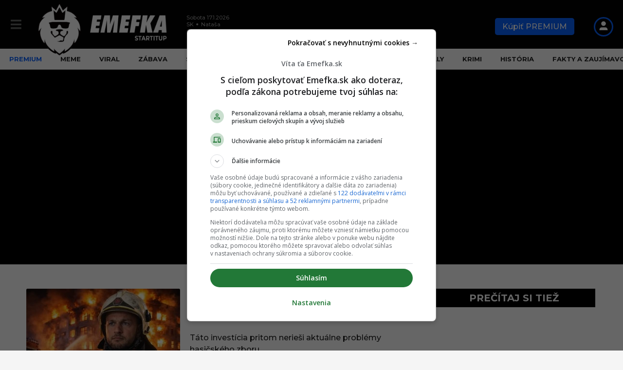

--- FILE ---
content_type: text/html; charset=UTF-8
request_url: https://emefka.sk/tag/politika/
body_size: 59602
content:
<!DOCTYPE HTML><html lang=sk-SK><head> <script>const originalCreateElement=document.createElement;document.createElement=function(tagName,...args){const el=originalCreateElement.call(this,tagName,...args);if(tagName.toLowerCase()==="link"){Object.defineProperty(el,"href",{set:function(val){if(val.includes("fonts.googleapis.com/css?family=Archivo")){console.log("Blocked Google Fonts:",val);}else{this.setAttribute("href",val);}},get:function(){return this.getAttribute("href");}});}
return el;};</script> <meta charset="UTF-8"><meta name="viewport" content="width=device-width, initial-scale=1.0, maximum-scale=4.0"><link rel=dns-prefetch href=//securepubads.g.doubleclick.net><link rel=dns-prefetch href=//pahtfi.tech><link rel=dns-prefetch href=//palibzh.tech><link rel=dns-prefetch href=//beam.remp.startitup.sk><link rel=dns-prefetch href=//campaign.remp.startitup.sk><link rel=dns-prefetch href=//static.cdninstagram.com><link rel=dns-prefetch href=//youtube.com><link rel=dns-prefetch href=//connect.facebook.net><link rel=dns-prefetch href=//ls.hit.gemius.pl><link rel=dns-prefetch href=//facebook.com><link rel=dns-prefetch href=//staticxx.facebook.com><link rel=dns-prefetch href=//static.doubleclick.net><link rel=dns-prefetch href=//fbcdn.net><link rel=dns-prefetch href=//scontent.fbts2-1.fna.fbcdn.net><link rel=dns-prefetch href=//gask.hit.gemius.pl><link rel=dns-prefetch href=//fundingchoicesmessages.google.com><link rel=dns-prefetch href=//fonts.gstatic.com><link rel=dns-prefetch href=//fonts.googleapis.com><link rel=dns-prefetch href=//ajax.cloudflare.com><link rel=preconnect href=https://securepubads.g.doubleclick.net crossorigin><link rel=preconnect href=https://beam.remp.startitup.sk crossorigin><link rel=preconnect href=https://campaign.remp.startitup.sk crossorigin><link rel=preconnect href=https://pahtfi.tech crossorigin><link rel=preconnect href=https://fonts.gstatic.com crossorigin> <script>window.siu_remp_user_has_active_sub=false;window.siu_remp_user_is_logged_in=false;</script> <script>window['gtag_enable_tcf_support']=true;var siuIsSlowDevice=function(){if(typeof(navigator.deviceMemory)==='undefined'){return false;}
if(navigator.deviceMemory<=2){return true;}
return false;}</script> <meta name='robots' content='index, follow, max-image-preview:large, max-snippet:-1, max-video-preview:-1'><style>img:is([sizes="auto" i], [sizes^="auto," i]){contain-intrinsic-size:3000px 1500px}</style><link rel=preload as=font href=https://emefka.sk/app/themes/boombox-child/assets/fonts/montserrat-normal-latin.woff2 type=font/woff2 crossorigin=anonymous><link rel=preload as=font href=https://emefka.sk/app/themes/boombox-child/assets/fonts/montserrat-normal-latin-ext.woff2 type=font/woff2 crossorigin=anonymous><style>@font-face{font-family:Emefka;font-style:italic;font-weight:100 900;font-display:swap;src:url(https://emefka.sk/app/themes/boombox-child/assets/fonts/montserrat-italic-latin-ext.woff2) format('woff2');unicode-range:U+0100-02BA,U+02BD-02C5,U+02C7-02CC,U+02CE-02D7,U+02DD-02FF,U+0304,U+0308,U+0329,U+1D00-1DBF,U+1E00-1E9F,U+1EF2-1EFF,U+2020,U+20A0-20AB,U+20AD-20C0,U+2113,U+2C60-2C7F,U+A720-A7FF}@font-face{font-family:Emefka;font-style:italic;font-weight:100 900;font-display:swap;src:url(https://emefka.sk/app/themes/boombox-child/assets/fonts/montserrat-italic-latin.woff2) format('woff2');unicode-range:U+0000-00FF,U+0131,U+0152-0153,U+02BB-02BC,U+02C6,U+02DA,U+02DC,U+0304,U+0308,U+0329,U+2000-206F,U+20AC,U+2122,U+2191,U+2193,U+2212,U+2215,U+FEFF,U+FFFD}@font-face{font-family:Emefka;font-style:normal;font-weight:100 900;font-display:swap;src:url(https://emefka.sk/app/themes/boombox-child/assets/fonts/montserrat-normal-latin-ext.woff2) format('woff2');unicode-range:U+0100-02BA,U+02BD-02C5,U+02C7-02CC,U+02CE-02D7,U+02DD-02FF,U+0304,U+0308,U+0329,U+1D00-1DBF,U+1E00-1E9F,U+1EF2-1EFF,U+2020,U+20A0-20AB,U+20AD-20C0,U+2113,U+2C60-2C7F,U+A720-A7FF}@font-face{font-family:Emefka;font-style:normal;font-weight:100 900;font-display:swap;src:url(https://emefka.sk/app/themes/boombox-child/assets/fonts/montserrat-normal-latin.woff2) format('woff2');unicode-range:U+0000-00FF,U+0131,U+0152-0153,U+02BB-02BC,U+02C6,U+02DA,U+02DC,U+0304,U+0308,U+0329,U+2000-206F,U+20AC,U+2122,U+2191,U+2193,U+2212,U+2215,U+FEFF,U+FFFD}</style><link rel=preload as=script href=https://emefka.sk/wp/wp-includes/js/jquery/jquery.min.js?x22496><link rel=preload as=style href=https://emefka.sk/app/themes/boombox-child/assets/css/style.min.css?x22496><link rel=preload as=style href=https://emefka.sk/app/themes/boombox/js/plugins/plugins.min.css?x22496><link rel=preload as=style href=https://emefka.sk/app/themes/boombox/css/style.min.css?x22496><title>Archív článkov politika - Emefka.sk</title><link rel=preload href=https://emefka.sk/app/uploads/2022/01/logo-emefka-startitup-338w-optim.png?x22496 as=image imagesrcset="https://emefka.sk/app/uploads/2022/01/logo-emefka-startitup-776w-optim.png 2x,https://emefka.sk/app/uploads/2022/01/logo-emefka-startitup-338w-optim.png 1x" fetchpriority=high><link rel=preload href=https://emefka.sk/app/themes/boombox-child/assets/img/EMEFKA_FB_NF.svg?x22496 as=image fetchpriority=high><link rel=preload href=https://emefka.sk/app/themes/boombox-child/assets/img/EMEFKA_IG_NF.svg?x22496 as=image fetchpriority=high><link rel=canonical href=https://emefka.sk/tag/politika/ ><link rel=next href=https://emefka.sk/tag/politika/page/2/ ><meta property="og:locale" content="sk_SK"><meta property="og:type" content="article"><meta property="og:title" content="Archív článkov politika - Emefka.sk"><meta property="og:url" content="https://emefka.sk/tag/politika/"><meta property="og:site_name" content="Emefka.sk"><meta property="og:image" content="https://emefka.sk/app/uploads/2022/01/logo-emefka-startitup-776w-optim.png"><meta property="og:image:width" content="676"><meta property="og:image:height" content="290"><meta property="og:image:type" content="image/png"><meta name="twitter:card" content="summary_large_image"> <script type=application/ld+json class=yoast-schema-graph>{"@context":"https://schema.org","@graph":[{"@type":"CollectionPage","@id":"https://emefka.sk/tag/politika/","url":"https://emefka.sk/tag/politika/","name":"Archív článkov politika - Emefka.sk","isPartOf":{"@id":"https://emefka.sk/#website"},"primaryImageOfPage":{"@id":"https://emefka.sk/tag/politika/#primaryimage"},"image":{"@id":"https://emefka.sk/tag/politika/#primaryimage"},"thumbnailUrl":"https://emefka.sk/app/uploads/2026/01/sutaj-estok-slovensko-hasizsky-zbor-cisterny-33-milionov-eur.jpg","breadcrumb":{"@id":"https://emefka.sk/tag/politika/#breadcrumb"},"inLanguage":"sk-SK"},{"@type":"ImageObject","inLanguage":"sk-SK","@id":"https://emefka.sk/tag/politika/#primaryimage","url":"https://emefka.sk/app/uploads/2026/01/sutaj-estok-slovensko-hasizsky-zbor-cisterny-33-milionov-eur.jpg","contentUrl":"https://emefka.sk/app/uploads/2026/01/sutaj-estok-slovensko-hasizsky-zbor-cisterny-33-milionov-eur.jpg","width":1200,"height":800,"caption":"šutaj eštok slovensko hasižský zbor cisterny 33 miliónov eur"},{"@type":"BreadcrumbList","@id":"https://emefka.sk/tag/politika/#breadcrumb","itemListElement":[{"@type":"ListItem","position":1,"name":"Domovská stránka","item":"https://emefka.sk/"},{"@type":"ListItem","position":2,"name":"politika"}]},{"@type":"WebSite","@id":"https://emefka.sk/#website","url":"https://emefka.sk/","name":"Emefka.sk","description":"Najväčší komunitný zábavný portál na Slovensku","publisher":{"@id":"https://emefka.sk/#organization"},"potentialAction":[{"@type":"SearchAction","target":{"@type":"EntryPoint","urlTemplate":"https://emefka.sk/?s={search_term_string}"},"query-input":{"@type":"PropertyValueSpecification","valueRequired":true,"valueName":"search_term_string"}}],"inLanguage":"sk-SK"},{"@type":"Organization","@id":"https://emefka.sk/#organization","name":"Emefka","url":"https://emefka.sk/","logo":{"@type":"ImageObject","inLanguage":"sk-SK","@id":"https://emefka.sk/#/schema/logo/image/","url":"https://emefka.sk/app/uploads/2025/10/emefka_profilovka.png","contentUrl":"https://emefka.sk/app/uploads/2025/10/emefka_profilovka.png","width":1250,"height":1250,"caption":"Emefka"},"image":{"@id":"https://emefka.sk/#/schema/logo/image/"},"sameAs":["https://www.facebook.com/emefka.sk","https://www.instagram.com/emefka_official/","https://www.youtube.com/channel/UCEEIwER2_h8pAv0dDxxFqKg"]}]}</script> <link rel=alternate type=application/rss+xml title="RSS kanál: Emefka.sk &raquo;" href=https://emefka.sk/feed/ ><style>.fc-consent-root .fc-dialog.fc-choice-dialog .fc-footer-buttons-container .fc-footer-buttons .fc-button.fc-cta-do-not-consent.fc-secondary-button{position:absolute !important;top:0 !important;right:24px !important}body div.fc-consent-root .fc-dialog{position:relative !important;padding-top:36px !important}body div.fc-consent-root .fc-primary-button{margin-left:0 !important}.fc-consent-root .fc-footer-buttons-container .fc-footer-buttons .fc-button>*{pointer-events:none}@media screen and (max-width: 480px){body div.fc-consent-root .fc-choice-dialog .fc-footer-buttons-container{height:auto !important}body div.fc-consent-root .fc-header .fc-dialog-headline{min-height:72px !important}}</style> <script async src=https://securepubads.g.doubleclick.net/tag/js/gpt.js></script>  <script>var pp_gemius_identifier='bOfr25fQpGxXG6f.JdDNJJa0HXKdyi_G0wNKamEXf2r.97';var pp_gemius_use_cmp=true;function gemius_pending(i){window[i]=window[i]||function(){var x=window[i+'_pdata']=window[i+'_pdata']||[];x[x.length]=arguments;};};gemius_pending('gemius_hit');gemius_pending('gemius_event');gemius_pending('gemius_init');gemius_pending('pp_gemius_hit');gemius_pending('pp_gemius_event');gemius_pending('pp_gemius_init');(function(d,t){var cnt=0;var checkTcfApiloadedInterval=setInterval(function(){if(cnt===600){clearInterval(checkTcfApiloadedInterval);}if(typeof window.__tcfapi!=='undefined'){clearInterval(checkTcfApiloadedInterval);try{var gt=d.createElement(t),s=d.getElementsByTagName(t)[0],l='http'+((location.protocol=='https:')?'s':'');gt.setAttribute('async','async');gt.setAttribute('defer','defer');gt.src=l+'://gask.hit.gemius.pl/xgemius.js';s.parentNode.insertBefore(gt,s);}catch(e){}}cnt++;},100);})(document,'script');</script>  <script>window['gtag_enable_tcf_support']=true;</script>  <script async type=text/plain src="https://www.googletagmanager.com/gtag/js?id=UA-57280570-1" class=siu-load-script-after-cmp-interation></script> <script>window.dataLayer=window.dataLayer||[];function gtag(){dataLayer.push(arguments);}
gtag('js',new Date());gtag('config','UA-57280570-1',{'anonymize_ip':true});</script> <link rel=alternate type=application/rss+xml title="KRSS kanál tagu Emefka.sk &raquo; politika" href=https://emefka.sk/tag/politika/feed/ > <script>let DEVICE_TYPE;function getDeviceType(){if(!DEVICE_TYPE){DEVICE_TYPE=window.innerWidth<801?'mobile':'desktop';}return DEVICE_TYPE;}</script> <script>window["gtag_enable_tcf_support"]=true;window.googletag=window.googletag||{cmd:[]};window.googletag.cmd.push(function(){window.googletag.pubads().setTargeting('url_path',window.location.pathname);window.googletag.pubads().enableSingleRequest();window.googletag.pubads().disableInitialLoad();});var deviceType=getDeviceType(),inventory_container_mob_art_300x600_sizes=[[1,1],[300,50],[300,100],[300,250],[300,300],[300,600],[320,50],[320,100],[320,480],[336,280]],desk_300x600_placements_sizes=[[1,1],[300,50],[300,100],[300,250],[300,300],[300,600],[320,50],[320,100],[320,480],[336,280]],inventory_container_desk_art_branding_sizes=[[468,60],[728,90],[1,1],[1100,250],[970,250]],inventory_container_desk_art_in_art=[[468,60],[728,90]],adUnits_mobile_prepare=[{custom_div:"MOB_eme_art_after_share_300x600",code:"/133511611/emefka.sk/MOB_eme_art_after_share_300x600",mediaTypes:{banner:{sizes:inventory_container_mob_art_300x600_sizes}},bids:[{bidder:"adform",params:{mid:529561}}]},{custom_div:"MOB_eme_art_after_1st_p_300x300",code:"/133511611/emefka.sk/MOB_eme_art_after_1st_p_300x300",mediaTypes:{banner:{sizes:inventory_container_mob_art_300x600_sizes}},bids:[{bidder:"adform",params:{mid:529559}}]},{custom_div:"MOB_eme_art_after_8th_p_300x600",code:"/133511611/emefka.sk/MOB_eme_art_after_8th_p_300x600",mediaTypes:{banner:{sizes:inventory_container_mob_art_300x600_sizes}},bids:[{bidder:"adform",params:{mid:545631}}]},{custom_div:"MOB_eme_art_after_12th_p_300x600",code:"/133511611/emefka.sk/MOB_eme_art_after_12th_p_300x600",mediaTypes:{banner:{sizes:inventory_container_mob_art_300x600_sizes}},bids:[{bidder:"adform",params:{mid:545632}}]},{custom_div:"MOB_eme_art_similar_posts_aft_2nd_art_300x600",code:"/133511611/emefka.sk/MOB_eme_art_similar_posts_aft_2nd_art_300x600",mediaTypes:{banner:{sizes:inventory_container_mob_art_300x600_sizes}},bids:[{bidder:"adform",params:{mid:545698}}]}],adUnits_desktop_prepare=[{custom_div:"DESK_eme_art_sideb_bottom_300x600",code:"/133511611/emefka.sk/DESK_eme_art_sideb_bottom_300x600",mediaTypes:{banner:{sizes:desk_300x600_placements_sizes}},bids:[{bidder:"adform",params:{mid:529585}}]},{custom_div:"DESK_eme_art_aft_share_728x90",code:"/133511611/emefka.sk/DESK_eme_art_aft_share_728x90",mediaTypes:{banner:{sizes:inventory_container_desk_art_in_art}},bids:[{bidder:"adform",params:{mid:529586}}]},{custom_div:"DESK_eme_art_sideb_top_300x600",code:"/133511611/emefka.sk/DESK_eme_art_sideb_top_300x600",mediaTypes:{banner:{sizes:desk_300x600_placements_sizes}},bids:[{bidder:"adform",params:{mid:529584}}]},{custom_div:"DESK_eme_in_art_1_728x90",code:"/133511611/emefka.sk/DESK_eme_in_art_1_728x90",mediaTypes:{banner:{sizes:inventory_container_desk_art_in_art}},bids:[{bidder:"adform",params:{mid:545641}}]},{custom_div:"DESK_eme_in_art_2_728x90",code:"/133511611/emefka.sk/DESK_eme_in_art_2_728x90",mediaTypes:{banner:{sizes:inventory_container_desk_art_in_art}},bids:[{bidder:"adform",params:{mid:545642}}]},{custom_div:"DESK_eme_in_art_3_728x90",code:"/133511611/emefka.sk/DESK_eme_in_art_3_728x90",mediaTypes:{banner:{sizes:inventory_container_desk_art_in_art}},bids:[{bidder:"adform",params:{mid:545644}}]},{custom_div:"DESK_eme_art_in_recommended_728x90",code:"/133511611/emefka.sk/DESK_eme_art_in_recommended_728x90",mediaTypes:{banner:{sizes:inventory_container_desk_art_branding_sizes}},bids:[{bidder:"adform",params:{mid:1024985}}]},{custom_div:"DESK_eme_home_sideb_bottom_300x600",code:"/133511611/emefka.sk/DESK_eme_home_sideb_bottom_300x600",mediaTypes:{banner:{sizes:desk_300x600_placements_sizes}},bids:[{bidder:"adform",params:{mid:529576}}]},{custom_div:"DESK_eme_other_sideb_bottom_300x600",code:"/133511611/emefka.sk/DESK_eme_other_sideb_bottom_300x600",mediaTypes:{banner:{sizes:desk_300x600_placements_sizes}},bids:[{bidder:"adform",params:{mid:529583}}]},{custom_div:"DESK_eme_home_sideb_top_300x600",code:"/133511611/emefka.sk/DESK_eme_home_sideb_top_300x600",mediaTypes:{banner:{sizes:desk_300x600_placements_sizes}},bids:[{bidder:"adform",params:{mid:529575}}]},{custom_div:"DESK_eme_other_sideb_top_300x600",code:"/133511611/emefka.sk/DESK_eme_other_sideb_top_300x600",mediaTypes:{banner:{sizes:desk_300x600_placements_sizes}},bids:[{bidder:"adform",params:{mid:529582}}]}],PREBID_TIMEOUT=1e3,FAILSAFE_TIMEOUT=3e3;const priceGranObject={buckets:[{precision:2,min:0,max:5,increment:.01},{precision:2,min:5,max:8,increment:.05},{precision:2,min:8,max:20,increment:.5},{precision:2,min:21,max:99,increment:1}]};var adUnits;adUnits="mobile"===deviceType?adUnits_mobile_prepare:"desktop"===deviceType?adUnits_desktop_prepare:[];var googletag=googletag||{};googletag.cmd=googletag.cmd||[],googletag.cmd.push((function(){googletag.pubads().disableInitialLoad()}));var pbjs=pbjs||{};function initAdserver(){pbjs.initAdserverSet||(pbjs.initAdserverSet=!0,googletag.cmd.push((function(){pbjs.que.push((function(){pbjs.setTargetingForGPTAsync(),googletag.pubads().refresh()}))})))}pbjs.que=pbjs.que||[],pbjs.que.push((function(){pbjs.addAdUnits(adUnits),pbjs.setConfig({priceGranularity:priceGranObject,currency:{adServerCurrency:"EUR"},consentManagement:{gdpr:{cmpApi:"iab",timeout:8e3,actionTimeout:1e4,defaultGdprScope:!0}},enableSendAllBids:!0,targetingControls:{alwaysIncludeDeals:!0}}),pbjs.requestBids({bidsBackHandler:initAdserver,timeout:PREBID_TIMEOUT})})),setTimeout((function(){initAdserver()}),FAILSAFE_TIMEOUT);for(let e in adUnits)googletag.cmd.push((function(){googletag.defineSlot(adUnits[e].code,adUnits[e].mediaTypes.banner.sizes,adUnits[e].custom_div).addService(googletag.pubads()),googletag.pubads().enableSingleRequest(),googletag.pubads().enableLazyLoad({fetchMarginPercent:100,renderMarginPercent:100}),googletag.enableServices()}));(function(){var insertScripts=function(){var siuHbmPrebidScript=document.createElement('script');siuHbmPrebidScript.src='//hbm.startitup.sk/prebid/prebid8.13.0.js';siuHbmPrebidScript.async=true;siuHbmPrebidScript.type='text/javascript';document.head.appendChild(siuHbmPrebidScript);};var cnt=0;var consentSetInterval=setInterval(function(){if(cnt===600){clearInterval(consentSetInterval);}
if(typeof window.__tcfapi!=='undefined'){clearInterval(consentSetInterval);window.__tcfapi('addEventListener',2,function(tcData,listenerSuccess){if(listenerSuccess){if(tcData.eventStatus==='tcloaded'||tcData.eventStatus==='useractioncomplete'){var MicrosoftVendorConsent=false;MicrosoftVendorConsent=tcData.vendor.consents[1126]||false;if(tcData.gdprApplies){var hasDeviceStorageAndAccessConsent=tcData.purpose.consents[1]||false;var hasSelectBasicAdsConsent=tcData.purpose.consents[2]||false;var hasCreatePersonalisedAdsProfileConsent=tcData.purpose.consents[3]||false;var hasSelectPersonalisedAdsConsent=tcData.purpose.consents[4]||false;var hasCreatePersonalisedContentProfileConsent=tcData.purpose.consents[5]||false;var hasSelectPersonalisedContentConsent=tcData.purpose.consents[6]||false;var hasMeasureAdPerformanceConsent=tcData.purpose.consents[7]||false;var hasMeasureContentPerformanceConsent=tcData.purpose.consents[8]||false;var hasApplyMarketResearchToGenerateAudienceInsights=tcData.purpose.consents[9]||false;var hasDevelopAndImproveProductsConsent=tcData.purpose.consents[10]||false;if(MicrosoftVendorConsent&&hasDeviceStorageAndAccessConsent&&hasSelectBasicAdsConsent&&hasCreatePersonalisedAdsProfileConsent&&hasSelectPersonalisedAdsConsent&&hasCreatePersonalisedContentProfileConsent&&hasSelectPersonalisedContentConsent&&hasMeasureAdPerformanceConsent&&hasMeasureContentPerformanceConsent&&hasApplyMarketResearchToGenerateAudienceInsights&&hasDevelopAndImproveProductsConsent){(function(c,l,a,r,i,t,y){c[a]=c[a]||function(){(c[a].q=c[a].q||[]).push(arguments)};t=l.createElement(r);t.async=1;t.src="https://www.clarity.ms/tag/"+i;y=l.getElementsByTagName(r)[0];y.parentNode.insertBefore(t,y);})(window,document,"clarity","script","sycu14e8dj");}}
if(!siuIsSlowDevice()){insertScripts();}}}});}
cnt++;},100);})();</script> <link rel=stylesheet id=sbi_styles-css href=https://emefka.sk/app/plugins/instagram-feed/css/sbi-styles.min.css?x22496 type=text/css media=print onload='this.media="all"'><link rel=stylesheet id=wp-block-library-css href=https://emefka.sk/wp/wp-includes/css/dist/block-library/style.min.css?x22496 type=text/css media=print onload='this.media="all"'><style id=classic-theme-styles-inline-css>/*! This file is auto-generated */
.wp-block-button__link{color:#fff;background-color:#32373c;border-radius:9999px;box-shadow:none;text-decoration:none;padding:calc(.667em + 2px) calc(1.333em + 2px);font-size:1.125em}.wp-block-file__button{background:#32373c;color:#fff;text-decoration:none}</style><style id=co-authors-plus-coauthors-style-inline-css>.wp-block-co-authors-plus-coauthors.is-layout-flow [class*=wp-block-co-authors-plus]{display:inline}</style><style id=co-authors-plus-avatar-style-inline-css>.wp-block-co-authors-plus-avatar :where(img){height:auto;max-width:100%;vertical-align:bottom}.wp-block-co-authors-plus-coauthors.is-layout-flow .wp-block-co-authors-plus-avatar :where(img){vertical-align:middle}.wp-block-co-authors-plus-avatar:is(.alignleft,.alignright){display:table}.wp-block-co-authors-plus-avatar.aligncenter{display:table;margin-inline:auto}</style><style id=co-authors-plus-image-style-inline-css>.wp-block-co-authors-plus-image{margin-bottom:0}.wp-block-co-authors-plus-image :where(img){height:auto;max-width:100%;vertical-align:bottom}.wp-block-co-authors-plus-coauthors.is-layout-flow .wp-block-co-authors-plus-image :where(img){vertical-align:middle}.wp-block-co-authors-plus-image:is(.alignfull,.alignwide) :where(img){width:100%}.wp-block-co-authors-plus-image:is(.alignleft,.alignright){display:table}.wp-block-co-authors-plus-image.aligncenter{display:table;margin-inline:auto}</style><style id=nelio-compare-images-style-inline-css>/*<![CDATA[*/.wp-block-nelio-compare-images__comparison-wrapper{position:relative}.wp-block-nelio-compare-images__after-image,.wp-block-nelio-compare-images__before-image{line-height:0}.wp-block-nelio-compare-images__before-image{height:100%;margin:0;padding:0;width:100%}.wp-block-nelio-compare-images__before-image
img{height:100%;margin:0;-o-object-fit:cover;object-fit:cover;padding:0;width:100%}.wp-block-nelio-compare-images__after-image{position:absolute}.wp-block-nelio-compare-images__after-image
img{height:100%;-o-object-fit:cover;object-fit:cover;width:100%}.wp-block-nelio-compare-images__after-image--horizontal{bottom:0;height:100%;right:0;top:0}.wp-block-nelio-compare-images__after-image--horizontal
img{-o-object-position:top right;object-position:top right}.wp-block-nelio-compare-images__after-image--vertical{bottom:0;left:0;position:absolute;right:0;width:100%}.wp-block-nelio-compare-images__after-image--vertical
img{-o-object-position:bottom left;object-position:bottom left}.wp-block-nelio-compare-images__divider{font-size:2px;position:absolute;transition:opacity .2s ease-in-out}.wp-block-nelio-compare-images__divider--vertical{background:#fff;height:100%;top:0;width:1em}.wp-block-nelio-compare-images__divider--horizontal{background:#fff;height:1em;left:0;width:100%}.wp-block-nelio-compare-images__handler{background:#fff;color:#bbb;cursor:pointer;filter:drop-shadow(0 0 10px #001);font-size:5px;position:absolute;transition:opacity .2s ease-in-out;-webkit-user-select:none;-moz-user-select:none;-ms-user-select:none;user-select:none}.wp-block-nelio-compare-images__handler:after{align-items:center;background:inherit;border-radius:1em;content:"☰";display:block;display:flex;font-size:16px;height:1.5em;justify-content:center;left:50%;position:absolute;top:50%;transform:translate(-50%,-50%) rotate(90deg);width:6em}.wp-block-nelio-compare-images__handler--vertical{height:100%;left:50%;top:0;transform:translateX(-50%);width:1em}.wp-block-nelio-compare-images__handler--horizontal{height:1em;left:0;top:50%;transform:translateY(-50%);width:100%}.wp-block-nelio-compare-images__handler--horizontal:after{transform:translate(-50%,-50%) rotate(0)}.wp-block-nelio-compare-images__caption{text-align:center;width:100%}@media(min-width:50em){.wp-block-nelio-compare-images__handler{opacity:0}.wp-block-nelio-compare-images:hover .wp-block-nelio-compare-images__handler{opacity:1}}/*]]>*/</style><link rel=stylesheet id=ultimate_blocks-cgb-style-css-css href=https://emefka.sk/app/plugins/ultimate-blocks/dist/blocks.style.build.css?x22496 type=text/css media=print onload='this.media="all"'><style id=global-styles-inline-css>/*<![CDATA[*/:root{--wp--preset--aspect-ratio--square:1;--wp--preset--aspect-ratio--4-3:4/3;--wp--preset--aspect-ratio--3-4:3/4;--wp--preset--aspect-ratio--3-2:3/2;--wp--preset--aspect-ratio--2-3:2/3;--wp--preset--aspect-ratio--16-9:16/9;--wp--preset--aspect-ratio--9-16:9/16;--wp--preset--color--black:#000;--wp--preset--color--cyan-bluish-gray:#abb8c3;--wp--preset--color--white:#fff;--wp--preset--color--pale-pink:#f78da7;--wp--preset--color--vivid-red:#cf2e2e;--wp--preset--color--luminous-vivid-orange:#ff6900;--wp--preset--color--luminous-vivid-amber:#fcb900;--wp--preset--color--light-green-cyan:#7bdcb5;--wp--preset--color--vivid-green-cyan:#00d084;--wp--preset--color--pale-cyan-blue:#8ed1fc;--wp--preset--color--vivid-cyan-blue:#0693e3;--wp--preset--color--vivid-purple:#9b51e0;--wp--preset--gradient--vivid-cyan-blue-to-vivid-purple:linear-gradient(135deg,rgba(6,147,227,1) 0%,rgb(155,81,224) 100%);--wp--preset--gradient--light-green-cyan-to-vivid-green-cyan:linear-gradient(135deg,rgb(122,220,180) 0%,rgb(0,208,130) 100%);--wp--preset--gradient--luminous-vivid-amber-to-luminous-vivid-orange:linear-gradient(135deg,rgba(252,185,0,1) 0%,rgba(255,105,0,1) 100%);--wp--preset--gradient--luminous-vivid-orange-to-vivid-red:linear-gradient(135deg,rgba(255,105,0,1) 0%,rgb(207,46,46) 100%);--wp--preset--gradient--very-light-gray-to-cyan-bluish-gray:linear-gradient(135deg,rgb(238,238,238) 0%,rgb(169,184,195) 100%);--wp--preset--gradient--cool-to-warm-spectrum:linear-gradient(135deg,rgb(74,234,220) 0%,rgb(151,120,209) 20%,rgb(207,42,186) 40%,rgb(238,44,130) 60%,rgb(251,105,98) 80%,rgb(254,248,76) 100%);--wp--preset--gradient--blush-light-purple:linear-gradient(135deg,rgb(255,206,236) 0%,rgb(152,150,240) 100%);--wp--preset--gradient--blush-bordeaux:linear-gradient(135deg,rgb(254,205,165) 0%,rgb(254,45,45) 50%,rgb(107,0,62) 100%);--wp--preset--gradient--luminous-dusk:linear-gradient(135deg,rgb(255,203,112) 0%,rgb(199,81,192) 50%,rgb(65,88,208) 100%);--wp--preset--gradient--pale-ocean:linear-gradient(135deg,rgb(255,245,203) 0%,rgb(182,227,212) 50%,rgb(51,167,181) 100%);--wp--preset--gradient--electric-grass:linear-gradient(135deg,rgb(202,248,128) 0%,rgb(113,206,126) 100%);--wp--preset--gradient--midnight:linear-gradient(135deg,rgb(2,3,129) 0%,rgb(40,116,252) 100%);--wp--preset--font-size--small:13px;--wp--preset--font-size--medium:20px;--wp--preset--font-size--large:36px;--wp--preset--font-size--x-large:42px;--wp--preset--spacing--20:0.44rem;--wp--preset--spacing--30:0.67rem;--wp--preset--spacing--40:1rem;--wp--preset--spacing--50:1.5rem;--wp--preset--spacing--60:2.25rem;--wp--preset--spacing--70:3.38rem;--wp--preset--spacing--80:5.06rem;--wp--preset--shadow--natural:6px 6px 9px rgba(0, 0, 0, 0.2);--wp--preset--shadow--deep:12px 12px 50px rgba(0, 0, 0, 0.4);--wp--preset--shadow--sharp:6px 6px 0px rgba(0, 0, 0, 0.2);--wp--preset--shadow--outlined:6px 6px 0px -3px rgba(255, 255, 255, 1), 6px 6px rgba(0, 0, 0, 1);--wp--preset--shadow--crisp:6px 6px 0px rgba(0, 0, 0, 1)}:where(.is-layout-flex){gap:0.5em}:where(.is-layout-grid){gap:0.5em}body .is-layout-flex{display:flex}.is-layout-flex{flex-wrap:wrap;align-items:center}.is-layout-flex>:is(*,div){margin:0}body .is-layout-grid{display:grid}.is-layout-grid>:is(*,div){margin:0}:where(.wp-block-columns.is-layout-flex){gap:2em}:where(.wp-block-columns.is-layout-grid){gap:2em}:where(.wp-block-post-template.is-layout-flex){gap:1.25em}:where(.wp-block-post-template.is-layout-grid){gap:1.25em}.has-black-color{color:var(--wp--preset--color--black) !important}.has-cyan-bluish-gray-color{color:var(--wp--preset--color--cyan-bluish-gray) !important}.has-white-color{color:var(--wp--preset--color--white) !important}.has-pale-pink-color{color:var(--wp--preset--color--pale-pink) !important}.has-vivid-red-color{color:var(--wp--preset--color--vivid-red) !important}.has-luminous-vivid-orange-color{color:var(--wp--preset--color--luminous-vivid-orange) !important}.has-luminous-vivid-amber-color{color:var(--wp--preset--color--luminous-vivid-amber) !important}.has-light-green-cyan-color{color:var(--wp--preset--color--light-green-cyan) !important}.has-vivid-green-cyan-color{color:var(--wp--preset--color--vivid-green-cyan) !important}.has-pale-cyan-blue-color{color:var(--wp--preset--color--pale-cyan-blue) !important}.has-vivid-cyan-blue-color{color:var(--wp--preset--color--vivid-cyan-blue) !important}.has-vivid-purple-color{color:var(--wp--preset--color--vivid-purple) !important}.has-black-background-color{background-color:var(--wp--preset--color--black) !important}.has-cyan-bluish-gray-background-color{background-color:var(--wp--preset--color--cyan-bluish-gray) !important}.has-white-background-color{background-color:var(--wp--preset--color--white) !important}.has-pale-pink-background-color{background-color:var(--wp--preset--color--pale-pink) !important}.has-vivid-red-background-color{background-color:var(--wp--preset--color--vivid-red) !important}.has-luminous-vivid-orange-background-color{background-color:var(--wp--preset--color--luminous-vivid-orange) !important}.has-luminous-vivid-amber-background-color{background-color:var(--wp--preset--color--luminous-vivid-amber) !important}.has-light-green-cyan-background-color{background-color:var(--wp--preset--color--light-green-cyan) !important}.has-vivid-green-cyan-background-color{background-color:var(--wp--preset--color--vivid-green-cyan) !important}.has-pale-cyan-blue-background-color{background-color:var(--wp--preset--color--pale-cyan-blue) !important}.has-vivid-cyan-blue-background-color{background-color:var(--wp--preset--color--vivid-cyan-blue) !important}.has-vivid-purple-background-color{background-color:var(--wp--preset--color--vivid-purple) !important}.has-black-border-color{border-color:var(--wp--preset--color--black) !important}.has-cyan-bluish-gray-border-color{border-color:var(--wp--preset--color--cyan-bluish-gray) !important}.has-white-border-color{border-color:var(--wp--preset--color--white) !important}.has-pale-pink-border-color{border-color:var(--wp--preset--color--pale-pink) !important}.has-vivid-red-border-color{border-color:var(--wp--preset--color--vivid-red) !important}.has-luminous-vivid-orange-border-color{border-color:var(--wp--preset--color--luminous-vivid-orange) !important}.has-luminous-vivid-amber-border-color{border-color:var(--wp--preset--color--luminous-vivid-amber) !important}.has-light-green-cyan-border-color{border-color:var(--wp--preset--color--light-green-cyan) !important}.has-vivid-green-cyan-border-color{border-color:var(--wp--preset--color--vivid-green-cyan) !important}.has-pale-cyan-blue-border-color{border-color:var(--wp--preset--color--pale-cyan-blue) !important}.has-vivid-cyan-blue-border-color{border-color:var(--wp--preset--color--vivid-cyan-blue) !important}.has-vivid-purple-border-color{border-color:var(--wp--preset--color--vivid-purple) !important}.has-vivid-cyan-blue-to-vivid-purple-gradient-background{background:var(--wp--preset--gradient--vivid-cyan-blue-to-vivid-purple) !important}.has-light-green-cyan-to-vivid-green-cyan-gradient-background{background:var(--wp--preset--gradient--light-green-cyan-to-vivid-green-cyan) !important}.has-luminous-vivid-amber-to-luminous-vivid-orange-gradient-background{background:var(--wp--preset--gradient--luminous-vivid-amber-to-luminous-vivid-orange) !important}.has-luminous-vivid-orange-to-vivid-red-gradient-background{background:var(--wp--preset--gradient--luminous-vivid-orange-to-vivid-red) !important}.has-very-light-gray-to-cyan-bluish-gray-gradient-background{background:var(--wp--preset--gradient--very-light-gray-to-cyan-bluish-gray) !important}.has-cool-to-warm-spectrum-gradient-background{background:var(--wp--preset--gradient--cool-to-warm-spectrum) !important}.has-blush-light-purple-gradient-background{background:var(--wp--preset--gradient--blush-light-purple) !important}.has-blush-bordeaux-gradient-background{background:var(--wp--preset--gradient--blush-bordeaux) !important}.has-luminous-dusk-gradient-background{background:var(--wp--preset--gradient--luminous-dusk) !important}.has-pale-ocean-gradient-background{background:var(--wp--preset--gradient--pale-ocean) !important}.has-electric-grass-gradient-background{background:var(--wp--preset--gradient--electric-grass) !important}.has-midnight-gradient-background{background:var(--wp--preset--gradient--midnight) !important}.has-small-font-size{font-size:var(--wp--preset--font-size--small) !important}.has-medium-font-size{font-size:var(--wp--preset--font-size--medium) !important}.has-large-font-size{font-size:var(--wp--preset--font-size--large) !important}.has-x-large-font-size{font-size:var(--wp--preset--font-size--x-large) !important}:where(.wp-block-post-template.is-layout-flex){gap:1.25em}:where(.wp-block-post-template.is-layout-grid){gap:1.25em}:where(.wp-block-columns.is-layout-flex){gap:2em}:where(.wp-block-columns.is-layout-grid){gap:2em}:root :where(.wp-block-pullquote){font-size:1.5em;line-height:1.6}/*]]>*/</style><link rel=stylesheet id=ub-extension-style-css-css href=https://emefka.sk/app/plugins/ultimate-blocks/src/extensions/style.css?x22496 type=text/css media=print onload='this.media="all"'><link rel=stylesheet id=boombox-styles-min-css href=https://emefka.sk/app/themes/boombox/js/plugins/plugins.min.css?x22496 type=text/css media=all><link rel=stylesheet id=boombox-icomoon-style-css href=https://emefka.sk/app/themes/boombox/fonts/icon-fonts/icomoon/icons.min.css?x22496 type=text/css media=print onload='this.media="all"'><link rel=stylesheet id=boombox-primary-style-css href=https://emefka.sk/app/themes/boombox/css/style.min.css?x22496 type=text/css media=all><style id=boombox-primary-style-inline-css>/*<![CDATA[*/.bb-header.header-desktop .bottom-header{background:#020202;background:-webkit-linear-gradient(20deg, #020202, #020202);background:-o-linear-gradient(20deg, #020202, #020202);background:-moz-linear-gradient(20deg, #020202, #020202);background:linear-gradient(20deg, #020202, #020202)}.bb-header.header-mobile .header-row{background-color:#020202;color:#fff}.bb-header.header-mobile.g-style .header-c{color:#fff}@media (min-width: 992px){.bb-show-desktop-header{display:block}.bb-show-mobile-header{display:none}}.branding
h1{color:#1f1f1f}.bb-header.header-desktop .top-header{background-color:#fff}.bb-header.header-desktop .top-header .bb-header-icon:hover,
.bb-header.header-desktop .top-header  .bb-header-icon.active,
.bb-header.header-desktop .top-header .main-navigation > ul > li:hover,
.bb-header.header-desktop .top-header .main-navigation>ul>li.current-menu-item>a{color:#505050}.bb-header.header-desktop .top-header
svg{fill:#fff}.bb-header.header-desktop .top-header{color:#2a2a2a}.bb-header.header-desktop .top-header .create-post{background-color:#1f1f1f}.bb-header.header-desktop .top-header .create-post{color:#fff}.bb-header.header-desktop .top-header .main-navigation{font-family:Emefka,sans-serif;font-size:12px;font-style:normal;font-weight:600;letter-spacing:1px;text-transform:uppercase}.bb-header.header-desktop .top-header .main-navigation .sub-menu{font-family:Emefka,sans-serif;font-size:14px;font-style:normal;font-weight:500;letter-spacing:0px;text-transform:capitalize}.bb-header.header-desktop .bottom-header .bb-header-icon:hover,
.bb-header.header-desktop .bottom-header .bb-header-icon.active,
.bb-header.header-desktop .bottom-header .main-navigation > ul > li:hover,
.bb-header.header-desktop .bottom-header .main-navigation > ul > li.current-menu-item > a,
.bb-header.header-desktop .bottom-header .main-navigation>ul>li.current-menu-item>.dropdown-toggle{color:#e21717}.bb-header.header-desktop .bottom-header{background-color:#020202}.bb-header.header-desktop .bottom-header
svg{fill:#020202}.bb-header.header-desktop .bottom-header{color:#fff}.bb-header.header-desktop .bottom-header .main-navigation ul li:before,
.bb-header.header-desktop .bottom-header .account-box .user:after,
.bb-header.header-desktop .bottom-header .create-post:before,
.bb-header.header-desktop .bottom-header .menu-button:after{border-color:#fff}.bb-header.header-desktop .bottom-header .create-post{background-color:#1f1f1f}.bb-header.header-desktop .create-post{color:#fff}.bb-header.header-desktop .bottom-header .main-navigation{font-family:Emefka,sans-serif;font-size:18px;font-style:normal;font-weight:700;letter-spacing:1px;text-transform:capitalize}.bb-header.header-desktop .bottom-header .main-navigation .sub-menu{font-family:Emefka,sans-serif;font-size:14px;font-style:normal;font-weight:500;letter-spacing:0px;text-transform:capitalize}.bb-header.header-desktop
.branding{margin-top:15px;margin-bottom:15px}.bb-header.header-mobile
.branding{margin-top:5px;margin-bottom:5px}.footer{background-color:#020202}.footer .footer-top
svg{fill:#020202}.footer .footer-bottom
svg{fill:#383838}#footer .cat-item.current-cat a,
#footer .widget_mc4wp_form_widget:before,#footer .widget_create_post:before,
#footer .cat-item a:hover,
#footer button[type="submit"],
#footer input[type="submit"],
#footer .bb-btn, #footer
.bnt.primary{background-color:#ffe400}#footer .widget_mc4wp_form_widget:before,#footer .widget_create_post:before,
#footer button[type="submit"],
#footer input[type="submit"],
#footer .bb-btn, #footer .bb-bnt-primary{color:#000}#footer a:hover{color:#ffe400}#footer .widget_categories ul li a:hover,
#footer .widget_archive ul li a:hover,
#footer .widget_pages ul li a:hover,
#footer .widget_meta ul li a:hover,
#footer .widget_nav_menu ul li a:hover{background-color:#ffe400;color:#000}#footer .slick-dots li.slick-active button:before,
#footer .widget_tag_cloud a:hover{border-color:#ffe400}#footer .bb-featured-strip .item .title,
#footer .slick-dots li button:before,
#footer h1,#footer h2,#footer h3,#footer h4, #footer h5,#footer h6,
#footer .widget-title{color:#fff}#footer,
#footer .widget_recent_comments .recentcomments .comment-author-link,
#footer .widget_recent_comments .recentcomments a,
#footer .byline, #footer .posted-on,
#footer .widget_nav_menu ul li,
#footer .widget_categories ul li,
#footer .widget_archive ul li,
#footer .widget_pages ul li,
#footer .widget_meta ul
li{color:#fff}#footer .widget_tag_cloud  a, #footer select, #footer textarea, #footer input[type="tel"], #footer input[type="text"], #footer input[type="number"], #footer input[type="date"], #footer input[type="time"], #footer input[type="url"], #footer input[type="email"], #footer input[type="search"],#footer input[type="password"],
#footer .widget_mc4wp_form_widget:after, #footer .widget_create_post:after{border-color:#fff}#footer .widget_categories ul li a,
#footer .widget_archive ul li a,
#footer .widget_pages ul li a,
#footer .widget_meta ul li a,
#footer .widget_nav_menu ul li a,
#footer .widget_tag_cloud
a{color:#fff}#footer .footer-bottom{background-color:#383838;color:#fff}#footer .footer-bottom a:hover{color:#ffe400}body,.bb-post-gallery-content .bb-gl-header,
.bb-cards-view .bb-post-single.style5 .site-main, .bb-cards-view .bb-post-single.style6 .container-inner{background-color:#f5f5f5}form#mycred-transfer-form-transfer{background-color:#f5f5f5 !important}.branding .site-title{font-family:Emefka,sans-serif;font-weight:400;font-style:normal}#background-image{background-size:cover}.widget-title{font-size:17px}body{font-size:16px}@media screen and (min-width: 992px){html{font-size:16px}.bb-post-single .s-post-title{font-size:45px}}.page-wrapper,
#main,
.bb-cards-view .bb-card-item,
.bb-cards-view .widget_mc4wp_form_widget:after,
.bb-cards-view .widget_create_post:after,
.light-modal .modal-body,.light-modal,
.bb-toggle .bb-header-dropdown.toggle-content,
.bb-header.header-desktop .main-navigation .sub-menu,
.bb-post-share-box .post-share-count,
.bb-post-rating a,.comment-respond input[type=text], .comment-respond textarea, .comment-respond #commentform textarea#comment,
.bb-fixed-pagination .page,.bb-fixed-pagination .pg-content,
.bb-floating-navbar .floating-navbar-inner,
.bb-featured-strip .bb-arrow-next, .bb-featured-strip .bb-arrow-prev,
.bb-mobile-navigation,
.mejs-container,.bb-post-gallery-content,
.bb-dropdown .dropdown-toggle, .bb-dropdown .dropdown-content,
.bb-stretched-view .bb-post-single.style5 .site-main, .bb-stretched-view .bb-post-single.style6 .container-inner,
.bb-boxed-view .bb-post-single.style5 .site-main, .bb-boxed-view .bb-post-single.style6 .container-inner,
.bb-advertisement.bb-sticky-bottom-area .bb-sticky-btm-el{background-color:#fff;border-color:#fff}.bb-header.header-mobile.g-style .header-c{background:#fff}.bb-header-navigation .main-navigation .sub-menu:before,
.bb-toggle .toggle-content.bb-header-dropdown:before{border-color:transparent transparent #fff}select, .bb-form-block input, .bb-form-block select, .bb-form-block textarea,
.bb-author-vcard
.author{background-color:#fff}.bb-tabs .tabs-menu
.count{color:#fff}.page-wrapper{width:100%}.mark, mark,.box_list,
.bb-tooltip:before,
.bb-text-highlight.primary-color,
#comments .nav-links a,
.light-modal .modal-close,
.quiz_row:hover,
.progress-bar-success,
.onoffswitch,.onoffswitch2,
.widget_nav_menu ul li a:hover,
.widget_categories ul li a:hover,
.widget_archive ul li a:hover,
.widget_pages ul li a:hover,
.widget_meta ul li a:hover,
.widget_mc4wp_form_widget:before,.widget_create_post:before,
.widget_calendar table th a,
.widget_calendar table td a,
.go-top, .bb-affiliate-content .item-url,
.bb-mobile-navigation .close,
.bb-wp-pagination .page-numbers.next, .bb-wp-pagination .page-numbers.prev,
.navigation.pagination .page-numbers.next, .navigation.pagination .page-numbers.prev,
.bb-next-prev-pagination .page-link,
.bb-next-pagination .page-link,
.bb-post-share-box .post-share-count,
.cat-item.current-cat a,
.cat-item a:hover,
.bb-fixed-pagination .page:hover .pg-arrow,
button[type="submit"],
input[type="submit"],
.bb-btn.bb-btn-primary,.bb-btn.bb-btn-primary:hover,
blockquote:before,.bb-btn.bb-btn-primary-outline:hover,.bb-post-gallery-content .bb-gl-meta .bb-gl-arrow,
hr.primary-color,
.bb-bg-primary, .bb-bg-primary.bb-btn,
.bb-sticky-btm .btn-close{background-color:#eb141c}.bb-tooltip:after,hr.bb-line-dashed.primary-color,hr.bb-line-dotted.primary-color{border-top-color:#eb141c}.mark, mark,
.bb-tooltip:before,
.bb-wp-pagination .page-numbers.next, .bb-wp-pagination .page-numbers.prev,
.navigation.pagination .page-numbers.next, .navigation.pagination .page-numbers.prev,
.bb-text-highlight.primary-color,
#comments .nav-links a,
.light-modal .modal-close,
.sr-only,.box_list,
.quiz_row:hover, .bb-affiliate-content .item-url,
.onoffswitch,.onoffswitch2,
.bb-next-prev-pagination .page-link,
.bb-next-pagination .page-link,
.widget_nav_menu ul li a:hover,
.widget_categories ul li a:hover,
.widget_archive ul li a:hover,
.widget_pages ul li a:hover,
.widget_meta ul li a:hover,
.cat-item.current-cat a,
.widget_mc4wp_form_widget:before,.widget_create_post:before,
.go-top,
.widget_calendar table th a,
.widget_calendar table td a,
.bb-mobile-navigation .close,
.bb-post-share-box .post-share-count,
.bb-fixed-pagination .page:hover .pg-arrow,
button[type="submit"],
input[type="submit"],
.bb-btn.bb-btn-primary,.bb-btn.bb-btn-primary:hover,.bb-btn.bb-btn-primary-outline:hover,
blockquote:before,.bb-post-gallery-content .bb-gl-meta .bb-gl-arrow,
.bb-bg-primary,
.bb-sticky-btm .btn-close{color:#000}#cancel-comment-reply-link,
.bb-affiliate-content .price:before,
.bb-header-navigation .main-navigation > ul .sub-menu li:hover > a,
.bb-header-navigation .main-navigation > ul .sub-menu li.current-menu-item a,
.bb-header-navigation .more-navigation .section-navigation ul li:hover a,
.bb-mobile-navigation .main-navigation li a:hover,.bb-mobile-navigation .main-navigation>ul>li .sub-menu li a:hover,
.bb-mobile-navigation .main-navigation li.current-menu-item > a, .bb-mobile-navigation .main-navigation .sub-menu li.current-menu-item > a,
.bb-mobile-navigation .main-navigation li.current-menu-item > .dropdown-toggle, .bb-mobile-navigation .main-navigation .sub-menu li.current-menu-item > .dropdown-toggle,
.sticky .post-thumbnail:after,
.entry-no-lg,
.entry-title:hover a,
.post-types .item:hover .bb-icon,
.bb-text-dropcap.primary-color,
.bb-btn-primary-outline,
.bb-btn-link:hover,
.bb-btn-link,#comments .bypostauthor > .comment-body .vcard .fn,
.more-link:hover,
.widget_bb-side-navigation .menu-item.menu-item-icon .bb-icon,
.bb-price-block .current-price:before, .bb-price-block ins:before, .bb-price-block .amount:before, .product_list_widget ins .amount:before{color:#eb141c}.single.nsfw-post .bb-post-single .nsfw-post h3,
.bb-post-nav .nsfw-post h3,
.post-thumbnail .nsfw-post
h3{color:#eb141c !important}.post-types .item:hover,
.more-load-button button:hover,
.bb-btn-primary-outline,.bb-btn-primary:hover,
.widget_tag_cloud .tagcloud a:hover{border-color:#eb141c}.bb-tabs .tabs-menu li.active:before{background-color:#eb141c}a,.bb-timing-block .timing-seconds{color:#c60100}body, html,
.widget_recent_comments .recentcomments .comment-author-link,.widget_recent_comments .recentcomments a,
.bb-header.header-desktop .main-navigation .sub-menu,
.bb-header-dropdown.toggle-content,.comment-respond input[type=text], .comment-respond textarea,
.featured-strip .slick-dots li button:before,
.more-load-button button,.comment-vote .count,
.bb-mobile-navigation .bb-header-search .search-submit,
#comments .comment .comment-body .comment-content small .dropdown-toggle,
.byline a,.byline .author-name,
.bb-featured-strip .bb-arrow-next, .bb-featured-strip .bb-arrow-prev,
.bb-price-block, .bb-price-block > .amount, .bb-price-block ins .amount,
.bb-dropdown .dropdown-content a,
.bb-author-vcard .auth-references a,
.light-modal,
.bb-author-vcard-mini .auth-url,
.bb-post-gallery-content .bb-gl-meta .bb-gl-pagination b,
.bb-post-gallery-content.bb-mode-slide .bb-mode-switcher[data-mode=slide],
.bb-post-gallery-content.bb-mode-grid .bb-mode-switcher[data-mode=grid]{color:#1f1f1f}#comments .vcard .fn,
.bb-fixed-pagination .page .pg-title,
.more_items_x legend, .more_items legend,.more_items_glow,h1,h2,h3,h4,h5,h6{color:#1f1f1f}.bb-tabs .tabs-menu li.active, .bb-tabs .tabs-menu
li.active{border-color:#1f1f1f}.bb-tabs .tabs-menu
.count{background-color:#1f1f1f}s, strike, del,label,#comments .pingback .comment-body .comment-content, #comments .comment .comment-body .comment-content,
#TB_ajaxWindowTitle,
.bb-affiliate-content .price .old-price,
.bb-header-navigation .more-navigation .sections-header,
.bb-mobile-navigation .more-menu .more-menu-body .sections-header,
.bb-post-share-box .bb-post-rating .count .text:after,
.inline-popup .intro,.comment-vote a .bb-icon,
.authentication .intro,.widget_recent_comments .recentcomments,
.post-types .item .bb-icon,
.bb-post-rating a,.post-thumbnail .thumbnail-caption,
table thead th, table tfoot th, .bb-post-share-box .mobile-info,
.widget_create_post .text,
.widget_footer .text,
.bb-author-vcard .author-info,.bb-author-vcard .auth-byline,
.wp-caption .wp-caption-text, .wp-caption-dd,
#comments .comments-title span,
#comments .comment-notes,
#comments .comment-metadata,
.short-info .create-post .text,
.bb-cat-links,
.widget_bb-side-navigation .menu-item.menu-item-has-children .dropdown-toggle,
.bb-post-meta .post-comments,.entry-sub-title,
.bb-page-header .page-subtitle,
.widget_bb-side-navigation .bb-widget-title,
.bb-price-block .old-price,.bb-price-block del .amount,
.widget_recent_comments .recentcomments,
.bb-post-gallery-content .bb-gl-mode-switcher,
.bb-author-vcard-mini .auth-byline, .bb-author-vcard-mini .auth-posted-on, .bb-author-vcard-mini .auth-title,
.s-post-meta .post-comments,
.bb-sec-label,
.bb-breadcrumb.clr-style1, .bb-breadcrumb.clr-style1
a{color:#757575}::-webkit-input-placeholder{color:#757575}:-moz-placeholder{color:#757575}:-ms-input-placeholder{color:#757575}body, html,
#cancel-comment-reply-link,
#comments .comments-title
span{font-family:Emefka,sans-serif}.entry-title{font-family:Emefka,sans-serif}.bb-wp-pagination,.navigation.pagination,
.comments-area h3,[class*=" mashicon-"] .text, [class^=mashicon-] .text,
.entry-no-lg,
.bb-reaction-box .title, .bb-reaction-box .reaction-item .reaction-vote-btn,
#comments .comments-title, #comments .comment-reply-title,
.bb-page-header .bb-trending-navigation ul li a,
.widget-title,
.bb-badge .text,.post-number,
.more_items_x legend, .more_items legend, .more_items_glow,
section.error-404 .text,
.inline-popup .title,
.authentication .title,
.bb-other-posts .title,
.bb-post-share-box h2,
.bb-page-header
h1{font-family:Emefka,sans-serif}.bb-page-header .container-bg, .bb-page-header.boxed.has-bg .container-bg,
.bb-header-navigation .main-navigation .sub-menu,
.bb-header-navigation .more-navigation .more-menu-header,
.bb-header-navigation .more-navigation .more-menu-footer,
.bb-mobile-navigation .more-menu .bb-badge-list,
.bb-mobile-navigation .main-navigation,
.bb-mobile-navigation .more-menu-body,
.spinner-pulse,
.bb-border-thumb,#comments .pingback, #comments .comment,
.more-load-button button,
.bb-post-rating .count .bb-icon,
.quiz_row,.bb-post-collection .post-items .post-item .post-author-meta, .post-grid .page .post-author-meta, .post-list .post .post-author-meta, .post-list .page .post-author-meta,.post-list.standard .post footer,
.post-list.standard .entry-sub-title,
.more-load-button:before,
.bb-mobile-navigation .bb-header-search form,
#TB_window .shares,
.wp-playlist,.boombox-comments .tabs-content,
.post-types .item,
.bb-page-header .bb-trending-navigation,
.widget_mc4wp_form_widget:after,.widget_create_post:after,
.bb-post-rating .inner,
.bb-post-rating .point-btn,
.widget_bb-side-navigation .menu-item.menu-item-has-children>a,
.bb-author-vcard .author, #comments .comment-list, #comments .pingback .children .comment, #comments .comment .children .comment,
.widget_social,
.widget_subscribe,.bb-post-nav .pg-item,
.bb-post-nav .page,.bb-tags a,.tagcloud a,
.bb-next-prev-pagination,
.widget_tag_cloud .tagcloud a,
select, textarea, input[type="tel"], input[type="text"], input[type="number"], input[type="date"], input[type="time"], input[type="url"], input[type="email"], input[type="search"], input[type="password"],
.bb-featured-menu:before,
.select2-container--default .select2-selection--single, .select2-container--default .select2-search--dropdown .select2-search__field, .select2-dropdown,
.bb-bordered-block:after,
.bb-dropdown .dropdown-toggle, .bb-dropdown .dropdown-content, .bb-dropdown .dropdown-content li,.bb-post-gallery-content .bb-gl-mode-switcher,.bb-post-gallery-content .bb-gl-mode-switcher .bb-mode-switcher:first-child,
.bb-tabs.tabs-horizontal .tabs-menu,.mixed-list .post-item-classic
footer{border-color:#ececec}hr, .bb-brand-block .brand-content:before{background-color:#ececec}.bb-fixed-pagination .page .pg-arrow,
.captcha-container,.comment-respond form,
.bb-post-share-box .post-meta,
table tbody tr:nth-child(2n+1) th,
table tbody tr:nth-child(2n+1) td,
.bb-reaction-box .reaction-item .reaction-bar,
.bb-reaction-box .reaction-item .reaction-vote-btn,
.widget_bb-side-navigation .sub-menu .menu-item.menu-item-icon .bb-icon,
#comments .pingback .comment-body .comment-reply-link, #comments .comment .comment-body .comment-reply-link,.bb-btn, button,
.widget_sidebar_footer,
.bb-form-block,
.bb-author-vcard header,.bb-post-gallery-content .bb-gl-image-text,
.bb-wp-pagination span.current, .bb-wp-pagination a.page-numbers:not(.next):not(.prev):hover,
.navigation.pagination span.current, .navigation.pagination a.page-numbers:not(.next):not(.prev):hover,
.bb-dropdown .dropdown-content li.active,
.bb-post-gallery-content .bb-gl-image-text,
.bb-media-placeholder:before,
.bb-source-via .s-v-itm,
.bb-tabs .tabs-content,.bb-reading-time{background-color:#ececec}.bb-fixed-pagination .page .pg-arrow,.bb-post-share-box .post-meta,.captcha-container input,.form-captcha .refresh-captcha,#comments .pingback .comment-body .comment-reply-link, #comments .comment .comment-body .comment-reply-link,.bb-reaction-box .reaction-item .reaction-vote-btn,.bb-reaction-box .reaction-item .reaction-bar,.bb-btn,.comment-respond form,
.bb-wp-pagination span.current, .bb-wp-pagination a.page-numbers:not(.next):not(.prev):hover,
.navigation.pagination span.current, .navigation.pagination a.page-numbers:not(.next):not(.prev):hover,
.widget_bb-side-navigation .sub-menu .menu-item.menu-item-icon .bb-icon,
.widget_sidebar_footer,
.bb-author-vcard .header-info a,.bb-author-vcard .auth-name,
.bb-dropdown .dropdown-content li.active,
.bb-source-via .s-v-link,.bb-reading-time{color:#1f1f1f}.captcha-container
input{border-color:#1f1f1f}img,video,.comment-respond form,
.captcha-container,
.bb-media-placeholder,
.bb-cards-view .bb-card-item,
.post-thumbnail .video-wrapper,
.post-thumbnail .view-full-post,
.bb-post-share-box .post-meta,
.hy_plyr canvas,.bb-featured-strip .item .media,
.quiz_row,.box_list,
.bb-border-thumb,
.advertisement .massage,
[class^="mashicon-"],
#TB_window,
#score_modal .shares a div, #TB_window .shares a div,
.bb-mobile-navigation .close,
.onoffswitch-label,
.light-modal .modal-close,
.onoffswitch2-label,
.post-types .item,
.onoffswitch,.onoffswitch2,
.bb-page-header .bb-trending-navigation ul li.active a,
.widget_mc4wp_form_widget:after,.widget_create_post:after,
.bb-author-vcard .author,
.widget_sidebar_footer,
.short-info,
.inline-popup,
.bb-reaction-box .reaction-item .reaction-bar,
.bb-reaction-box .reaction-item .reaction-vote-btn,
.bb-post-share-box .post-share-count,
.post-thumbnail,
.share-button,
.bb-post-rating .inner,
.bb-page-header.boxed.has-bg .container-bg,
.widget_subscribe,
.widget_social,
.sub-menu,
.fancybox-skin,
.widget_tag_cloud .tagcloud a,
.bb-tags a,.tagcloud a, .bb-header-dropdown.toggle-content,
.authentication .button, #respond .button, .wp-social-login-provider-list .button,
.bb-bordered-block:after,
.wpml-ls-legacy-dropdown, .wpml-ls-legacy-dropdown a.wpml-ls-item-toggle, .wpml-ls-legacy-dropdown-click, .wpml-ls-legacy-dropdown-click a.wpml-ls-item-toggle,
.wpml-ls-legacy-dropdown .wpml-ls-sub-menu, .wpml-ls-legacy-dropdown-click .wpml-ls-sub-menu,
.nsfw-post,
.light-modal .modal-body,
.bb-featured-area .featured-media, .bb-featured-area .featured-item,
.s-post-featured-media.boxed .featured-media-el,
.bb-source-via .s-v-itm,
.bb-tabs .tabs-content,
.bb-sticky-btm .btn-close{-webkit-border-radius:2px;-moz-border-radius:2px;border-radius:2px}.bb-featured-area .featured-header{border-bottom-left-radius:2px;border-bottom-right-radius:2px}.form-captcha img,.go-top,
.bb-next-prev-pagination .page-link,
.bb-next-pagination .page-link,
.bb-wp-pagination a,.bb-wp-pagination span,
.navigation.pagination a,.navigation.pagination span,
.bb-affiliate-content .affiliate-link,
.bb-btn, input, select, .select2-container--default .select2-selection--single, textarea, button, .bb-btn, #comments  li .comment-body .comment-reply-link, .bb-header.header-desktop  .create-post,
.bb-affiliate-content .item-url,
.bb-btn, input, select, textarea, button, .bb-btn, #comments  li .comment-body .comment-reply-link{-webkit-border-radius:3px;-moz-border-radius:3px;border-radius:3px}.social.circle ul li
a{-webkit-border-radius:24px;-moz-border-radius:24px;border-radius:24px}.bb-featured-menu
a{background-color:transparent;color:#696969;-webkit-border-radius:18px;-moz-border-radius:18px;border-radius:18px}.reaction-item .reaction-bar .reaction-stat,
.bb-badge
.circle{background-color:#fdc316}.reaction-item .reaction-vote-btn:not(.disabled):hover,
.reaction-item.voted .reaction-vote-btn{background-color:#fdc316 !important}.reaction-item .reaction-vote-btn:not(.disabled):hover,
.reaction-item.voted .reaction-vote-btn,
.bb-badge
.text{color:#1f1f1f}.bb-badge.category .circle,
.bb-badge.post_tag
.circle{background-color:#f3f3f3}.bb-badge.category .text,
.bb-badge.post_tag
.text{color:#1f1f1f}.bb-badge.category .circle i,
.bb-badge.post_tag .circle
i{color:#000}.bb-badge.trending .circle,
.bb-page-header .bb-trending-navigation ul li.active a,.post-number{background-color:#8b39b8}.widget-title .bb-icon,
.bb-trending-navigation ul li a .bb-icon, .trending-post .bb-post-single .s-post-views{color:#8b39b8}.bb-badge.trending .circle i,
.bb-page-header .bb-trending-navigation ul li.active a,
.bb-page-header .bb-trending-navigation ul li.active a .bb-icon,.post-number{color:#fff}.bb-badge.trending
.text{color:#1f1f1f}.bb-badge.category-85
.circle{background-color:#f3f3f3}.bb-badge.category-86
.circle{background-color:#f3f3f3}.bb-badge.category-87
.circle{background-color:#f3f3f3}.bb-badge.category-88
.circle{background-color:#f3f3f3}.bb-badge.category-89
.circle{background-color:#f3f3f3}.bb-badge.category-90
.circle{background-color:#f3f3f3}.bb-badge.category-91
.circle{background-color:#f3f3f3}.bb-badge.category-92
.circle{background-color:#f3f3f3}.bb-badge.category-93
.circle{background-color:#f3f3f3}.bb-badge.category-94
.circle{background-color:#f3f3f3}.bb-badge.category-95
.circle{background-color:#f3f3f3}.bb-badge.category-96
.circle{background-color:#f3f3f3}.bb-badge.category-97
.circle{background-color:#f3f3f3}.bb-badge.category-98
.circle{background-color:#f3f3f3}.bb-badge.category-99
.circle{background-color:#f3f3f3}.bb-badge.category-100
.circle{background-color:#f3f3f3}.bb-badge.category-101
.circle{background-color:#f3f3f3}.bb-badge.category-102
.circle{background-color:#f3f3f3}.bb-badge.category-103
.circle{background-color:#f3f3f3}.bb-badge.category-104
.circle{background-color:#f3f3f3}.bb-badge.category-105
.circle{background-color:#f3f3f3}.bb-badge.category-106
.circle{background-color:#f3f3f3}.bb-badge.category-107
.circle{background-color:#f3f3f3}.bb-badge.category-108
.circle{background-color:#f3f3f3}.bb-badge.category-109
.circle{background-color:#f3f3f3}.bb-badge.category-110
.circle{background-color:#f3f3f3}.bb-badge.category-111
.circle{background-color:#f3f3f3}.bb-badge.category-112
.circle{background-color:#f3f3f3}.bb-badge.category-113
.circle{background-color:#f3f3f3}.bb-badge.category-114
.circle{background-color:#f3f3f3}.bb-badge.category-115
.circle{background-color:#f3f3f3}.bb-badge.category-116
.circle{background-color:#f3f3f3}.bb-badge.category-117
.circle{background-color:#f3f3f3}.bb-badge.category-118
.circle{background-color:#f3f3f3}.bb-badge.category-119
.circle{background-color:#f3f3f3}.bb-badge.category-120
.circle{background-color:#f3f3f3}.bb-badge.category-121
.circle{background-color:#f3f3f3}.bb-badge.category-122
.circle{background-color:#f3f3f3}.bb-badge.category-123
.circle{background-color:#f3f3f3}.bb-badge.category-124
.circle{background-color:#f3f3f3}.bb-badge.category-125
.circle{background-color:#f3f3f3}.bb-badge.category-126
.circle{background-color:#f3f3f3}.bb-badge.category-127
.circle{background-color:#f3f3f3}.bb-badge.category-128
.circle{background-color:#f3f3f3}.bb-badge.category-49376
.circle{background-color:#f3f3f3}.bb-badge.reaction-79
.circle{background-color:#fdc316}.bb-badge.reaction-80
.circle{background-color:#fdc316}.bb-badge.reaction-81
.circle{background-color:#fdc316}.bb-badge.reaction-82
.circle{background-color:#fdc316}.bb-badge.reaction-83
.circle{background-color:#fdc316}.bb-badge.reaction-84
.circle{background-color:#fdc316}.bb-badge.reaction-129
.circle{background-color:#fdc316}/*]]>*/</style><link rel=stylesheet id=emefka-styles-css href=https://emefka.sk/app/themes/boombox-child/assets/css/style.min.css?x22496 type=text/css media=all><link rel=stylesheet id=dn-remp-crm-auth-styles-css href=https://emefka.sk/app/themes/boombox-child/assets/dist/css/styles-premium.min.css?x22496 type=text/css media=print onload='this.media="all"'> <script id=remp_script-js-extra>var remp_vars={"remp_tracking_beam_url":"https:\/\/beam.remp.startitup.sk","remp_campaign_url":"https:\/\/campaign.remp.startitup.sk","remp_cookie_domain":".emefka.sk","remp_tracking_tracking_url":"https:\/\/tracker.beam.remp.startitup.sk","remp_tracking_property_token":"2865981a-0904-40b8-9e5e-1ab407653cf9","remp_post_title":"","remp_post_author":"","remp_post_id":"emefka_0","remp_tracking_timespan_enabled":"1","remp_tracking_readingprogress_enabled":"1","remp_user_id":null,"remp_is_front_page":"","remp_tags":[],"remp_sections":[],"remp_user_subscribed":""};</script> <script async src=https://emefka.sk/app/plugins/wp-remp-tracking/public/js/remp-tracking-public.min.js?x22496 id=remp_script-js></script> <script id=dn-remp-crm-auth-js-extra>var localizeScriptArray={"adminAjaxUrl":"https:\/\/emefka.sk\/wp\/wp-admin\/admin-ajax.php","crmLogoutUrl":"https:\/\/premium.startitup.sk\/api\/v1\/users\/logout","campaignTokenNonce":"86c6eaa254","pluginUrl":"\/app\/plugins\/wp-siu-premium"};</script> <script type=module src=https://emefka.sk/app/plugins/wp-siu-premium/assets/dist/dn-remp-crm-auth.min.js?x22496 defer></script><script src=https://emefka.sk/wp/wp-includes/js/jquery/jquery.min.js?x22496 id=jquery-core-js></script> <script src=https://emefka.sk/wp/wp-includes/js/jquery/jquery-migrate.min.js?x22496 id=jquery-migrate-js defer></script> <script id=emefka-scripts-js-extra>var EMEFKA={"stylesheet_directory_uri":"https:\/\/emefka.sk\/app\/themes\/boombox-child"};</script> <script src=https://emefka.sk/app/themes/boombox-child/assets/js/scripts.js?x22496 id=emefka-scripts-js defer></script> <link rel=https://api.w.org/ href=https://emefka.sk/wp-json/ ><link rel=alternate title=JSON type=application/json href=https://emefka.sk/wp-json/wp/v2/tags/1222><link rel=EditURI type=application/rsd+xml title=RSD href=https://emefka.sk/wp/xmlrpc.php?rsd><style class=dn-remp-crm-critical-styles>/*<![CDATA[*/.siu-user-menu-wrapper{display:flex;align-items:center;justify-content:flex-end;position:relative}.siu-user-menu-button{display:flex;align-items:center;justify-content:center;position:relative;width:38px;height:38px;border:3px
solid #0862fd;border-radius:50%;cursor:pointer}.siu-user-menu-logo{width:24px;height:24px}.siu-user-menu-logo--check{position:absolute;bottom:0;right:0;transform:translate(25%,25%)}.siu-account-dropdown{position:relative}.siu-remp-crm-auth__confirm-payment-modal{display:none}.siu-remp-crm-auth__user-menu{position:relative;height:100%;display:flex;align-items:center;justify-content:flex-end}.siu-remp-crm-auth__user-menu-desktop{display:flex;align-items:center}.siu-remp-crm-auth__user-menu--logged-in .siu-remp-crm-auth__user-menu-desktop{display:flex;height:100%;flex-direction:column;justify-content:center}.siu-remp-crm-auth__user-menu--logged-in .siu-remp-crm-auth__user-menu-desktop div.siu-remp-crm-auth__user-menu__button{display:flex;align-content:center}.siu-remp-crm-auth__user-menu-mobile{display:none}.siu-remp-crm-auth__user-menu__button{padding:8px
15px}.siu-remp-crm-auth__user-menu__button:hover{cursor:pointer}.siu-remp-crm-auth__user-menu__login-button{color:#000;padding:8px
10px}.siu-remp-crm-auth__user-menu__divider{padding:0
1rem 0 0}.siu-remp-crm-auth__user-menu__my-account-button-triangle{width:14px;height:14px;align-self:center;display:inline-flex;vertical-align:unset}.siu-remp-crm-auth__user-menu__my-account-button__text{margin:0
5px}.siu-remp-crm-auth__user-menu__dropdown,.siu-remp-crm-auth__logged-out-dropdown{position:absolute;display:none;top:87%;right:-70px;width:200px;padding:5px;z-index:99999;background-color:#fff;transform:translate(-50%);-webkit-transform:translateX(-50%);-moz-transform:translateX(-50%);-ms-transform:translateX(-50%);-o-transform:translateX(-50%);border:2px
solid #ddd;border-radius:6px}.siu-remp-crm-auth__user-menu__dropdown>ul,.siu-remp-crm-auth__logged-out-dropdown>ul{list-style-type:none;margin-block-start:0;padding-inline-start:0;margin-bottom:0}.siu-remp-crm-auth__user-menu__dropdown>ul>li,.siu-remp-crm-auth__logged-out-dropdown>ul>li{padding:5px;text-align:left}.siu-remp-crm-auth__user-menu__dropdown>ul>li:before,.siu-remp-crm-auth__logged-out-dropdown>ul>li:before{content:"+";padding-right:5px;padding-bottom:5px;color:#ff5454;display:inline-block;font-size:12px;vertical-align:middle}.siu-remp-crm-auth__user-menu__dropdown>ul>li>a,.siu-remp-crm-auth__logged-out-dropdown>ul>li>a{padding:5px
0;color:#212529}.siu-remp-crm-auth__user-menu__dropdown>ul>li:hover,.siu-remp-crm-auth__user-menu__dropdown>ul>li>a:hover,.siu-remp-crm-auth__logged-out-dropdown>ul>li:hover,.siu-remp-crm-auth__logged-out-dropdown>ul>li>a:hover{cursor:pointer;text-decoration:none}.siu-remp-crm-auth__user-menu-desktop .siu-remp-crm-auth__user-menu__register-button{color:#fff;background:#0862fd;border-radius:5px;-webkit-border-radius:5px;-moz-border-radius:5px;-ms-border-radius:5px;-o-border-radius:5px}.siu-remp-crm-auth__user-menu-desktop .siu-remp-crm-auth__user-menu__button.siu-remp-crm-auth__login-button,.siu-remp-crm-auth__user-menu-desktop .siu-remp-crm-auth__user-menu__button.siu-remp-crm-auth__user-menu__my-account-button{position:relative;border:3px
solid #0862fd;border-radius:50%;width:40px;height:40px;padding:0;margin-left:32px}.siu-remp-crm-auth__user-menu-desktop .siu-remp-crm-auth__user-menu__button .siu-remp-crm-auth__user-logo{padding-bottom:4px;width:28px;height:28px;position:absolute;top:50%;left:50%;transform:translate(-50%,-50%)}.siu-remp-crm-auth__user-menu-desktop .siu-remp-crm-auth__user-menu__button .siu-remp-crm-auth__user-logo--check{position:absolute;top:55%;left:55%}.siu-remp-crm-auth__user-menu-mobile{margin-right:8px}.siu-remp-crm-auth__user-menu-mobile .siu-remp-crm-auth__user-menu__button.siu-remp-crm-auth__user-menu__login-button,.siu-remp-crm-auth__user-menu-mobile .siu-remp-crm-auth__user-menu__button.siu-remp-crm-auth__user-menu__dropdown-button{position:relative;border:3px
solid #0862fd;border-radius:50%;width:32px;height:32px;padding:0;margin-left:12px}.siu-remp-crm-auth__user-menu-mobile .siu-remp-crm-auth__user-logo{padding-bottom:4px;width:24px;height:24px;position:absolute;top:50%;left:50%;transform:translate(-50%,-50%)}.siu-remp-crm-auth__user-menu-mobile .siu-remp-crm-auth__user-logo--check{position:absolute;top:55%;left:55%}.siu-remp-crm-auth__user-menu-mobile .siu-remp-crm-auth__user-menu__register-button{color:#fff;background:#0862fd;border-radius:5px;text-align:center;-webkit-border-radius:5px;-moz-border-radius:5px;-ms-border-radius:5px;-o-border-radius:5px}.siu-remp-crm-auth__user-menu-mobile .siu-remp-crm-auth__user-menu__register-button>a{color:#fff}.siu-remp-crm-auth__user-menu-mobile .siu-remp-crm-auth__user-menu__register-button{display:flex;align-items:center;justify-content:center;text-transform:uppercase}.paywall__error-close-button,.paywall-modal__login-close-button,.paywall-modal__email-check-close-button,.paywall-modal__error-close-button,.paywall__error-wrapper,.paywall-modal__login-wrapper,.paywall-modal__email-check-wrapper,.paywall-modal__error-wrapper{display:none}.paywall__error-wrapper.active .paywall__error-close-button,.paywall__error-wrapper.active .paywall-modal__login-close-button,.paywall__error-wrapper.active .paywall-modal__email-check-close-button,.paywall__error-wrapper.active .paywall-modal__error-close-button,.paywall-modal__login-wrapper.active .paywall__error-close-button,.paywall-modal__login-wrapper.active .paywall-modal__login-close-button,.paywall-modal__login-wrapper.active .paywall-modal__email-check-close-button,.paywall-modal__login-wrapper.active .paywall-modal__error-close-button,.paywall-modal__email-check-wrapper.active .paywall__error-close-button,.paywall-modal__email-check-wrapper.active .paywall-modal__login-close-button,.paywall-modal__email-check-wrapper.active .paywall-modal__email-check-close-button,.paywall-modal__email-check-wrapper.active .paywall-modal__error-close-button,.paywall-modal__error-wrapper.active .paywall__error-close-button,.paywall-modal__error-wrapper.active .paywall-modal__login-close-button,.paywall-modal__error-wrapper.active .paywall-modal__email-check-close-button,.paywall-modal__error-wrapper.active .paywall-modal__error-close-button{display:block}.siu-remp-crm-auth__user-menu.siu-remp-crm-auth__user-menu--logged-out--interez .siu-remp-crm-auth__user-menu-desktop .siu-remp-crm-auth__user-menu__button.siu-remp-crm-auth__user-menu__login-button{position:inherit;border:none;border-radius:0;width:auto;height:auto;padding:0;margin-left:0;color:#fff;font-size:15px;font-weight:500}.siu-remp-crm-auth__user-menu.siu-remp-crm-auth__user-menu--logged-out--interez .siu-remp-crm-auth__user-menu-desktop .siu-remp-crm-auth__user-menu__button.siu-remp-crm-auth__user-menu__login-button:after{content:"/";margin-left:10px;margin-right:10px;color:inherit}.siu-remp-crm-auth__user-menu.siu-remp-crm-auth__user-menu--logged-out--interez .siu-remp-crm-auth__user-menu-desktop .siu-remp-crm-auth__user-menu__button.siu-remp-crm-auth__user-menu__register-button{color:#000;background-color:#ffcb45;padding:8px
15px;border-radius:0}.siu-remp-crm-auth__user-menu.siu-remp-crm-auth__user-menu--logged-out--interez .siu-remp-crm-auth__user-menu-mobile .siu-remp-crm-auth__user-menu__button.siu-remp-crm-auth__user-menu__register-button{color:#000;background-color:#ffcb45;padding:4px
6px;border-radius:0;font-family:Montserrat,Tahoma,sans-serif;font-weight:500}.siu-remp-crm-auth__user-menu.siu-remp-crm-auth__user-menu--logged-in--interez .siu-remp-crm-auth__user-menu-desktop .siu-remp-crm-auth__user-menu__my-account-button__text,.siu-remp-crm-auth__user-menu.siu-remp-crm-auth__user-menu--logged-in--interez .siu-remp-crm-auth__user-menu-mobile .siu-remp-crm-auth__user-menu__my-account-button__text{color:#fff}.siu-remp-crm-auth__user-menu.siu-remp-crm-auth__user-menu--logged-in--interez .siu-remp-crm-auth__user-menu__button{padding:15px}.siu-button-friend-share-buy-sub-user-with-free-sub{display:none;color:#fff}.siu-button-friend-share-buy-sub-user-with-free-sub:hover{text-decoration:none;color:#fff}.siu-remp-crm-auth__user-menu-desktop>a{padding:8px}.siu-remp-crm-auth__user-menu-desktop>a:focus-visible{outline:1px
solid red}.siu-remp-crm-auth__user-menu__button.siu-remp-crm-auth__login-button:focus-visible{outline:1px
solid red}.siu-remp-crm-auth__user-menu__button.siu-remp-crm-auth__user-menu__my-account-button.siu-remp-crm-auth__user-menu__dropdown-button:focus-visible{outline:1px
solid red}nav.siu-remp-crm-auth__user-menu__dropdown>ul>li:has(a:focus-visible){outline:1px
solid red}.article__siu-unlock-for-friend:focus-visible{background-color:red}.login-text:focus-visible{outline:1px
solid red}.newsletters-checkboxes:has(input:focus-visible){outline:1px
solid red}.paywall__payment-button:focus-visible{transition:transform .3s ease-in-out;transform:scale(1.05)}.pay-footer__label a:focus-visible{outline:1px
solid red!important}.subscription-title:focus-visible{outline:1px
solid red}.paywall__forgot-password:focus-visible{outline:1px
solid red}.other-subscriptions__togle span:focus-visible{outline:1px
solid red}.funnel-link:has(a:focus-visible){outline:1px
solid red}.remp_login_submit:focus-visible{background-color:red}.siu-remp-crm-auth__user-menu__button-friend-share:focus-visible{outline:1px
solid red;transform:scale(1.05);transition:transform .3s ease-in-out;text-decoration:underline}.siu-button-friend-share-buy-sub:focus-visible{outline:1px
solid red;transform:scale(1.05);transition:transform .3s ease-in-out;text-decoration:underline}.unlock-article-modal__close-button-non-premium__icon:focus-visible{outline:1px
solid red}.benefits-buy:focus-visible{outline:1px
solid red}.unlock-article-modal__end-button:focus-visible{text-decoration:underline;color:red;transform:scale(1.05);transition:all .3s ease-in-out}.paywall__payment-button-card-pay:focus-visible{outline:1px
solid red}.siu-show-saved-articles-wrapper li:has(a:focus-visible){outline:1px
solid red}.siu-show-unlock-articles-modal-close-icon:focus-visible{outline:1px
solid red}.unlock-article-modal__close-button__icon:focus-visible{border:2px
solid red;outline:none}#unlock-article-modal__copy-url-button:focus-visible{border:2px
solid red;outline:none;text-decoration:underline}#paywall{min-height:700px;background-color:#f6f9ff;position:relative}#paywall .loading-overlay{background:transparent}#paywall .loading-overlay:has(~.paywall-container-wrapper){display:none}:not(.siu-paywall-locked-content-info):not(.statement)+.siu-paywall__fade{background:linear-gradient(to bottom,#fff0,#fff);content:"";width:100%;height:200px;position:absolute;margin-top:-200px}.siu-paywall-locked-content-info{padding:1rem 4rem 2rem;background:#0862fd0d}.siu-paywall-locked-content-info>h3{font-size:22px!important}.siu-paywall-locked-content-info+#article__subcategories,.siu-paywall-locked-content-info+script+#article__subcategories{margin-top:15px}.siu-paywall-locked-content-info ul>li{position:relative}.siu-paywall-locked-content-info ul>li:before{content:"■";margin-right:10px;color:#0862fd;position:absolute;left:-20px}.siu-paywall-locked-content-info__additional-title{width:100%;text-align:center;font-weight:700;font-family:Roboto,Arial!important;font-weight:400;position:relative;font-size:1.6rem!important}.siu-paywall-locked-content-info__additional-title:before{content:"";width:85%;height:100%;position:absolute;top:0;left:0;bottom:0;right:0;margin:auto;z-index:-1;background-color:#fff}.siu-paywall-locked-content-info__additional-title:after{content:"";position:absolute;width:100%;height:1px;background-color:#adb9cc;left:0;top:0;bottom:0;margin:auto 0;z-index:-2}.siu-paywall-locked-content-info__additional-list li:before{color:#63b91e!important}@media (max-width: 1200px){.siu-remp-crm-auth__user-menu-desktop,.siu-remp-crm-auth__user-menu--logged-in .siu-remp-crm-auth__user-menu-desktop{display:none}.siu-remp-crm-auth__user-menu-mobile{display:flex}.siu-remp-crm-auth__user-menu__my-account-button__text{font-size:1.4rem}.siu-remp-crm-auth__user-menu.siu-remp-crm-auth__user-menu--logged-in--interez .siu-remp-crm-auth__user-menu-desktop .siu-remp-crm-auth__user-menu__my-account-button__text,.siu-remp-crm-auth__user-menu.siu-remp-crm-auth__user-menu--logged-in--interez .siu-remp-crm-auth__user-menu-mobile .siu-remp-crm-auth__user-menu__my-account-button__text{font-size:16px;font-weight:400;font-family:Montserrat,Tahoma,sans-serif}.siu-remp-crm-auth__user-menu__button{font-size:12px;font-family:Roboto,Arial;font-weight:700}.siu-remp-crm-auth__user-menu--logged-in .siu-remp-crm-auth__user-menu__button{padding:0}}@media (max-width: 991px){.siu-remp-crm-auth__user-menu__dropdown,.siu-remp-crm-auth__logged-out-dropdown{position:fixed;top:45px;right:10px;width:200px;padding:5px
15px;transform:none;-webkit-transform:none;-moz-transform:none;-ms-transform:none;-o-transform:none;left:unset}.logged-in .siu-remp-crm-auth__user-menu__dropdown,.logged-in .siu-remp-crm-auth__logged-out-dropdown{top:88px}.siu-remp-crm-auth__user-menu__dropdown>ul>li,.siu-remp-crm-auth__logged-out-dropdown>ul>li{padding:10px
0}.siu-remp-crm-auth__user-menu.siu-remp-crm-auth__user-menu--logged-in--interez .siu-remp-crm-auth__user-menu-mobile .siu-remp-crm-auth__user-menu__my-account-button__text{font-size:13px}}@media (max-width: 768px){.siu-remp-user__header-menu-mobile{margin-right:-5px}.siu-remp-crm-auth__user-menu.siu-remp-crm-auth__user-menu--logged-in--interez .siu-remp-crm-auth__user-menu__button{padding:0}.siu-paywall-locked-content-info>h3{font-size:1.5em!important}}@media screen and (max-width: 370px){.siu-remp-crm-auth__user-menu-mobile{margin-right:4px}.siu-remp-crm-auth__user-menu-mobile .siu-remp-crm-auth__user-menu__button{padding:4px}.siu-remp-crm-auth__user-menu-mobile .siu-remp-crm-auth__user-menu__login-button{margin-left:4px}}@media (max-width: 350px){.siu-remp-crm-auth__user-menu-mobile .siu-remp-crm-auth__user-menu__register-button{font-size:10px}}@media (max-width: 325px){.siu-remp-crm-auth__user-menu__my-account-button__text{display:none}.siu-remp-crm-auth__user-menu__button{padding:4px
6px;font-size:10px}}@media screen and (min-width: 501px){.siu-paywall-locked-content-info__additional-title:before{width:35%}}@media screen and (min-width: 321px) and (max-width: 500px){.siu-paywall-locked-content-info__additional-title:before{width:72.5%}}@media screen and (max-width: 320px){.siu-paywall-locked-content-info__additional-title:before{content:unset}.siu-paywall-locked-content-info__additional-title:after{content:unset}}/*]]>*/</style><style>#ruigehond006_wrap{z-index:10001;position:fixed;display:block;left:0;width:100%;margin:0;overflow:visible}#ruigehond006_inner{position:absolute;height:0;width:inherit;background-color:rgba(255,255,255,.2);-webkit-transition:height .4s;transition:height .4s}html[dir=rtl] #ruigehond006_wrap{text-align:right}#ruigehond006_bar{width:0;height:100%;background-color:transparent}</style><link rel=icon href=https://emefka.sk/app/uploads/2021/09/cropped-favicon-emefka-2-32x32.png?x22496 sizes=32x32><link rel=icon href=https://emefka.sk/app/uploads/2021/09/cropped-favicon-emefka-2-192x192.png?x22496 sizes=192x192><link rel=apple-touch-icon href=https://emefka.sk/app/uploads/2021/09/cropped-favicon-emefka-2-180x180.png?x22496><meta name="msapplication-TileImage" content="https://emefka.sk/app/uploads/2021/09/cropped-favicon-emefka-2-270x270.png"><style id=wp-custom-css>#main>div.container.bb-stretched-full.no-gutters.container-emefka-films-posts>div>div>div>div>div>div>div.emefka-section-header>div.emefka-section-header__text{color:black}.emekfa-mobile-sticky-sidebar{display:none}</style><style>/*<![CDATA[*/.ai-viewports{--ai:1}.ai-viewport-3{display:none !important}.ai-viewport-2{display:none !important}.ai-viewport-1{display:inherit !important}.ai-viewport-0{display:none !important}@media (min-width: 768px) and (max-width: 979px){.ai-viewport-1{display:none !important}.ai-viewport-2{display:inherit !important}}@media (max-width: 767px){.ai-viewport-1{display:none !important}.ai-viewport-3{display:inherit !important}}/*]]>*/</style><noscript><style>.perfmatters-lazy[data-src]{display:none !important}</style></noscript>  <script>if(!siuIsSlowDevice()){const loadTaboola=()=>{const script=document.createElement('script');script.src='//pahtfi.tech/c/emefka.startitup.sk.js';script.type='text/javascript';script.defer=true;document.body.appendChild(script);}
if('requestIdleCallback'in window){requestIdleCallback(()=>{loadTaboola();},{timeout:10000})}else{loadTaboola();}}</script> </head><body class="archive tag tag-politika tag-1222 wp-theme-boombox wp-child-theme-boombox-child boombox-theme-light one-sidebar sidebar-1_3 right-sidebar has-full-post-button badge-face badges-outside-left bb-stretched-view zombify-light"><div id=account-modal class="siu-remp-crm-auth__account-modal "> <account-modal host=https://premium.startitup.sk funnel="https://premium.startitup.sk/sales-funnel/sales-funnel-frontend/show?funnel=basic-sales-funnel-emefka" :maintenance=false /></div><div id=page-wrapper class=page-wrapper><a href=#main-content class=skip-header aria-label="Preskočiť navigáciu">Preskočiť navigáciu</a><header class="bb-show-desktop-header bb-header header-desktop no-top"><div class="bottom-header  large full-width"><div class="container header-wrapper"><div class=header-left-side><div class="h-component l-1 has-burger-icon"> <a id=menu-button2 class="header-item bb-header-icon menu-button pos-top js-menu-trigger" role=button aria-label="Hlavné menu" href=#> <i class=bb-ui-icon-burger-menu></i> </a></div><div class="h-component m-1 logo"><div class=branding><p class=site-title> <a href=https://emefka.sk/ ><img data-perfmatters-preload class="site-logo " src=https://emefka.sk/app/uploads/2022/01/logo-emefka-startitup-338w-optim.png?x22496 alt=Emefka.sk width=220 height=60 srcset="https://emefka.sk/app/uploads/2022/01/logo-emefka-startitup-776w-optim.png 2x,https://emefka.sk/app/uploads/2022/01/logo-emefka-startitup-338w-optim.png 1x" fetchpriority=high> </a></p></div></div><div class="h-component m-1-2 calendar"><div class=ndc_wrapper><div class=ndc_event__date>Sobota 17.1.2026</div><div class=ndc_event__item data-lang=sk data-type=meniny><div class=ndc_event__prefix>sk</div><div class=ndc_event__summary>Nataša</div></div><div class=ndc_event__item data-lang=cs data-type=meniny><div class=ndc_event__prefix>cz</div><div class=ndc_event__summary>Drahoslav</div></div></div></div></div><div class="h-component m-1-3 emefka-header__premium-login"><div class=eme-page-header__premium-login><div class="siu-remp-crm-auth__user-menu siu-remp-crm-auth__user-menu--logged-out"><div class=siu-remp-crm-auth__user-menu-desktop> <a href="https://premium.startitup.sk/sales-funnel/sales-funnel-frontend/show?funnel=basic-sales-funnel-emefka&referer=https%3A%2F%2Femefka.sk%2Fwp"> <span class="siu-remp-crm-auth__user-menu__button siu-remp-crm-auth__user-menu__register-button" style>Kúpiť PREMIUM</span> </a> <span tabindex=0 class="siu-remp-crm-auth__user-menu__button siu-remp-crm-auth__user-menu__login-button siu-remp-crm-auth__login-button"> <svg class=siu-remp-crm-auth__user-logo width=62 height=62 viewBox="0 0 62 62" fill=none xmlns=http://www.w3.org/2000/svg> <path d="M51.6663 54.25C51.6663 50.6448 51.6663 48.8422 51.2214 47.3754C50.2196 44.0728 47.6352 41.4884 44.3326 40.4866C42.8658 40.0417 41.0632 40.0417 37.458 40.0417H24.5414C20.9361 40.0417 19.1335 40.0417 17.6667 40.4866C14.3642 41.4884 11.7798 44.0728 10.778 47.3754C10.333 48.8422 10.333 50.6448 10.333 54.25M42.6247 19.375C42.6247 25.7953 37.42 31 30.9997 31C24.5794 31 19.3747 25.7953 19.3747 19.375C19.3747 12.9547 24.5794 7.75 30.9997 7.75C37.42 7.75 42.6247 12.9547 42.6247 19.375Z" stroke=black stroke-width=1.5 stroke-linecap=round stroke-linejoin=round /> </svg> </span></div><div class=siu-remp-crm-auth__user-menu-mobile> <span class="siu-remp-crm-auth__user-menu__button siu-remp-crm-auth__user-menu__register-button" style><a href="https://premium.startitup.sk/sales-funnel/sales-funnel-frontend/show?funnel=basic-sales-funnel-emefka&referer=https%3A%2F%2Femefka.sk%2Fwp" target=_top>Premium</a></span> <span class="siu-remp-crm-auth__user-menu__button siu-remp-crm-auth__user-menu__login-button siu-remp-crm-auth__login-button"> <svg class=siu-remp-crm-auth__user-logo width=62 height=62 viewBox="0 0 62 62" fill=none xmlns=http://www.w3.org/2000/svg> <path d="M51.6663 54.25C51.6663 50.6448 51.6663 48.8422 51.2214 47.3754C50.2196 44.0728 47.6352 41.4884 44.3326 40.4866C42.8658 40.0417 41.0632 40.0417 37.458 40.0417H24.5414C20.9361 40.0417 19.1335 40.0417 17.6667 40.4866C14.3642 41.4884 11.7798 44.0728 10.778 47.3754C10.333 48.8422 10.333 50.6448 10.333 54.25M42.6247 19.375C42.6247 25.7953 37.42 31 30.9997 31C24.5794 31 19.3747 25.7953 19.3747 19.375C19.3747 12.9547 24.5794 7.75 30.9997 7.75C37.42 7.75 42.6247 12.9547 42.6247 19.375Z" stroke=black stroke-width=1.5 stroke-linecap=round stroke-linejoin=round /> </svg> </span></div></div></div><div class="h-component m-2"></div></div></div></header><div id=mobile-nav-bg class=mobile-nav-bg></div><div id=mobile-navigation class="bb-mobile-navigation pos-top" aria-hidden=true> <button id=menu-close2 class=close> <i class="bb-icon bb-ui-icon-close"></i> </button><div class=holder><div class=more-menu><div class="more-menu-content-less active"><div class=mobile-navigation-calendar><div class=ndc_wrapper><div class=ndc_event__date>Sobota 17.1.2026</div><div class=ndc_event__item data-lang=sk data-type=meniny><div class=ndc_event__prefix>sk</div><div class=ndc_event__summary>Nataša</div></div><div class=ndc_event__item data-lang=cs data-type=meniny><div class=ndc_event__prefix>cz</div><div class=ndc_event__summary>Drahoslav</div></div></div></div><ul id=emefka-category-groups class=emefka-category-groups> <li class="emefka-category-group active has-submenu"> <a href=https://emefka.sk/fun/ > Fun </a> <span tabindex=0 role=link class=emefka-submenu-open aria-label="Otvoriť podmenu">▼</span><ul class=emefka-group-categories> <li class=emefka-group-category> <a href=https://emefka.sk/kategoria/anketa/ > Anketa </a> </li> <li class=emefka-group-category> <a href=https://emefka.sk/kategoria/kvizy/ > Kvízy </a> </li> <li class=emefka-group-category> <a href=https://emefka.sk/kategoria/meme/ > Meme </a> </li> <li class=emefka-group-category> <a href=https://emefka.sk/kategoria/viral/ > Viral </a> </li> <li class=emefka-group-category> <a href=https://emefka.sk/kategoria/zabava/ > Zábava </a> </li></ul> </li> <li class="emefka-category-group  has-submenu"> <a href=https://emefka.sk/kultura/ > Kultúra </a> <span tabindex=0 role=link class=emefka-submenu-open aria-label="Otvoriť podmenu">▼</span><ul class=emefka-group-categories> <li class=emefka-group-category> <a href=https://emefka.sk/kategoria/architektura-a-dizajn/ > Architektúra a dizajn </a> </li> <li class=emefka-group-category> <a href=https://emefka.sk/kategoria/hudba/ > Hudba </a> </li> <li class=emefka-group-category> <a href=https://emefka.sk/kategoria/knihy/ > Knihy </a> </li> <li class=emefka-group-category> <a href=https://emefka.sk/kategoria/komiksy-a-ilustracie/ > Komiksy a ilustrácie </a> </li> <li class=emefka-group-category> <a href=https://emefka.sk/kategoria/tv-media/ > TV &amp; Media </a> </li> <li class=emefka-group-category> <a href=https://emefka.sk/kategoria/umenie/ > Umenie </a> </li></ul> </li> <li class="emefka-category-group  has-submenu"> <a href=https://emefka.sk/tech/ > Tech </a> <span tabindex=0 role=link class=emefka-submenu-open aria-label="Otvoriť podmenu">▼</span><ul class=emefka-group-categories> <li class=emefka-group-category> <a href=https://emefka.sk/kategoria/auto-moto/ > Auto/moto </a> </li> <li class=emefka-group-category> <a href=https://emefka.sk/kategoria/gaming/ > Gaming </a> </li> <li class=emefka-group-category> <a href=https://emefka.sk/kategoria/pocitace/ > Počítače </a> </li> <li class=emefka-group-category> <a href=https://emefka.sk/kategoria/smartfony/ > Smartfóny </a> </li> <li class=emefka-group-category> <a href=https://emefka.sk/kategoria/socialne-siete/ > Sociálne siete </a> </li> <li class=emefka-group-category> <a href=https://emefka.sk/kategoria/stream-platformy/ > Stream platformy </a> </li> <li class=emefka-group-category> <a href=https://emefka.sk/kategoria/technologie/ > Technológie </a> </li></ul> </li> <li class="emefka-category-group  has-submenu"> <a href=https://emefka.sk/domace-a-svet/ > Domáce a svet </a> <span tabindex=0 role=link class=emefka-submenu-open aria-label="Otvoriť podmenu">▼</span><ul class=emefka-group-categories> <li class=emefka-group-category> <a href=https://emefka.sk/kategoria/koronavirus/ > Koronavírus </a> </li> <li class=emefka-group-category> <a href=https://emefka.sk/kategoria/politika/ > Politika </a> </li> <li class=emefka-group-category> <a href=https://emefka.sk/kategoria/sport/ > Šport </a> </li> <li class=emefka-group-category> <a href=https://emefka.sk/kategoria/zahranicie/ > Zahraničie </a> </li></ul> </li> <li class="emefka-category-group  has-submenu"> <a href=https://emefka.sk/veda-a-fakty/ > Veda a fakty </a> <span tabindex=0 role=link class=emefka-submenu-open aria-label="Otvoriť podmenu">▼</span><ul class=emefka-group-categories> <li class=emefka-group-category> <a href=https://emefka.sk/kategoria/veda/ > Veda </a> </li> <li class=emefka-group-category> <a href=https://emefka.sk/kategoria/vesmir/ > Vesmír </a> </li></ul> </li> <li class="emefka-category-group  has-submenu"> <a href=https://emefka.sk/lifestyle/ > Lifestyle </a> <span tabindex=0 role=link class=emefka-submenu-open aria-label="Otvoriť podmenu">▼</span><ul class=emefka-group-categories> <li class=emefka-group-category> <a href=https://emefka.sk/kategoria/beauty/ > Beauty </a> </li> <li class=emefka-group-category> <a href=https://emefka.sk/kategoria/celebrity/ > Celebrity </a> </li> <li class=emefka-group-category> <a href=https://emefka.sk/kategoria/kuriozity/ > Kuriozity </a> </li> <li class=emefka-group-category> <a href=https://emefka.sk/kategoria/ludia/ > Ľudia </a> </li> <li class=emefka-group-category> <a href=https://emefka.sk/kategoria/moda-a-trendy/ > Móda a trendy </a> </li> <li class=emefka-group-category> <a href=https://emefka.sk/kategoria/vztahy/ > Vzťahy </a> </li> <li class=emefka-group-category> <a href=https://emefka.sk/kategoria/zdravie-a-fitness/ > Zdravie a fitness </a> </li></ul> </li> <li class="emefka-category-group  has-submenu"> <a href=https://emefka.sk/ostatne/ > Ostatné </a> <span tabindex=0 role=link class=emefka-submenu-open aria-label="Otvoriť podmenu">▼</span><ul class=emefka-group-categories> <li class=emefka-group-category> <a href=https://emefka.sk/kategoria/cestovanie/ > Cestovanie </a> </li> <li class=emefka-group-category> <a href=https://emefka.sk/kategoria/ekologia/ > Ekológia </a> </li> <li class=emefka-group-category> <a href=https://emefka.sk/kategoria/jedlo/ > Jedlo </a> </li> <li class=emefka-group-category> <a href=https://emefka.sk/kategoria/priroda/ > Príroda </a> </li></ul> </li> <li class=emefka-category-group> <a href=https://emefka.sk/kategoria/rozhovory/ > Rozhovory </a> </li> <li class=emefka-category-group> <a href=https://emefka.sk/kategoria/news/ > News </a> </li> <li class="emefka-category-group emefka-category-group-premium-item"> <a href=/premium/ > PREMIUM </a> </li></ul></div><div class=more-menu-content-more><div class=emefka-categories-wrap><div class=emefka-categories-inner> <span class=emefka-category-header>Fun</span><ul class=emefka-categories> <li class=emefka-category> <a href=https://emefka.sk/kategoria/anketa/ > Anketa </a> </li> <li class=emefka-category> <a href=https://emefka.sk/kategoria/kvizy/ > Kvízy </a> </li> <li class=emefka-category> <a href=https://emefka.sk/kategoria/meme/ > Meme </a> </li> <li class=emefka-category> <a href=https://emefka.sk/kategoria/viral/ > Viral </a> </li> <li class=emefka-category> <a href=https://emefka.sk/kategoria/zabava/ > Zábava </a> </li></ul></div><div class=emefka-categories-inner> <span class=emefka-category-header>Kultúra</span><ul class=emefka-categories> <li class=emefka-category> <a href=https://emefka.sk/kategoria/architektura-a-dizajn/ > Architektúra a dizajn </a> </li> <li class=emefka-category> <a href=https://emefka.sk/kategoria/hudba/ > Hudba </a> </li> <li class=emefka-category> <a href=https://emefka.sk/kategoria/knihy/ > Knihy </a> </li> <li class=emefka-category> <a href=https://emefka.sk/kategoria/komiksy-a-ilustracie/ > Komiksy a ilustrácie </a> </li> <li class=emefka-category> <a href=https://emefka.sk/kategoria/tv-media/ > TV &amp; Media </a> </li> <li class=emefka-category> <a href=https://emefka.sk/kategoria/umenie/ > Umenie </a> </li></ul></div><div class=emefka-categories-inner> <span class=emefka-category-header>Tech</span><ul class=emefka-categories> <li class=emefka-category> <a href=https://emefka.sk/kategoria/auto-moto/ > Auto/moto </a> </li> <li class=emefka-category> <a href=https://emefka.sk/kategoria/gaming/ > Gaming </a> </li> <li class=emefka-category> <a href=https://emefka.sk/kategoria/pocitace/ > Počítače </a> </li> <li class=emefka-category> <a href=https://emefka.sk/kategoria/smartfony/ > Smartfóny </a> </li> <li class=emefka-category> <a href=https://emefka.sk/kategoria/socialne-siete/ > Sociálne siete </a> </li> <li class=emefka-category> <a href=https://emefka.sk/kategoria/stream-platformy/ > Stream platformy </a> </li> <li class=emefka-category> <a href=https://emefka.sk/kategoria/technologie/ > Technológie </a> </li></ul></div><div class=emefka-categories-inner> <span class=emefka-category-header>Domáce a svet</span><ul class=emefka-categories> <li class=emefka-category> <a href=https://emefka.sk/kategoria/koronavirus/ > Koronavírus </a> </li> <li class=emefka-category> <a href=https://emefka.sk/kategoria/politika/ > Politika </a> </li> <li class=emefka-category> <a href=https://emefka.sk/kategoria/sport/ > Šport </a> </li> <li class=emefka-category> <a href=https://emefka.sk/kategoria/zahranicie/ > Zahraničie </a> </li></ul></div><div class=emefka-categories-inner> <span class=emefka-category-header>Veda a fakty</span><ul class=emefka-categories> <li class=emefka-category> <a href=https://emefka.sk/kategoria/veda/ > Veda </a> </li> <li class=emefka-category> <a href=https://emefka.sk/kategoria/vesmir/ > Vesmír </a> </li></ul></div><div class=emefka-categories-inner> <span class=emefka-category-header>Lifestyle</span><ul class=emefka-categories> <li class=emefka-category> <a href=https://emefka.sk/kategoria/beauty/ > Beauty </a> </li> <li class=emefka-category> <a href=https://emefka.sk/kategoria/celebrity/ > Celebrity </a> </li> <li class=emefka-category> <a href=https://emefka.sk/kategoria/kuriozity/ > Kuriozity </a> </li> <li class=emefka-category> <a href=https://emefka.sk/kategoria/ludia/ > Ľudia </a> </li> <li class=emefka-category> <a href=https://emefka.sk/kategoria/moda-a-trendy/ > Móda a trendy </a> </li> <li class=emefka-category> <a href=https://emefka.sk/kategoria/vztahy/ > Vzťahy </a> </li> <li class=emefka-category> <a href=https://emefka.sk/kategoria/zdravie-a-fitness/ > Zdravie a fitness </a> </li></ul></div><div class=emefka-categories-inner> <span class=emefka-category-header>Ostatné</span><ul class=emefka-categories> <li class=emefka-category> <a href=https://emefka.sk/kategoria/cestovanie/ > Cestovanie </a> </li> <li class=emefka-category> <a href=https://emefka.sk/kategoria/ekologia/ > Ekológia </a> </li> <li class=emefka-category> <a href=https://emefka.sk/kategoria/jedlo/ > Jedlo </a> </li> <li class=emefka-category> <a href=https://emefka.sk/kategoria/priroda/ > Príroda </a> </li></ul></div></div></div><div class=more-menu-footer><div class=bonus-content></div><div class=social-links> <span class=gray>Sleduj nás aj na</span><ul class=social-links__list> <li class=social-links__item> <a href=https://www.facebook.com/emefka.sk/ target=_blank aria-label=Facebook> <img data-perfmatters-preload src=https://emefka.sk/app/themes/boombox-child/assets/img/EMEFKA_FB_NF.svg?x22496 width=30 height=30 alt=Facebook fetchpriority=high> </a> </li> <li class=social-links__item> <a href=https://www.instagram.com/emefka_official/ target=_blank aria-label=Instagram> <img data-perfmatters-preload src=https://emefka.sk/app/themes/boombox-child/assets/img/EMEFKA_IG_NF.svg?x22496 width=30 height=30 alt=Instagram fetchpriority=high> </a> </li> <li class=social-links__item> <a href=https://www.youtube.com/c/EMEFKA_official target=_blank aria-label=Youtube> <img src=https://emefka.sk/app/themes/boombox-child/assets/img/EMEFKA_YTB_NF.svg?x22496 width=30 height=30 alt=Youtube> </a> </li> <li class=social-links__item> <a href=https://www.tiktok.com/@emefka target=_blank aria-label=TikTok> <img src="data:image/svg+xml,%3Csvg%20xmlns=&#039;http://www.w3.org/2000/svg&#039;%20width=&#039;30&#039;%20height=&#039;30&#039;%20viewBox=&#039;0%200%2030%2030&#039;%3E%3C/svg%3E" width=30 height=30 alt=TikTok class=perfmatters-lazy data-src=https://emefka.sk/app/themes/boombox-child/assets/img/EMEFKA_Tiktok_NF.svg?x22496><noscript><img src=https://emefka.sk/app/themes/boombox-child/assets/img/EMEFKA_Tiktok_NF.svg?x22496 width=30 height=30 alt=TikTok></noscript> </a> </li> <li class=social-links__item> <a href="https://merch.sk/emefka?utm_source=emefka_web&utm_medium=button&utm_campaign=header_shopping_cart" target=_blank style="border: none" aria-label="Nákupný košík"> <img src="data:image/svg+xml,%3Csvg%20xmlns=&#039;http://www.w3.org/2000/svg&#039;%20width=&#039;30&#039;%20height=&#039;30&#039;%20viewBox=&#039;0%200%2030%2030&#039;%3E%3C/svg%3E" width=30 height=30 alt="Nákupný košík" class=perfmatters-lazy data-src=https://emefka.sk/app/themes/boombox-child/assets/img/EMEFKA_Cart.svg?x22496><noscript><img src=https://emefka.sk/app/themes/boombox-child/assets/img/EMEFKA_Cart.svg?x22496 width=30 height=30 alt="Nákupný košík"></noscript> </a> </li></ul></div><div id=menu-less-more class=menu-less-more> <a href=# class="menu-show-more active">Viac<span>></span></a> <a href=# class=menu-show-less><span><</span>Späť<span class=only-desktop> do hlavného menu</span></a></div></div></div></div></div><main id=main role=main><div class="container bb-featured-menu bb-scroll-area bb-stretched-full no-gutters "><div class="featured-labels-arrow left"> <svg xmlns=http://www.w3.org/2000/svg width=4.309 height=9.436 viewBox="0 0 4.309 9.436"> <path id=Path_6311 data-name="Path 6311" d=M0,0,3.282,4.33,0,8.84 transform="translate(3.905 9.134) rotate(180)" fill=none stroke=#707070 stroke-width=1 /> </svg></div><div class="featured-labels-arrow right"> <svg xmlns=http://www.w3.org/2000/svg width=4.409 height=9.447 viewBox="0 0 4.409 9.447"> <path id=Path_6310 data-name="Path 6310" d=M-13334.332-1832.174l3.38,4.361-3.38,4.479 transform="translate(13334.731 1832.48)" fill=none stroke=#707070 stroke-width=1 /> </svg></div><ul id=menu-featured-labels-menu class=has-transparency><li id=menu-item-158321 class="menu-item menu-item-type-custom menu-item-object-custom menu-item-158321"><a title=Premium href=https://emefka.sk/premium/ >Premium</a></li><li id=menu-item-1999 class="menu-item menu-item-type-taxonomy menu-item-object-category menu-item-1999"><a title=Meme href=https://emefka.sk/kategoria/meme/ >Meme</a></li><li id=menu-item-2000 class="menu-item menu-item-type-taxonomy menu-item-object-category menu-item-2000"><a title=Viral href=https://emefka.sk/kategoria/viral/ >Viral</a></li><li id=menu-item-1998 class="menu-item menu-item-type-taxonomy menu-item-object-category menu-item-1998"><a title=Zábava href=https://emefka.sk/kategoria/zabava/ >Zábava</a></li><li id=menu-item-42823 class="menu-item menu-item-type-taxonomy menu-item-object-category menu-item-42823"><a title=Slovensko href=https://emefka.sk/kategoria/slovensko/ >Slovensko</a></li><li id=menu-item-2001 class="menu-item menu-item-type-taxonomy menu-item-object-category menu-item-2001"><a title=Kvízy href=https://emefka.sk/kategoria/kvizy/ >Kvízy</a></li><li id=menu-item-42824 class="menu-item menu-item-type-taxonomy menu-item-object-category menu-item-42824"><a title=Rozhovory href=https://emefka.sk/kategoria/rozhovory/ >Rozhovory</a></li><li id=menu-item-42830 class="menu-item menu-item-type-custom menu-item-object-custom menu-item-42830"><a title=Tech href=https://emefka.sk/tech/ >Tech</a></li><li id=menu-item-42825 class="menu-item menu-item-type-taxonomy menu-item-object-category menu-item-42825"><a title="Filmy a seriály" href=https://emefka.sk/kategoria/filmy-a-serialy/ >Filmy a seriály</a></li><li id=menu-item-42826 class="menu-item menu-item-type-taxonomy menu-item-object-category menu-item-42826"><a title=Krimi href=https://emefka.sk/kategoria/krimi/ >Krimi</a></li><li id=menu-item-42827 class="menu-item menu-item-type-taxonomy menu-item-object-category menu-item-42827"><a title=História href=https://emefka.sk/kategoria/historia/ >História</a></li><li id=menu-item-42828 class="menu-item menu-item-type-taxonomy menu-item-object-category menu-item-42828"><a title="Fakty a zaujímavosti" href=https://emefka.sk/kategoria/fakty-a-zaujimavosti/ >Fakty a zaujímavosti</a></li></ul></div><div id=main-content></div><div class="hero-header post_tag"><div class="hero-header__background lcp-image"><div class=hero-header__caption><header><div class=hero-header__icon><?xml version="1.0" encoding="utf-8"?> <!DOCTYPE svg PUBLIC "-//W3C//DTD SVG 1.1//EN" "http://www.w3.org/Graphics/SVG/1.1/DTD/svg11.dtd"> <svg version=1.1 id=Layer_1 xmlns=http://www.w3.org/2000/svg xmlns:xlink=http://www.w3.org/1999/xlink x=0px y=0px width=50px height=50px viewBox="0 0 50 50" enable-background="new 0 0 50 50" xml:space=preserve> <circle fill=none stroke=#FFFFFF stroke-width=3 stroke-linecap=round stroke-miterlimit=10 cx=11 cy=11 r=3 /> <path fill=none stroke=#FFFFFF stroke-width=4 stroke-linecap=round stroke-miterlimit=10 d="M3.002,20.377 c0,1.36-0.07,2.603,0.668,3.34l22.729,22.729c0.738,0.738,1.937,0.738,2.674,0l17.373-17.373c0.74-0.737,0.74-1.936,0-2.674 L23.717,3.67c-0.738-0.738-2.011-0.668-3.341-0.668C20.376,3.002,5.656,3,5.5,3C4.119,3,3,4.119,3,5.5 C3,5.656,3.002,20.377,3.002,20.377z"/> </svg></div><h1>politika</h1></header></div></div></div><div class="container main-container "><h1 class="bb-page-title mf-hide">politika</h1><div class=bb-row><div class="bb-col col-content"><div class=bb-row><div class="bb-col col-site-main"><div class=site-main><div class="bb-post-collection archive-posts--archive "><ul id=post-items class=post-items> <li class="post-item post-item-list"><article class="post bb-post bb-card-item clearfix is-small post-694875 type-post status-publish format-standard has-post-thumbnail category-politika category-slovensko tag-33-milionov-eur tag-estokov-rezort tag-financie tag-hasici tag-hasicsky-zbor tag-nakup-2 tag-peniaze tag-politici tag-politik tag-politika tag-rezort-vnutra tag-slovensko tag-sutaj-estok"><div class=post-item__image> <a href=https://emefka.sk/sutaj-estok-ide-zrejme-hasit-horiacu-krajinu-jeho-rezort-nakupil-hasicsku-techniku-za-33-milionov-eur/ class=image-link title="Šutaj Eštok ide zrejme hasiť horiacu krajinu. Jeho rezort nakúpil hasičskú techniku za 33 miliónov eur"   tabindex=-1><div class=bb-media-placeholder style=padding-bottom:68.354%;><img width=316 height=216 src=https://emefka.sk/app/uploads/2026/01/sutaj-estok-slovensko-hasizsky-zbor-cisterny-33-milionov-eur-316x216.jpg?x22496 class="lcp-image wp-post-image" alt="šutaj eštok slovensko hasižský zbor cisterny 33 miliónov eur" fetchpriority=high decoding=async></div>  </a></div><div class=post-item__content><h3 class="entry-title"><a href=https://emefka.sk/sutaj-estok-ide-zrejme-hasit-horiacu-krajinu-jeho-rezort-nakupil-hasicsku-techniku-za-33-milionov-eur/ rel=bookmark  >Šutaj Eštok ide zrejme hasiť horiacu krajinu. Jeho rezort nakúpil hasičskú techniku za 33 miliónov eur</a></h3><p class=excerpt>Táto investícia pritom nerieši aktuálne problémy hasičského zboru.</p><div class=post-meta><div class=category> <a href=https://emefka.sk/kategoria/slovensko/ >Slovensko</a></div><div class=date> <time><span class=datetime__date>14.01.2026</span><span class=datetime__time>,  10:48</span></time></div></div><a class=post-item__content__link href=https://emefka.sk/kategoria/slovensko/ >Slovensko</a></div></article> </li><li class="post-item post-item-list"><article class="post bb-post bb-card-item clearfix is-small post-693067 type-post status-publish format-standard has-post-thumbnail category-politika category-slovensko tag-politika tag-romana-tabakova"><div class=post-item__image> <a href=https://emefka.sk/romana-tabakova-skoncila-v-nemocnici-v-komentaroch-to-ale-vrie-viac-nez-na-urgente/ class=image-link title="Romana Tabaková skončila v nemocnici. V komentároch to ale vrie viac než na urgente"   tabindex=-1><div class=bb-media-placeholder style=padding-bottom:68.354%;><img width=316 height=216 src="data:image/svg+xml,%3Csvg%20xmlns=&#039;http://www.w3.org/2000/svg&#039;%20width=&#039;316&#039;%20height=&#039;216&#039;%20viewBox=&#039;0%200%20316%20216&#039;%3E%3C/svg%3E" class=" wp-post-image perfmatters-lazy" alt fetchpriority=low decoding=async data-src=https://emefka.sk/app/uploads/2026/01/romana-tabakova-TASR-316x216.jpg?x22496><noscript><img width=316 height=216 src=https://emefka.sk/app/uploads/2026/01/romana-tabakova-TASR-316x216.jpg?x22496 class=" wp-post-image" alt fetchpriority=low decoding=async></noscript></div>  </a></div><div class=post-item__content><h3 class="entry-title"><a href=https://emefka.sk/romana-tabakova-skoncila-v-nemocnici-v-komentaroch-to-ale-vrie-viac-nez-na-urgente/ rel=bookmark  >Romana Tabaková skončila v nemocnici. V komentároch to ale vrie viac než na urgente</a></h3><p class=excerpt>O svoje symptómy sa podelila na sociálnej sieti.</p><div class=post-meta><div class=category> <a href=https://emefka.sk/kategoria/slovensko/ >Slovensko</a></div><div class=date> <time><span class=datetime__date>08.01.2026</span><span class=datetime__time>,  13:09</span></time></div></div><a class=post-item__content__link href=https://emefka.sk/kategoria/slovensko/ >Slovensko</a></div></article> </li><li class="post-item post-item-list"><article class="post bb-post bb-card-item clearfix is-small post-693065 type-post status-publish format-standard has-post-thumbnail category-slovensko tag-financie tag-informaciu-o-evidovani-trzieb-v-pokladnici tag-politika tag-slovenska-restauracia tag-slovensko tag-zakon-o-evidencii-trzieb"><div class=post-item__image> <a href=https://emefka.sk/slovenska-restauracia-si-splnila-povinnost-s-davkou-sarkazmu-ficovi-adresuje-jasny-odkaz/ class=image-link title="Slovenská reštaurácia si splnila povinnosť s dávkou sarkazmu. Ficovi adresuje jasný odkaz"   tabindex=-1><div class=bb-media-placeholder style=padding-bottom:68.354%;><img width=316 height=216 src="data:image/svg+xml,%3Csvg%20xmlns=&#039;http://www.w3.org/2000/svg&#039;%20width=&#039;316&#039;%20height=&#039;216&#039;%20viewBox=&#039;0%200%20316%20216&#039;%3E%3C/svg%3E" class=" wp-post-image perfmatters-lazy" alt fetchpriority=low decoding=async data-src=https://emefka.sk/app/uploads/2026/01/restauracia-fico-oznam-blocek-316x216.jpg?x22496><noscript><img width=316 height=216 src=https://emefka.sk/app/uploads/2026/01/restauracia-fico-oznam-blocek-316x216.jpg?x22496 class=" wp-post-image" alt fetchpriority=low decoding=async></noscript></div>  </a></div><div class=post-item__content><h3 class="entry-title"><a href=https://emefka.sk/slovenska-restauracia-si-splnila-povinnost-s-davkou-sarkazmu-ficovi-adresuje-jasny-odkaz/ rel=bookmark  >Slovenská reštaurácia si splnila povinnosť s dávkou sarkazmu. Ficovi adresuje jasný odkaz</a></h3><p class=excerpt>Povinná jazda s príchuťou sarkazmu.</p><div class=post-meta><div class=category> <a href=https://emefka.sk/kategoria/slovensko/ >Slovensko</a></div><div class=date> <time><span class=datetime__date>08.01.2026</span><span class=datetime__time>,  11:54</span></time></div></div><a class=post-item__content__link href=https://emefka.sk/kategoria/slovensko/ >Slovensko</a></div></article> </li><li class="post-item post-item-list"><article class="post bb-post bb-card-item clearfix is-small post-692203 type-post status-publish format-standard has-post-thumbnail category-politika category-slovensko tag-ai tag-andrej-danko tag-igor-matovic tag-michal-simecka-2 tag-milan-uhrik tag-najmenej-sympaticki-slovenski-politici tag-politici tag-politika tag-robert-fico tag-slovensko tag-umela-inteligencia"><div class=post-item__image> <a href=https://emefka.sk/najmenej-sympaticki-slovenski-politici-podla-umelej-inteligencie-kto-obsadil-prvu-priecku/ class=image-link title="Najmenej sympatickí slovenskí politici podľa umelej inteligencie: Kto obsadil prvú priečku?"   tabindex=-1><div class=bb-media-placeholder style=padding-bottom:68.354%;><img width=316 height=216 src="data:image/svg+xml,%3Csvg%20xmlns=&#039;http://www.w3.org/2000/svg&#039;%20width=&#039;316&#039;%20height=&#039;216&#039;%20viewBox=&#039;0%200%20316%20216&#039;%3E%3C/svg%3E" class=" wp-post-image perfmatters-lazy" alt fetchpriority=low decoding=async data-src=https://emefka.sk/app/uploads/2026/01/politici-ai-316x216.jpg?x22496><noscript><img width=316 height=216 src=https://emefka.sk/app/uploads/2026/01/politici-ai-316x216.jpg?x22496 class=" wp-post-image" alt fetchpriority=low decoding=async></noscript></div>  </a></div><div class=post-item__content><h3 class="entry-title"><a href=https://emefka.sk/najmenej-sympaticki-slovenski-politici-podla-umelej-inteligencie-kto-obsadil-prvu-priecku/ rel=bookmark  >Najmenej sympatickí slovenskí politici podľa umelej inteligencie: Kto obsadil prvú priečku?</a></h3><p class=excerpt>Na koho sa AI nepozerá prívetivo?</p><div class=post-meta><div class=category> <a href=https://emefka.sk/kategoria/slovensko/ >Slovensko</a></div><div class=date> <time><span class=datetime__date>06.01.2026</span><span class=datetime__time>,  10:58</span></time></div></div><a class=post-item__content__link href=https://emefka.sk/kategoria/slovensko/ >Slovensko</a></div></article> </li><li class="post-item post-item-list"><article class="post bb-post bb-card-item clearfix is-small post-692042 type-post status-publish format-standard has-post-thumbnail category-ludia category-zahranicie tag-aujula tag-donald-trump tag-jasnovidec tag-kral-2 tag-kralovska-rodina tag-ludia-2 tag-nicolas tag-nicolas-aujula tag-nostradamus tag-politika tag-trump tag-vizionar tag-zahranicie-2"><div class=post-item__image> <a href=https://emefka.sk/koniec-donalda-trumpa-a-zrada-meghan-markle-moderny-nostradamus-sokuje-predpovedou-pre-rok-2026/ class=image-link title="Koniec Donalda Trumpa a zrada Meghan Markle: Moderný Nostradamus šokuje predpoveďou pre rok 2026"   tabindex=-1><div class=bb-media-placeholder style=padding-bottom:68.354%;><img width=316 height=216 src="data:image/svg+xml,%3Csvg%20xmlns=&#039;http://www.w3.org/2000/svg&#039;%20width=&#039;316&#039;%20height=&#039;216&#039;%20viewBox=&#039;0%200%20316%20216&#039;%3E%3C/svg%3E" class=" wp-post-image perfmatters-lazy" alt="nicolas aujula nostradamus jasnovidec rok 2026" fetchpriority=low decoding=async data-src=https://emefka.sk/app/uploads/2026/01/nicolas-aujula-nostradamus-jasnovidec-rok-2026-316x216.jpg?x22496><noscript><img width=316 height=216 src=https://emefka.sk/app/uploads/2026/01/nicolas-aujula-nostradamus-jasnovidec-rok-2026-316x216.jpg?x22496 class=" wp-post-image" alt="nicolas aujula nostradamus jasnovidec rok 2026" fetchpriority=low decoding=async></noscript></div>  </a></div><div class=post-item__content><h3 class="entry-title"><a href=https://emefka.sk/koniec-donalda-trumpa-a-zrada-meghan-markle-moderny-nostradamus-sokuje-predpovedou-pre-rok-2026/ rel=bookmark  >Koniec Donalda Trumpa a zrada Meghan Markle: Moderný Nostradamus šokuje predpoveďou pre rok 2026</a></h3><p class=excerpt>Londýnsky jasnovidec predpovedal aj globálnu pandémiu.</p><div class=post-meta><div class=category> <a href=https://emefka.sk/kategoria/zahranicie/ >Zahraničie</a></div><div class=date> <time><span class=datetime__date>05.01.2026</span><span class=datetime__time>,  14:38</span></time></div></div><a class=post-item__content__link href=https://emefka.sk/kategoria/zahranicie/ >Zahraničie</a></div></article> </li><li class="post-item post-item-list"><article class="post bb-post bb-card-item clearfix is-big post-691825 type-post status-publish format-standard has-post-thumbnail category-politika category-slovensko tag-politika tag-prieskum tag-slovensko tag-vlada-2"><div class=post-item__image> <a href=https://emefka.sk/vysvedcenie-pre-vladu-viac-ako-70-obcanov-odmieta-jej-domacu-politiku-ukazal-prieskum/ class=image-link title="Vysvedčenie pre vládu: Viac ako 70 % občanov odmieta jej domácu politiku, ukázal prieskum"   tabindex=-1><div class=bb-media-placeholder style=padding-bottom:60.915%;><img width=765 height=466 src="data:image/svg+xml,%3Csvg%20xmlns=&#039;http://www.w3.org/2000/svg&#039;%20width=&#039;765&#039;%20height=&#039;466&#039;%20viewBox=&#039;0%200%20765%20466&#039;%3E%3C/svg%3E" class=" wp-post-image perfmatters-lazy" alt fetchpriority=low decoding=async data-src=https://emefka.sk/app/uploads/2026/01/vlada-prieskum-765x466.jpg?x22496 data-srcset="https://emefka.sk/app/uploads/2026/01/vlada-prieskum-765x466.jpg 765w, https://emefka.sk/app/uploads/2026/01/vlada-prieskum-220x134.jpg 220w" data-sizes="(max-width: 700px) 100vw, (max-width: 900px) 400px,(max-width: 1200px) 300px, 360px"><noscript><img width=765 height=466 src=https://emefka.sk/app/uploads/2026/01/vlada-prieskum-765x466.jpg?x22496 class=" wp-post-image" alt fetchpriority=low decoding=async srcset="https://emefka.sk/app/uploads/2026/01/vlada-prieskum-765x466.jpg 765w, https://emefka.sk/app/uploads/2026/01/vlada-prieskum-220x134.jpg 220w" sizes="(max-width: 700px) 100vw, (max-width: 900px) 400px,(max-width: 1200px) 300px, 360px"></noscript></div>  </a></div><div class=post-item__content><h3 class="entry-title"><a href=https://emefka.sk/vysvedcenie-pre-vladu-viac-ako-70-obcanov-odmieta-jej-domacu-politiku-ukazal-prieskum/ rel=bookmark  >Vysvedčenie pre vládu: Viac ako 70 % občanov odmieta jej domácu politiku, ukázal prieskum</a></h3><p class=excerpt>A čo zahraničná politika?</p><div class=post-meta><div class=category> <a href=https://emefka.sk/kategoria/slovensko/ >Slovensko</a></div><div class=date> <time><span class=datetime__date>03.01.2026</span><span class=datetime__time>,  15:56</span></time></div></div><a class=post-item__content__link href=https://emefka.sk/kategoria/slovensko/ >Slovensko</a></div></article> </li><li class="post-item post-item-list"><article class="post bb-post bb-card-item clearfix is-small post-690891 type-post status-publish format-standard has-post-thumbnail category-ludia category-slovensko tag-dzungla tag-internet tag-ludia-2 tag-mladez tag-mladi-ludia tag-politika tag-predator tag-slovensko tag-socialne-siete-2 tag-tinedzeri-2 tag-zakon-2 tag-zakony"><div class=post-item__image> <a href=https://emefka.sk/slovensko-zvazuje-zakaz-socialnych-sieti-pre-deti-hranica-moze-byt-az-16-rokov/ class=image-link title="Slovensko zvažuje zákaz sociálnych sietí pre deti. Hranica môže byť až 16 rokov"   tabindex=-1><div class=bb-media-placeholder style=padding-bottom:68.354%;><img width=316 height=216 src="data:image/svg+xml,%3Csvg%20xmlns=&#039;http://www.w3.org/2000/svg&#039;%20width=&#039;316&#039;%20height=&#039;216&#039;%20viewBox=&#039;0%200%20316%20216&#039;%3E%3C/svg%3E" class=" wp-post-image perfmatters-lazy" alt fetchpriority=low decoding=async data-src=https://emefka.sk/app/uploads/2025/12/socialne-siete-mladi-ludia-slovensko-novy-zakon-316x216.jpg?x22496><noscript><img width=316 height=216 src=https://emefka.sk/app/uploads/2025/12/socialne-siete-mladi-ludia-slovensko-novy-zakon-316x216.jpg?x22496 class=" wp-post-image" alt fetchpriority=low decoding=async></noscript></div>  </a></div><div class=post-item__content><h3 class="entry-title"><a href=https://emefka.sk/slovensko-zvazuje-zakaz-socialnych-sieti-pre-deti-hranica-moze-byt-az-16-rokov/ rel=bookmark  >Slovensko zvažuje zákaz sociálnych sietí pre deti. Hranica môže byť až 16 rokov</a></h3><p class=excerpt>Internet sa však bezpečnejším miestom rozhodne nestane.</p><div class=post-meta><div class=category> <a href=https://emefka.sk/kategoria/slovensko/ >Slovensko</a></div><div class=date> <time><span class=datetime__date>31.12.2025</span><span class=datetime__time>,  09:31</span></time></div></div><a class=post-item__content__link href=https://emefka.sk/kategoria/slovensko/ >Slovensko</a></div></article> </li><li class="post-item post-item-list"><article class="post bb-post bb-card-item clearfix is-small post-690815 type-post status-publish format-standard has-post-thumbnail category-politika category-slovensko tag-eura tag-financie tag-hrad tag-kalinak tag-kamelot tag-lavice tag-led tag-minister-obrany tag-ministerstvo tag-ministerstvo-obrany tag-nakupy-2 tag-nove-sidlo tag-nove-sidlo-ministerstva-obrany tag-obrana tag-palac tag-politika tag-robert-kalinak tag-setrenie-2 tag-sidlo tag-slovensko tag-smer"><div class=post-item__image> <a href=https://emefka.sk/kalinak-si-v-bratislave-stavia-nedobytny-camelot-luxusne-nove-sidlo-rezortu-obrany-bude-stat-miliony-eur/ class=image-link title="Kaliňák si v Bratislave stavia nedobytný &#8222;Camelot&#8220;. Luxusné nové sídlo rezortu obrany bude stáť milióny eur"   tabindex=-1><div class=bb-media-placeholder style=padding-bottom:68.354%;><img width=316 height=216 src="data:image/svg+xml,%3Csvg%20xmlns=&#039;http://www.w3.org/2000/svg&#039;%20width=&#039;316&#039;%20height=&#039;216&#039;%20viewBox=&#039;0%200%20316%20216&#039;%3E%3C/svg%3E" class=" wp-post-image perfmatters-lazy" alt="kaliňák kamelot nové sídlo bratislava kukurice ministerstvo obrany" fetchpriority=low decoding=async data-src=https://emefka.sk/app/uploads/2025/12/kalinak-kamelot-nove-sidlo-bratislava-kukurice-ministerstvo-obrany-316x216.jpg?x22496><noscript><img width=316 height=216 src=https://emefka.sk/app/uploads/2025/12/kalinak-kamelot-nove-sidlo-bratislava-kukurice-ministerstvo-obrany-316x216.jpg?x22496 class=" wp-post-image" alt="kaliňák kamelot nové sídlo bratislava kukurice ministerstvo obrany" fetchpriority=low decoding=async></noscript></div>  </a></div><div class=post-item__content><h3 class="entry-title"><a href=https://emefka.sk/kalinak-si-v-bratislave-stavia-nedobytny-camelot-luxusne-nove-sidlo-rezortu-obrany-bude-stat-miliony-eur/ rel=bookmark  >Kaliňák si v Bratislave stavia nedobytný &#8222;Camelot&#8220;. Luxusné nové sídlo rezortu obrany bude stáť milióny eur</a></h3><p class=excerpt>Medzi objednanými položkami je aj trojmetrová lavica za 4-tisíc eur. Asi na modlenie.</p><div class=post-meta><div class=category> <a href=https://emefka.sk/kategoria/slovensko/ >Slovensko</a></div><div class=date> <time><span class=datetime__date>30.12.2025</span><span class=datetime__time>,  14:00</span></time></div></div><a class=post-item__content__link href=https://emefka.sk/kategoria/slovensko/ >Slovensko</a></div></article> </li><li class="post-item post-item-list"><article class="post bb-post bb-card-item clearfix is-small post-690091 type-post status-publish format-standard has-post-thumbnail category-celebrity category-slovensko tag-fico tag-filip-jovanovic tag-jovinecko tag-korcule tag-korculovanie-2 tag-parodia-2 tag-politika tag-premier-2 tag-progresivne-slovensko tag-reakcie tag-robert-fico tag-slovaci-2 tag-slovensko tag-tunel tag-video tag-visnove"><div class=post-item__image> <a href=https://emefka.sk/jovinecko-si-utahuje-z-fica-v-novom-videu-ho-tvrdo-paroduje-reagovalo-aj-ps/ class=image-link title="Jovinečko si uťahuje z Fica. V novom videu ho tvrdo paroduje, reagovalo aj PS"   tabindex=-1><div class=bb-media-placeholder style=padding-bottom:68.354%;><img width=316 height=216 src="data:image/svg+xml,%3Csvg%20xmlns=&#039;http://www.w3.org/2000/svg&#039;%20width=&#039;316&#039;%20height=&#039;216&#039;%20viewBox=&#039;0%200%20316%20216&#039;%3E%3C/svg%3E" class=" wp-post-image perfmatters-lazy" alt="višňové tunel jovinečko fico robert korčuľovanie paródia slovensko progresívne slovensko" fetchpriority=low decoding=async data-src=https://emefka.sk/app/uploads/2025/12/visnove-tunel-jovinecko-fico-robert-korculovanie-parodia-slovensko-progresivne-slovensko-316x216.jpg?x22496><noscript><img width=316 height=216 src=https://emefka.sk/app/uploads/2025/12/visnove-tunel-jovinecko-fico-robert-korculovanie-parodia-slovensko-progresivne-slovensko-316x216.jpg?x22496 class=" wp-post-image" alt="višňové tunel jovinečko fico robert korčuľovanie paródia slovensko progresívne slovensko" fetchpriority=low decoding=async></noscript></div>  </a></div><div class=post-item__content><h3 class="entry-title"><a href=https://emefka.sk/jovinecko-si-utahuje-z-fica-v-novom-videu-ho-tvrdo-paroduje-reagovalo-aj-ps/ rel=bookmark  >Jovinečko si uťahuje z Fica. V novom videu ho tvrdo paroduje, reagovalo aj PS</a></h3><p class=excerpt>Slovenský komik premiéra vôbec nešetril.</p><div class=post-meta><div class=category> <a href=https://emefka.sk/kategoria/slovensko/ >Slovensko</a></div><div class=date> <time><span class=datetime__date>26.12.2025</span><span class=datetime__time>,  10:02</span></time></div></div><a class=post-item__content__link href=https://emefka.sk/kategoria/slovensko/ >Slovensko</a></div></article> </li><li class="post-item post-item-list"><article class="post bb-post bb-card-item clearfix is-small post-688291 type-post status-publish format-standard has-post-thumbnail category-politika category-slovensko tag-brusel tag-fico tag-politika tag-premier-sr tag-robert-fico tag-slovensko tag-vladny-special"><div class=post-item__image> <a href=https://emefka.sk/vladne-lietadlo-s-premierom-ficom-malo-nehodu-utrpelo-vazne-poskodenie/ class=image-link title="Vládne lietadlo s premiérom Ficom malo nehodu. Utrpelo vážne poškodenie"   tabindex=-1><div class=bb-media-placeholder style=padding-bottom:68.354%;><img width=316 height=216 src="data:image/svg+xml,%3Csvg%20xmlns=&#039;http://www.w3.org/2000/svg&#039;%20width=&#039;316&#039;%20height=&#039;216&#039;%20viewBox=&#039;0%200%20316%20216&#039;%3E%3C/svg%3E" class=" wp-post-image perfmatters-lazy" alt fetchpriority=low decoding=async data-src=https://emefka.sk/app/uploads/2025/12/Fico-Brusel-TASR-316x216.jpg?x22496><noscript><img width=316 height=216 src=https://emefka.sk/app/uploads/2025/12/Fico-Brusel-TASR-316x216.jpg?x22496 class=" wp-post-image" alt fetchpriority=low decoding=async></noscript></div>  </a></div><div class=post-item__content><h3 class="entry-title"><a href=https://emefka.sk/vladne-lietadlo-s-premierom-ficom-malo-nehodu-utrpelo-vazne-poskodenie/ rel=bookmark  >Vládne lietadlo s premiérom Ficom malo nehodu. Utrpelo vážne poškodenie</a></h3><p class=excerpt>Stroj nie je letuschopný.</p><div class=post-meta><div class=category> <a href=https://emefka.sk/kategoria/slovensko/ >Slovensko</a></div><div class=date> <time><span class=datetime__date>18.12.2025</span><span class=datetime__time>,  09:55</span></time></div></div><a class=post-item__content__link href=https://emefka.sk/kategoria/slovensko/ >Slovensko</a></div></article> </li><li class="post-item post-item-list"><article class="post bb-post bb-card-item clearfix is-small post-687943 type-post status-publish format-standard has-post-thumbnail category-politika category-slovensko tag-andrej tag-andrej-danko tag-danko tag-drlicka tag-google-maps tag-martina tag-martina-simkovicova tag-politika tag-sad tag-semafor tag-slovenske-narodne-divadlo tag-slovensko tag-sns"><div class=post-item__image> <a href=https://emefka.sk/po-dankovom-semafore-sa-v-bratislave-objavil-dalsi-monument-predstavujeme-ti-sad-martiny-simkovicovej/ class=image-link title="Po Dankovom semafore sa v Bratislave objavil ďalší „monument“: Predstavujeme ti Sad Martiny Šimkovičovej"   tabindex=-1><div class=bb-media-placeholder style=padding-bottom:68.354%;><img width=316 height=216 src="data:image/svg+xml,%3Csvg%20xmlns=&#039;http://www.w3.org/2000/svg&#039;%20width=&#039;316&#039;%20height=&#039;216&#039;%20viewBox=&#039;0%200%20316%20216&#039;%3E%3C/svg%3E" class=" wp-post-image perfmatters-lazy" alt fetchpriority=low decoding=async data-src=https://emefka.sk/app/uploads/2025/12/sad-martiny-simkovicovej-simkovicova-slovensko-ludia-politika-2-316x216.jpg?x22496><noscript><img width=316 height=216 src=https://emefka.sk/app/uploads/2025/12/sad-martiny-simkovicovej-simkovicova-slovensko-ludia-politika-2-316x216.jpg?x22496 class=" wp-post-image" alt fetchpriority=low decoding=async></noscript></div>  </a></div><div class=post-item__content><h3 class="entry-title"><a href=https://emefka.sk/po-dankovom-semafore-sa-v-bratislave-objavil-dalsi-monument-predstavujeme-ti-sad-martiny-simkovicovej/ rel=bookmark  >Po Dankovom semafore sa v Bratislave objavil ďalší „monument“: Predstavujeme ti Sad Martiny Šimkovičovej</a></h3><p class=excerpt>Google Maps odhaľuje nový zázrak.</p><div class=post-meta><div class=category> <a href=https://emefka.sk/kategoria/slovensko/ >Slovensko</a></div><div class=date> <time><span class=datetime__date>17.12.2025</span><span class=datetime__time>,  12:17</span></time></div></div><a class=post-item__content__link href=https://emefka.sk/kategoria/slovensko/ >Slovensko</a></div></article> </li><li class="post-item post-item-list"><article class="post bb-post bb-card-item clearfix is-big post-687101 type-post status-publish format-standard has-post-thumbnail category-politika category-zahranicie tag-australia-2 tag-caputova-2 tag-politika tag-strelba-2"><div class=post-item__image> <a href=https://emefka.sk/medzi-obetami-strelby-v-australii-bola-aj-zena-zo-slovenska-islo-o-blizku-priatelku-zuzany-caputovej/ class=image-link title="Medzi obeťami streľby v Austrálii bola aj žena zo Slovenska. Išlo o blízku priateľku Zuzany Čaputovej"   tabindex=-1><div class=bb-media-placeholder style=padding-bottom:60.915%;><img width=765 height=466 src="data:image/svg+xml,%3Csvg%20xmlns=&#039;http://www.w3.org/2000/svg&#039;%20width=&#039;765&#039;%20height=&#039;466&#039;%20viewBox=&#039;0%200%20765%20466&#039;%3E%3C/svg%3E" class=" wp-post-image perfmatters-lazy" alt fetchpriority=low decoding=async data-src=https://emefka.sk/app/uploads/2025/12/fftt-765x466.jpg?x22496 data-srcset="https://emefka.sk/app/uploads/2025/12/fftt-765x466.jpg 765w, https://emefka.sk/app/uploads/2025/12/fftt-220x134.jpg 220w" data-sizes="(max-width: 700px) 100vw, (max-width: 900px) 400px,(max-width: 1200px) 300px, 360px"><noscript><img width=765 height=466 src=https://emefka.sk/app/uploads/2025/12/fftt-765x466.jpg?x22496 class=" wp-post-image" alt fetchpriority=low decoding=async srcset="https://emefka.sk/app/uploads/2025/12/fftt-765x466.jpg 765w, https://emefka.sk/app/uploads/2025/12/fftt-220x134.jpg 220w" sizes="(max-width: 700px) 100vw, (max-width: 900px) 400px,(max-width: 1200px) 300px, 360px"></noscript></div>  </a></div><div class=post-item__content><h3 class="entry-title"><a href=https://emefka.sk/medzi-obetami-strelby-v-australii-bola-aj-zena-zo-slovenska-islo-o-blizku-priatelku-zuzany-caputovej/ rel=bookmark  >Medzi obeťami streľby v Austrálii bola aj žena zo Slovenska. Išlo o blízku priateľku Zuzany Čaputovej</a></h3><p class=excerpt>Útok na židovskú komunitu si vyžiadal množstvo životov.</p><div class=post-meta><div class=category> <a href=https://emefka.sk/kategoria/zahranicie/ >Zahraničie</a></div><div class=date> <time><span class=datetime__date>15.12.2025</span><span class=datetime__time>,  11:33</span></time></div></div><a class=post-item__content__link href=https://emefka.sk/kategoria/zahranicie/ >Zahraničie</a></div></article> </li><li class="post-item post-item-list"><article class="post bb-post bb-card-item clearfix is-small post-686383 type-post status-publish format-standard has-post-thumbnail category-politika category-slovensko tag-matovic-2 tag-parlament tag-politika"><div class=post-item__image> <a href=https://emefka.sk/v-slovenskom-parlamente-to-opat-vyzeralo-ako-v-dedinskej-krcme-rokovanie-nakoniec-museli-prerusit/ class=image-link title="V slovenskom parlamente to opäť vyzeralo ako v dedinskej krčme. Rokovanie nakoniec museli prerušiť"   tabindex=-1><div class=bb-media-placeholder style=padding-bottom:68.354%;><img width=316 height=216 src="data:image/svg+xml,%3Csvg%20xmlns=&#039;http://www.w3.org/2000/svg&#039;%20width=&#039;316&#039;%20height=&#039;216&#039;%20viewBox=&#039;0%200%20316%20216&#039;%3E%3C/svg%3E" class=" wp-post-image perfmatters-lazy" alt fetchpriority=low decoding=async data-src=https://emefka.sk/app/uploads/2025/12/matovic-316x216.jpg?x22496><noscript><img width=316 height=216 src=https://emefka.sk/app/uploads/2025/12/matovic-316x216.jpg?x22496 class=" wp-post-image" alt fetchpriority=low decoding=async></noscript></div>  </a></div><div class=post-item__content><h3 class="entry-title"><a href=https://emefka.sk/v-slovenskom-parlamente-to-opat-vyzeralo-ako-v-dedinskej-krcme-rokovanie-nakoniec-museli-prerusit/ rel=bookmark  >V slovenskom parlamente to opäť vyzeralo ako v dedinskej krčme. Rokovanie nakoniec museli prerušiť</a></h3><p class=excerpt>Kontroverzný návrh koalície vyvolal poriadne dusnú atmosféru.</p><div class=post-meta><div class=category> <a href=https://emefka.sk/kategoria/slovensko/ >Slovensko</a></div><div class=date> <time><span class=datetime__date>12.12.2025</span><span class=datetime__time>,  10:36</span></time></div></div><a class=post-item__content__link href=https://emefka.sk/kategoria/slovensko/ >Slovensko</a></div></article> </li></ul><nav class="bb-wp-pagination emefka-pagination " data-ajax-container role=navigation><ul class=pg-list><li class="pg-item pg-item--prev pg-item--disabled"><span>< Predchádzajúca</span></li> <li class=pg-item><span aria-current=page class="page-numbers current">1</span></li> <li class=pg-item><a class=page-numbers href=https://emefka.sk/tag/politika/page/2/ rel=next>2</a></li> <li class=pg-item><span class="page-numbers dots">&hellip;</span></li> <li class=pg-item><a class=page-numbers href=https://emefka.sk/tag/politika/page/11/ >11</a></li> <li class=pg-item><span class="page-numbers dots">&hellip;</span></li> <li class=pg-item><a class=page-numbers href=https://emefka.sk/tag/politika/page/62/ >62</a></li><li class="pg-item pg-item--next"><a href=https://emefka.sk/tag/politika/page/2/ rel=next><b class=only-desktop>Ďalšia </b>></a></li></ul></nav></div></div></div></div></div><div class="bb-col col-sidebar"><aside id=secondary class="sidebar widget-area emefka-sidebar-archive"><section class=emefka-sidebar-viewport><section class=emefka-sidebar-trending><div class=emefka-section-header><div class="emefka-section-header__icon red"> <?xml version="1.0" encoding="utf-8"?> <!DOCTYPE svg PUBLIC "-//W3C//DTD SVG 1.1//EN" "http://www.w3.org/Graphics/SVG/1.1/DTD/svg11.dtd"> <svg version=1.1 id=Layer_1 xmlns=http://www.w3.org/2000/svg xmlns:xlink=http://www.w3.org/1999/xlink x=0px y=0px width=38px height=38px viewBox="0 0 38 38" enable-background="new 0 0 38 38" xml:space=preserve> <path fill=#FFFFFF d="M17.876,30.689c-2.744-0.031-5.779-1.035-8.556-2.869c-1.746-1.154-3.314-2.521-4.814-3.971 c-1.012-0.98-2.001-1.982-3.004-2.971c-0.096-0.094-0.119-0.146-0.012-0.256c1.857-1.862,3.754-3.681,5.83-5.3 c1.746-1.362,3.594-2.561,5.658-3.389c3.582-1.434,7.207-1.507,10.867-0.329c2.579,0.83,4.842,2.226,6.941,3.911 c1.946,1.564,3.679,3.351,5.332,5.216c0.074,0.082,0.104,0.135,0.008,0.23c-1.958,1.941-3.919,3.883-6.139,5.537 c-1.996,1.49-4.128,2.727-6.519,3.477C21.843,30.486,20.178,30.73,17.876,30.689 M18.413,27.846c1.49-0.004,2.533-0.25,3.512-0.756 c3.771-1.953,5.009-6.783,2.646-10.319c-2.092-3.128-6.179-4.09-9.342-2.1c-2.609,1.644-3.693,4.095-3.309,7.149 C12.349,25.227,15.374,27.848,18.413,27.846"/> <path fill=#FFFFFF d="M14.736,20.746c0.002-2.241,1.687-4.021,3.927-4.142c0.181-0.01,0.362,0.014,0.544,0.016 c0.157,0.003,0.167,0.045,0.077,0.172c-0.504,0.714-0.626,1.492-0.33,2.315c0.542,1.506,2.318,2.096,3.681,1.237 c0.205-0.129,0.205-0.129,0.221,0.109c0.108,1.988-1.08,3.729-2.924,4.275c-2.319,0.691-4.773-0.879-5.143-3.289 C14.754,21.209,14.737,20.979,14.736,20.746"/> </svg></div><div class=emefka-section-header__text> Prečítaj si tiež</div></div></section></section><section class=emefka-sidebar-recommended><div class=emefka-section-header><div class="emefka-section-header__icon red"> <?xml version="1.0" encoding="utf-8"?> <!DOCTYPE svg PUBLIC "-//W3C//DTD SVG 1.1//EN" "http://www.w3.org/Graphics/SVG/1.1/DTD/svg11.dtd"> <svg version=1.1 id=Layer_1 xmlns=http://www.w3.org/2000/svg xmlns:xlink=http://www.w3.org/1999/xlink x=0px y=0px width=38px height=38px viewBox="0 0 38 38" enable-background="new 0 0 38 38" xml:space=preserve> <path fill=#FFFFFF d="M13.441,32.768c0.331,0.162,0.719,0.07,0.943-0.209l12.322-15.454c0.186-0.232,0.221-0.548,0.092-0.815 c-0.129-0.266-0.397-0.437-0.693-0.437H21.19l4.063-8.178c0.119-0.239,0.106-0.522-0.033-0.749 c-0.142-0.227-0.389-0.365-0.655-0.365h-9.242c-0.354,0-0.661,0.24-0.747,0.583l-3.081,12.374c-0.058,0.23-0.006,0.474,0.141,0.661 c0.146,0.188,0.37,0.297,0.606,0.297h3.635l-2.841,11.416C12.948,32.242,13.116,32.607,13.441,32.768"/> </svg></div><div class=emefka-section-header__text> Odporúčané</div></div><div class="bb-post-collection content-one-column col-1 emefka-sidebar-posts-wrap"><ul id=post-items class="post-items post-items-with-index-badge"></ul></div></section><section class=emefka-sidebar-ad><div id=DESK_eme_other_sideb_top_300x600> <script>window.googletag=window.googletag||{cmd:[]};if("desktop"===getDeviceType()){window.googletag.cmd.push(function(){window.googletag.display("DESK_eme_other_sideb_top_300x600");});}</script> </div></section><section class=emefka-sidebar-might-be-interested><div class=emefka-section-header><div class="emefka-section-header__icon red"> <?xml version="1.0" encoding="utf-8"?> <!DOCTYPE svg PUBLIC "-//W3C//DTD SVG 1.1//EN" "http://www.w3.org/Graphics/SVG/1.1/DTD/svg11.dtd"> <svg version=1.1 id=Layer_1 xmlns=http://www.w3.org/2000/svg xmlns:xlink=http://www.w3.org/1999/xlink x=0px y=0px width=38px height=38px viewBox="0 0 38 38" enable-background="new 0 0 38 38" xml:space=preserve> <path fill=#FFFFFF d="M17.876,30.689c-2.744-0.031-5.779-1.035-8.556-2.869c-1.746-1.154-3.314-2.521-4.814-3.971 c-1.012-0.98-2.001-1.982-3.004-2.971c-0.096-0.094-0.119-0.146-0.012-0.256c1.857-1.862,3.754-3.681,5.83-5.3 c1.746-1.362,3.594-2.561,5.658-3.389c3.582-1.434,7.207-1.507,10.867-0.329c2.579,0.83,4.842,2.226,6.941,3.911 c1.946,1.564,3.679,3.351,5.332,5.216c0.074,0.082,0.104,0.135,0.008,0.23c-1.958,1.941-3.919,3.883-6.139,5.537 c-1.996,1.49-4.128,2.727-6.519,3.477C21.843,30.486,20.178,30.73,17.876,30.689 M18.413,27.846c1.49-0.004,2.533-0.25,3.512-0.756 c3.771-1.953,5.009-6.783,2.646-10.319c-2.092-3.128-6.179-4.09-9.342-2.1c-2.609,1.644-3.693,4.095-3.309,7.149 C12.349,25.227,15.374,27.848,18.413,27.846"/> <path fill=#FFFFFF d="M14.736,20.746c0.002-2.241,1.687-4.021,3.927-4.142c0.181-0.01,0.362,0.014,0.544,0.016 c0.157,0.003,0.167,0.045,0.077,0.172c-0.504,0.714-0.626,1.492-0.33,2.315c0.542,1.506,2.318,2.096,3.681,1.237 c0.205-0.129,0.205-0.129,0.221,0.109c0.108,1.988-1.08,3.729-2.924,4.275c-2.319,0.691-4.773-0.879-5.143-3.289 C14.754,21.209,14.737,20.979,14.736,20.746"/> </svg></div><div class=emefka-section-header__text> Mohlo by ťa zaujímať</div></div><div class="bb-post-collection content-one-column col-1 emefka-sidebar-posts-wrap"><ul id=post-items class=post-items> <li class=post-item><article class="post bb-post bb-card-item post-695865 type-post status-publish format-standard has-post-thumbnail category-slovensko category-sport tag-hokej tag-slovensko tag-zeny-2"><div class=post-thumbnail><div class=post-number>1</div> <a href=https://emefka.sk/slovensky-hokej-ma-novu-superstar-je-nou-18-rocna-nela-lopusanova-ktora-lame-rekordy/ title="Slovenský hokej má novú superstar. Je ňou 18-ročná Nela Lopušanová, ktorá láme rekordy"   tabindex=-1><div class=bb-media-placeholder style=padding-bottom:68.354%;><img width=316 height=216 src="data:image/svg+xml,%3Csvg%20xmlns=&#039;http://www.w3.org/2000/svg&#039;%20width=&#039;316&#039;%20height=&#039;216&#039;%20viewBox=&#039;0%200%20316%20216&#039;%3E%3C/svg%3E" class="attachment-archive_small size-archive_small wp-post-image perfmatters-lazy" alt decoding=async data-src=https://emefka.sk/app/uploads/2026/01/nela-lopusanova-lame-rekordy-316x216.jpg?x22496><noscript><img width=316 height=216 src=https://emefka.sk/app/uploads/2026/01/nela-lopusanova-lame-rekordy-316x216.jpg?x22496 class="attachment-archive_small size-archive_small wp-post-image" alt decoding=async></noscript></div>  </a></div><div class=content><header class=entry-header><h2 class="entry-title"><a href=https://emefka.sk/slovensky-hokej-ma-novu-superstar-je-nou-18-rocna-nela-lopusanova-ktora-lame-rekordy/ rel=bookmark  >Slovenský hokej má novú superstar. Je ňou 18-ročná Nela Lopušanová, ktorá láme rekordy</a></h2><div class=post-meta><div class=category> <a href=https://emefka.sk/kategoria/sport/ >Šport</a></div><div class=date> <time><span class=datetime__date>Včera 20:30</span></time></div></div></header></div></article> </li><li class=post-item><article class="post bb-post bb-card-item post-695345 type-post status-publish format-standard has-post-thumbnail category-slovensko tag-hrackarstvo tag-obchod tag-polska-siet-predajni tag-slovensko tag-smyk-2"><div class=post-thumbnail><div class=post-number>2</div> <a href=https://emefka.sk/svet-hraciek-sa-rozrasta-na-slovensku-otvara-svoje-brany-znamy-obchod/ title="Svet hračiek sa rozrastá. Na Slovensku otvára svoje brány známy obchod"   tabindex=-1><div class=bb-media-placeholder style=padding-bottom:68.354%;><img width=316 height=216 src="data:image/svg+xml,%3Csvg%20xmlns=&#039;http://www.w3.org/2000/svg&#039;%20width=&#039;316&#039;%20height=&#039;216&#039;%20viewBox=&#039;0%200%20316%20216&#039;%3E%3C/svg%3E" class="attachment-archive_small size-archive_small wp-post-image perfmatters-lazy" alt="Svet hračiek sa rozrastá. Na Slovensku otvára svoje brány známy obchod" decoding=async data-src=https://emefka.sk/app/uploads/2026/01/mini-novy-obchod-svet-hraciek-316x216.jpg?x22496><noscript><img width=316 height=216 src=https://emefka.sk/app/uploads/2026/01/mini-novy-obchod-svet-hraciek-316x216.jpg?x22496 class="attachment-archive_small size-archive_small wp-post-image" alt="Svet hračiek sa rozrastá. Na Slovensku otvára svoje brány známy obchod" decoding=async></noscript></div>  </a></div><div class=content><header class=entry-header><h2 class="entry-title"><a href=https://emefka.sk/svet-hraciek-sa-rozrasta-na-slovensku-otvara-svoje-brany-znamy-obchod/ rel=bookmark  >Svet hračiek sa rozrastá. Na Slovensku otvára svoje brány známy obchod</a></h2><div class=post-meta><div class=category> <a href=https://emefka.sk/kategoria/slovensko/ >Slovensko</a></div><div class=date> <time><span class=datetime__date>Včera 18:30</span></time></div></div></header></div></article> </li><li class=post-item><article class="post bb-post bb-card-item post-695625 type-post status-publish format-standard has-post-thumbnail category-slovensko category-zvierata tag-cistenie-zubov-2 tag-psy tag-salony tag-slovensko tag-toto-nerobte tag-veterinarka"><div class=post-thumbnail><div class=post-number>3</div> <a href=https://emefka.sk/myslite-si-ze-svojmu-psovi-pomahate-tato-popularna-procedura-v-salonoch-vasim-milacikom-namiesto-krasy-sposobuje-utrpenie/ title="Myslíte si, že svojmu psovi pomáhate? Táto populárna procedúra v salónoch vašim miláčikom namiesto krásy spôsobuje utrpenie"   tabindex=-1><div class=bb-media-placeholder style=padding-bottom:68.354%;><img width=316 height=216 src="data:image/svg+xml,%3Csvg%20xmlns=&#039;http://www.w3.org/2000/svg&#039;%20width=&#039;316&#039;%20height=&#039;216&#039;%20viewBox=&#039;0%200%20316%20216&#039;%3E%3C/svg%3E" class="attachment-archive_small size-archive_small wp-post-image perfmatters-lazy" alt decoding=async data-src=https://emefka.sk/app/uploads/2026/01/psy-dentalna-hygiena-salon-316x216.jpg?x22496><noscript><img width=316 height=216 src=https://emefka.sk/app/uploads/2026/01/psy-dentalna-hygiena-salon-316x216.jpg?x22496 class="attachment-archive_small size-archive_small wp-post-image" alt decoding=async></noscript></div>  </a></div><div class=content><header class=entry-header><h2 class="entry-title"><a href=https://emefka.sk/myslite-si-ze-svojmu-psovi-pomahate-tato-popularna-procedura-v-salonoch-vasim-milacikom-namiesto-krasy-sposobuje-utrpenie/ rel=bookmark  >Myslíte si, že svojmu psovi pomáhate? Táto populárna procedúra v salónoch vašim miláčikom namiesto krásy spôsobuje utrpenie</a></h2><div class=post-meta><div class=category> <a href=https://emefka.sk/kategoria/slovensko/ >Slovensko</a></div><div class=date> <time><span class=datetime__date>Včera 15:49</span></time></div></div></header></div></article> </li></ul></div></section><section class="emefka-sidebar-ad bb-sticky-el"><div id=DESK_eme_other_sideb_bottom_300x600> <script>window.googletag=window.googletag||{cmd:[]};if("desktop"===getDeviceType()){window.googletag.cmd.push(function(){window.googletag.display("DESK_eme_other_sideb_bottom_300x600");});}</script> </div></section></aside></div></div></div><div id=sticky-border></div></main><footer id=footer class="footer "><div class=footer-top><div class=container><div class="row row-flex"><div class="col-md-4 mb-md col-first"><div class=branding><p class=site-title> <a href=https://emefka.sk> <img class="site-logo perfmatters-lazy" src="data:image/svg+xml,%3Csvg%20xmlns=&#039;http://www.w3.org/2000/svg&#039;%20width=&#039;220&#039;%20height=&#039;60&#039;%20viewBox=&#039;0%200%20220%2060&#039;%3E%3C/svg%3E" alt=EMEFKA width=220 height=60 data-src=https://emefka.sk/app/uploads/2022/01/logo-emefka-startitup-338w-optim.png?x22496 data-srcset="https://emefka.sk/app/uploads/2022/01/logo-emefka-startitup-776w-optim.png 2x,https://emefka.sk/app/uploads/2022/01/logo-emefka-startitup-338w-optim.png 1x"><noscript><img loading=lazy class=site-logo src=https://emefka.sk/app/uploads/2022/01/logo-emefka-startitup-338w-optim.png?x22496  alt=EMEFKA width=220 height=60 srcset="https://emefka.sk/app/uploads/2022/01/logo-emefka-startitup-776w-optim.png 2x,https://emefka.sk/app/uploads/2022/01/logo-emefka-startitup-338w-optim.png 1x"></noscript> </a></p></div><p class=footer-branding-text> One time najzábavnejšie miesto na slovenskom internete, next time najzabávnejšie miesto na svete</p><div class=only-desktop><div class=footer-branding-nav><ul class=footer-branding-nav__list> <li class=footer-branding-nav__item> <a href=mailto:reklama@startitup.sk>Inzercia</a> </li> <li class=footer-branding-nav__item> <a href=https://www.startitupgroup.sk/cennik target=_blank>Cenník</a> </li></ul></div><div class=footer-branding-logo-startitup> <a href=https://www.startitupgroup.sk/ target=_blank> <img src="data:image/svg+xml,%3Csvg%20xmlns=&#039;http://www.w3.org/2000/svg&#039;%20width=&#039;0&#039;%20height=&#039;0&#039;%20viewBox=&#039;0%200%200%200&#039;%3E%3C/svg%3E" alt=StartItUp class=perfmatters-lazy data-src=https://emefka.sk/app/themes/boombox-child/assets/img/startitup-group-google-publisher-logo-160x50.svg?x22496&amp;x12544><noscript><img loading=lazy src=https://emefka.sk/app/themes/boombox-child/assets/img/startitup-group-google-publisher-logo-160x50.svg?x22496&amp;x12544 alt=StartItUp></noscript> </a></div><div class=footer-branding-report> <a href=https://emefka.sk/nahlasit-chybu-na-stranke/ class> <img width=30 height=30 src="data:image/svg+xml,%3Csvg%20xmlns=&#039;http://www.w3.org/2000/svg&#039;%20width=&#039;30&#039;%20height=&#039;30&#039;%20viewBox=&#039;0%200%2030%2030&#039;%3E%3C/svg%3E" alt="Ikonka chyby" class=perfmatters-lazy data-src=https://emefka.sk/app/themes/boombox-child/assets/img/nahlasit-chybu.png?x22496&amp;x12544><noscript><img loading=lazy width=30 height=30 src=https://emefka.sk/app/themes/boombox-child/assets/img/nahlasit-chybu.png?x22496&amp;x12544 alt="Ikonka chyby"></noscript> Nahlásiť chybu </a></div></div></div><div class="col-md-4 mb-md col-second flex-stretch"><div class="footer-info-box first"><div class=footer-info-box__top><div class="footer-info-box__top__img-wrapper footer-info-box__top__img-wrapper1"> <img width=90 height=90 class="img1 perfmatters-lazy" src="data:image/svg+xml,%3Csvg%20xmlns=&#039;http://www.w3.org/2000/svg&#039;%20width=&#039;90&#039;%20height=&#039;90&#039;%20viewBox=&#039;0%200%2090%2090&#039;%3E%3C/svg%3E" alt=Spolupráca data-src=https://emefka.sk/app/themes/boombox-child/assets/img/EMEFKA_Spolupraca.svg?x22496&amp;x12544><noscript><img loading=lazy width=90 height=90 class=img1 src=https://emefka.sk/app/themes/boombox-child/assets/img/EMEFKA_Spolupraca.svg?x22496&amp;x12544 alt=Spolupráca></noscript></div><p>Oslov reklamou viac ako milión ľudí v rôznych vekových kategóriách a na rôznych sociálnych sieťach a nakopni svoj biznis alebo produkt.</p></div><div class=footer-info-box__bottom> <a href=https://emefka.sk/mam-zaujem-o-spolupracu/ >Mám záujem o spoluprácu</a></div></div><div class="footer-info-box second"><div class=footer-info-box__top><div class="footer-info-box__top__img-wrapper footer-info-box__top__img-wrapper2"> <img width=55 height=79 class="img2 perfmatters-lazy" src="data:image/svg+xml,%3Csvg%20xmlns=&#039;http://www.w3.org/2000/svg&#039;%20width=&#039;55&#039;%20height=&#039;79&#039;%20viewBox=&#039;0%200%2055%2079&#039;%3E%3C/svg%3E" alt="tip na článok" data-src=https://emefka.sk/app/themes/boombox-child/assets/img/EMEFKA_Tip_na_clanok.svg?x22496&amp;x12544><noscript><img loading=lazy width=55 height=79 class=img2 src=https://emefka.sk/app/themes/boombox-child/assets/img/EMEFKA_Tip_na_clanok.svg?x22496&amp;x12544 alt="tip na článok"></noscript></div><p>Vieš o niečom zaujímavom alebo poznáš niekoho, o kom by sme mali určite napísať?</p></div><div class=footer-info-box__bottom> <a href=https://emefka.sk/tip-na-clanok/ >Pošli nám tip na článok</a></div></div></div><div class="col-md-4 mb-md col-third flex-stretch"><div class="footer-branding-mobile only-mobile"><div class=footer-branding-logo-startitup> <a href=https://www.startitupgroup.sk/ target=_blank> <img width=230 height=112 src="data:image/svg+xml,%3Csvg%20xmlns=&#039;http://www.w3.org/2000/svg&#039;%20width=&#039;230&#039;%20height=&#039;112&#039;%20viewBox=&#039;0%200%20230%20112&#039;%3E%3C/svg%3E" alt=StartItUp class=perfmatters-lazy data-src=https://emefka.sk/app/themes/boombox-child/assets/img/startitup-group-google-publisher-logo-160x50.svg?x22496><noscript><img loading=lazy width=230 height=112 src=https://emefka.sk/app/themes/boombox-child/assets/img/startitup-group-google-publisher-logo-160x50.svg?x22496 alt=StartItUp></noscript> </a></div><div class=footer-branding-nav><ul class=footer-branding-nav__list> <li class=footer-branding-nav__item> <a href=mailto:reklama@startitup.sk>Inzercia</a> </li> <li class=footer-branding-nav__item> <a href=https://www.startitupgroup.sk/cennik target=_blank>Cenník</a> </li></ul></div></div><div class=footer-social-box><div class=footer-social-box__title>Sleduj nás aj na</div><ul class=footer-social-box__social__list> <li class=footer-social-box__social__item> <a href=https://www.facebook.com/emefka.sk/ target=_blank aria-label=Facebook> <img src="data:image/svg+xml,%3Csvg%20xmlns=&#039;http://www.w3.org/2000/svg&#039;%20width=&#039;0&#039;%20height=&#039;0&#039;%20viewBox=&#039;0%200%200%200&#039;%3E%3C/svg%3E" alt=Facebook class=perfmatters-lazy data-src=https://emefka.sk/app/themes/boombox-child/assets/img/EMEFKA_FB_NF.svg?x22496&amp;x12544><noscript><img loading=lazy src=https://emefka.sk/app/themes/boombox-child/assets/img/EMEFKA_FB_NF.svg?x22496&amp;x12544 alt=Facebook></noscript> </a> </li> <li class=footer-social-box__social__item> <a href=https://www.instagram.com/emefka_official/ target=_blank aria-label=Instagram> <img src="data:image/svg+xml,%3Csvg%20xmlns=&#039;http://www.w3.org/2000/svg&#039;%20width=&#039;0&#039;%20height=&#039;0&#039;%20viewBox=&#039;0%200%200%200&#039;%3E%3C/svg%3E" alt=Instagram class=perfmatters-lazy data-src=https://emefka.sk/app/themes/boombox-child/assets/img/EMEFKA_IG_NF.svg?x22496&amp;x12544><noscript><img loading=lazy src=https://emefka.sk/app/themes/boombox-child/assets/img/EMEFKA_IG_NF.svg?x22496&amp;x12544 alt=Instagram></noscript> </a> </li> <li class=footer-social-box__social__item> <a href=https://www.youtube.com/c/EMEFKA_official target=_blank aria-label=Youtube> <img src="data:image/svg+xml,%3Csvg%20xmlns=&#039;http://www.w3.org/2000/svg&#039;%20width=&#039;0&#039;%20height=&#039;0&#039;%20viewBox=&#039;0%200%200%200&#039;%3E%3C/svg%3E" alt=Youtube class=perfmatters-lazy data-src=https://emefka.sk/app/themes/boombox-child/assets/img/EMEFKA_YTB_NF.svg?x22496&amp;x12544><noscript><img loading=lazy src=https://emefka.sk/app/themes/boombox-child/assets/img/EMEFKA_YTB_NF.svg?x22496&amp;x12544 alt=Youtube></noscript> </a> </li> <li class=footer-social-box__social__item> <a href=https://www.tiktok.com/@emefka target=_blank aria-label=Tiktok> <img src="data:image/svg+xml,%3Csvg%20xmlns=&#039;http://www.w3.org/2000/svg&#039;%20width=&#039;0&#039;%20height=&#039;0&#039;%20viewBox=&#039;0%200%200%200&#039;%3E%3C/svg%3E" alt=Tiktok class=perfmatters-lazy data-src=https://emefka.sk/app/themes/boombox-child/assets/img/EMEFKA_Tiktok_NF.svg?x22496&amp;x12544><noscript><img loading=lazy src=https://emefka.sk/app/themes/boombox-child/assets/img/EMEFKA_Tiktok_NF.svg?x22496&amp;x12544 alt=Tiktok></noscript> </a> </li> <li class=footer-social-box__social__item> <a href=https://www.patreon.com/emefka_official target=_blank aria-label=Patreon> <img src="data:image/svg+xml,%3Csvg%20xmlns=&#039;http://www.w3.org/2000/svg&#039;%20width=&#039;0&#039;%20height=&#039;0&#039;%20viewBox=&#039;0%200%200%200&#039;%3E%3C/svg%3E" alt=Patreon class=perfmatters-lazy data-src=https://emefka.sk/app/themes/boombox-child/assets/img/EMEFKA_PATREON_NF.svg?x22496&amp;x12544><noscript><img loading=lazy src=https://emefka.sk/app/themes/boombox-child/assets/img/EMEFKA_PATREON_NF.svg?x22496&amp;x12544 alt=Patreon></noscript> </a> </li></ul> <a target=_blank rel=noopener href=https://trsr.sk/wp-content/uploads/Eticky_kodex.pdf aria-label="Etický kódex"> <img class="footer_eticky_kodex perfmatters-lazy" src="data:image/svg+xml,%3Csvg%20xmlns=&#039;http://www.w3.org/2000/svg&#039;%20width=&#039;188&#039;%20height=&#039;30&#039;%20viewBox=&#039;0%200%20188%2030&#039;%3E%3C/svg%3E" width=188 height=30 alt="Etický kódex" data-src=https://www.startitup.sk/wp-content/themes/startitup_new/assets/img/eticky_kodex_fff.png?x58751><noscript><img class=footer_eticky_kodex src=https://www.startitup.sk/wp-content/themes/startitup_new/assets/img/eticky_kodex_fff.png?x58751 width=188 height=30 alt="Etický kódex"></noscript><noscript><img src=https://www.startitup.sk/wp-content/themes/startitup_new/assets/img/eticky_kodex_fff.png?x58751 width=188 height=30 alt="Etický kódex"></noscript> </a></div><div class="footer-branding-report-mobile only-mobile"><div class=footer-branding-report> <a href=https://emefka.sk/nahlasit-chybu-na-stranke/ > <img width=34 height=39 src="data:image/svg+xml,%3Csvg%20xmlns=&#039;http://www.w3.org/2000/svg&#039;%20width=&#039;34&#039;%20height=&#039;39&#039;%20viewBox=&#039;0%200%2034%2039&#039;%3E%3C/svg%3E" alt="Ikonka chyby" data-lazy-src=https://emefka.sk/app/themes/boombox-child/assets/img/nahlasit-chybu.png?x22496&amp;x12544 class=perfmatters-lazy data-src=https://emefka.sk/app/themes/boombox-child/assets/img/nahlasit-chybu.png?x22496&amp;x12544><noscript><img width=34 height=39 src=https://emefka.sk/app/themes/boombox-child/assets/img/nahlasit-chybu.png?x22496&amp;x12544 alt="Ikonka chyby" data-lazy-src=https://emefka.sk/app/themes/boombox-child/assets/img/nahlasit-chybu.png?x22496&amp;x12544></noscript><noscript><img width=34 height=39 src=https://emefka.sk/app/themes/boombox-child/assets/img/nahlasit-chybu.png?x22496&amp;x12544 alt="Ikonka chyby"></noscript> Nahlásiť chybu </a></div><div class="footer-branding-report footer-branding-report--second"> <a href=# class=emefka-dont-click> Sem neklikaj! </a></div></div><div class=footer-other-links><ul class=footer-other-links__list> <li class=footer-other-links__item> <a href=https://www.startitup.sk target=_blank>StartItUp.sk</a> </li> <li class=footer-other-links__item> <a href=https://fontech.startitup.sk target=_blank>Fontech.sk</a> </li> <li class=footer-other-links__item> <a href=https://www.odzadu.sk target=_blank>Odzadu.sk</a> </li> <li class=footer-other-links__item> <a href=https://www.interez.sk target=_blank>Interez.sk</a> </li></ul><ul class=footer-other-links__list> <li class=footer-other-links__item> <a href=https://femm.interez.sk target=_blank>Femm.sk</a> </li> <li class=footer-other-links__item> <a href=https://emefka.sk target=_blank>Emefka.sk</a> </li> <li class=footer-other-links__item> <a href=https://www.receptik.sk target=_blank>Receptik.sk</a> </li></ul></div></div></div></div></div><div class=footer-bottom><div><div class=flex><div class=copy-right>© 2026 emefka.sk</div><div class=footer-nav><nav><ul id=menu-footer-menu class> <li id=menu-item-644826 class="menu-item menu-item-type-post_type menu-item-object-page menu-item-644826"> <a href=https://emefka.sk/o-nas/ >O nás</a> </li> <li id=menu-item-644820 class="menu-item menu-item-type-post_type menu-item-object-page menu-item-644820"> <a href=https://emefka.sk/redakcia/ >Redakcia</a> </li> <li id=menu-item-42917 class="menu-item menu-item-type-post_type menu-item-object-page menu-item-42917"><a href=https://emefka.sk/podmienky-pouzivania/ >Podmienky používania</a> </li> <li id=menu-item-42918 class="menu-item menu-item-type-post_type menu-item-object-page menu-item-42918"><a href=https://emefka.sk/podmienky-ochrany-sukromia/ >Ochrana súkromia</a> </li> <li id=menu-item-42919 class="menu-item menu-item-type-post_type menu-item-object-page menu-item-42919"><a href=https://emefka.sk/pravidla-pouzivania-suborov-cookies/ >Súbory Cookies</a></li> <li id=menu-item-71583 class="menu-item menu-item-type-custom menu-item-object-custom menu-item-71583"><a href=https://www.startitupgroup.sk/vop>VOP</a></li> <li id=menu-item-42920 class="onetrust-toggle-info-display menu-item menu-item-type-custom menu-item-object-custom menu-item-42920"> <a href=#a>Nastavenia Cookies</a></li> <li id=menu-item-42920 class="menu-item menu-item-type-custom menu-item-object-custom menu-item-42921"> <a href=https://www.startitup.sk/podmienky/13042021/VOP-predplatneho/ >VOP predplatného</a></li> <li id=menu-item-42920 class="menu-item menu-item-type-custom menu-item-object-custom menu-item-42922"> <a href=https://www.startitup.sk/podmienky/13042021/reklamacny-formular-predplatneho>Reklamačný formulár</a></li></ul></nav></div></div></div></div></footer> <a href=# id=go-top class=go-top aria-label="Späť na začiatok"><i class="bb-icon bb-ui-icon-chevron-up"></i></a></div> <script id=image-credits-transform>document.addEventListener('DOMContentLoaded',function(){const elements=document.querySelectorAll('.wp-caption .wp-caption-text, .js-source-transform');elements.forEach(function(el){const text=el.textContent.trim();let html=text;const expression=/^https?:\/\/(www\.)?([-a-zA-Z0-9@:%._\+~#=]{2,256}\.[a-z]{2,6})\b([-a-zA-Z0-9@:%_\+.~#?&//=]*)$/;const regex=new RegExp(expression);const matches=text.match(regex);if(matches){const title=matches[2];html=`<a href=${text} target=_blank rel="noopener noreferrer">${title}</a>`;}else{const urlStart=text.indexOf('(');const urlEnd=text.indexOf(')');if(urlStart>=0&&urlEnd>urlStart){const url=text.substring(urlStart+1,urlEnd);const label=text.substring(0,urlStart).trim();html=`<a href=${url} target=_blank rel="noopener noreferrer">${label}</a>`;}}
el.innerHTML=html;});});</script> <script type=speculationrules>{"prefetch":[{"source":"document","where":{"and":[{"href_matches":"\/*"},{"not":{"href_matches":["\/wp\/wp-*.php","\/wp\/wp-admin\/*","\/app\/uploads\/*","\/app\/*","\/app\/plugins\/*","\/app\/themes\/boombox-child\/*","\/app\/themes\/boombox\/*","\/*\\?(.+)"]}},{"not":{"selector_matches":"a[rel~=\"nofollow\"]"}},{"not":{"selector_matches":".no-prefetch, .no-prefetch a"}}]},"eagerness":"conservative"}]}</script> <script>function dnd_cf7_generateUUIDv4(){const bytes=new Uint8Array(16);crypto.getRandomValues(bytes);bytes[6]=(bytes[6]&0x0f)|0x40;bytes[8]=(bytes[8]&0x3f)|0x80;const hex=Array.from(bytes,b=>b.toString(16).padStart(2,"0")).join("");return hex.replace(/^(.{8})(.{4})(.{4})(.{4})(.{12})$/,"$1-$2-$3-$4-$5");}
document.addEventListener("DOMContentLoaded",function(){if(!document.cookie.includes("wpcf7_guest_user_id")){document.cookie="wpcf7_guest_user_id="+dnd_cf7_generateUUIDv4()+"; path=/; max-age="+(12*3600)+"; samesite=Lax";}});</script> <div id=friend-unlock-modal class="siu-remp-crm-auth__friend-unlock-modal "> <friend-unlock-modal host=https://premium.startitup.sk funnel="https://premium.startitup.sk/sales-funnel/sales-funnel-frontend/show?funnel=basic-sales-funnel-emefka" :maintenance=false /></div><div id=friend-receive-modal class="siu-remp-crm-auth__friend-receive-modal "> <friend-receive-modal host=https://premium.startitup.sk funnel="https://premium.startitup.sk/sales-funnel/sales-funnel-frontend/show?funnel=basic-sales-funnel-emefka" :maintenance=false /></div><div id=payment-success-modal class="siu-remp-crm-auth__payment-success-modal "> <payment-success-modal host=https://premium.startitup.sk funnel="https://premium.startitup.sk/sales-funnel/sales-funnel-frontend/show?funnel=basic-sales-funnel-emefka" :maintenance=false /></div><div id=campaign-success-modal class=siu-remp-crm-auth__campaign-success-modal> <campaign-success-modal/></div><div class=profile-app-wrapper><div id=profile-app class="profile-app-container siu-remp-crm-auth__profile-app "><div class=loading-overlay><div class=lds-ellipsis><div></div><div></div><div></div><div></div></div></div> <profile-app host=https://premium.startitup.sk funnel="https://premium.startitup.sk/sales-funnel/sales-funnel-frontend/show?funnel=basic-sales-funnel-emefka" :maintenance=false /></div></div><link rel=stylesheet href="https://emefka.sk/app/plugins/wp-siu-premium/assets/dist/css/dn-remp-crm-auth.min.css?x22496&amp;ver=2.3.5" media=print onload="this.media='all'"> <noscript><link rel=stylesheet href="https://emefka.sk/app/plugins/wp-siu-premium/assets/dist/css/dn-remp-crm-auth.min.css?x22496&amp;ver=2.3.5"> </noscript> <script>var a=document.getElementsByTagName('a');for(i=0;i<a.length;i++){if(a[i].href.indexOf(location.host)==-1&&(a[i].href.indexOf("http://")==0||a[i].href.indexOf("https://")==0)){a[i].onclick=function(){console.log(this.href);gtag('event','click',{'event_category':'outbound','event_label':this.href});}}}</script> <div id=inventory_container_mob_art_sticky_to_fscreen></div> <script>(function(){document.addEventListener('DOMContentLoaded',function(){var ww=document.documentElement.clientWidth||window.innerWidth;if(ww>768){var content_block=document.querySelector('#main');content_block.insertAdjacentHTML('afterend','<ins data-revive-zoneid=3543 data-revive-id=3da3953905c854bc794c8734cae204c7></ins>');(function(d,t){var g=d.createElement(t),s=d.getElementsByTagName(t)[0];g.src='https://ad.sitelement.sk/www/delivery/asyncjs.php';s.parentNode.insertBefore(g,s);}(document,'script'));}});})();</script> <script>(function(){var insertScripts=function(){var adformAdxJs=document.createElement('script');adformAdxJs.src='//s1.adform.net/banners/scripts/adx.js';adformAdxJs.async=true;adformAdxJs.defer=true;document.body.appendChild(adformAdxJs);};var cnt=0;var consentSetInterval=setInterval(function(){if(cnt===600){clearInterval(consentSetInterval);}
if(typeof window.__tcfapi!=='undefined'){clearInterval(consentSetInterval);window.__tcfapi('addEventListener',2,function(tcData,listenerSuccess){if(listenerSuccess){if(tcData.eventStatus==='tcloaded'||tcData.eventStatus==='useractioncomplete'){if(!tcData.gdprApplies){if(!siuIsSlowDevice()){insertScripts();}}else{var hasDeviceStorageAndAccessConsent=tcData.purpose.consents[1]||false;if(hasDeviceStorageAndAccessConsent){if(!siuIsSlowDevice()){insertScripts();}}}}}});}
cnt++;},100);})();</script>  <script>var sbiajaxurl="https://emefka.sk/wp/wp-admin/admin-ajax.php";</script> <script src=https://emefka.sk/app/plugins/wp-reading-progress/wp-reading-progress.min.js?x22496 id=ruigehond006_javascript-js defer></script> <script id=perfmatters-lazy-load-js-before>window.lazyLoadOptions={elements_selector:"img[data-src],.perfmatters-lazy,.perfmatters-lazy-css-bg",thresholds:"0px 0px",class_loading:"pmloading",class_loaded:"pmloaded",callback_loaded:function(element){if(element.tagName==="IFRAME"){if(element.classList.contains("pmloaded")){if(typeof window.jQuery!="undefined"){if(jQuery.fn.fitVids){jQuery(element).parent().fitVids()}}}}}};window.addEventListener("LazyLoad::Initialized",function(e){var lazyLoadInstance=e.detail.instance;});</script> <script async src=https://emefka.sk/app/plugins/perfmatters/js/lazyload.min.js?x22496 id=perfmatters-lazy-load-js></script> <script id=boombox-scripts-min-js-extra>var boombox_global_vars={"boombox_gif_event":"click","single_post_animated_hyena_gifs_excluded_js_selectors":[],"videoOptions":{"playerControls":"mute","autoPlay":"scroll","sound":"muted","clickEvent":"mute_unmute","loop":1}};</script> <script src=https://emefka.sk/app/themes/boombox-child/js/theme-scripts.min.js?x22496 id=boombox-scripts-min-js defer></script> <script id=boombox-child-scripts-js-extra>var EMEFKA_PARAMRS={"ajaxurl":"https:\/\/emefka.sk\/wp\/wp-admin\/admin-ajax.php","favorite_action_save":"emefka_favorite_save_action","news_infinite_scroll":"emefka_news_infinite_scroll","author_settings_save":"emefka_author_settings_save","post_content_height_for_sidebar":"emefka_post_sidebar_height_save_action","load_sidebar_height":"","search_ajax":"emefka_search_ajax_action"};</script> <script src=https://emefka.sk/app/themes/boombox-child/assets/js/scripts-mobile-menu.js?x22496 id=boombox-child-scripts-js defer></script> <script>/*<![CDATA[*/function b2a(a){var b,c=0,l=0,f="",g=[];if(!a)return a;do{var e=a.charCodeAt(c++);var h=a.charCodeAt(c++);var k=a.charCodeAt(c++);var d=e<<16|h<<8|k;e=63&d>>18;h=63&d>>12;k=63&d>>6;d&=63;g[l++]="ABCDEFGHIJKLMNOPQRSTUVWXYZabcdefghijklmnopqrstuvwxyz0123456789+/=".charAt(e)+"ABCDEFGHIJKLMNOPQRSTUVWXYZabcdefghijklmnopqrstuvwxyz0123456789+/=".charAt(h)+"ABCDEFGHIJKLMNOPQRSTUVWXYZabcdefghijklmnopqrstuvwxyz0123456789+/=".charAt(k)+"ABCDEFGHIJKLMNOPQRSTUVWXYZabcdefghijklmnopqrstuvwxyz0123456789+/=".charAt(d)}while(c<a.length);return f=g.join(""),b=a.length%3,(b?f.slice(0,b-3):f)+"===".slice(b||3)}function a2b(a){var b,c,l,f={},g=0,e=0,h="",k=String.fromCharCode,d=a.length;for(b=0;64>b;b++)f["ABCDEFGHIJKLMNOPQRSTUVWXYZabcdefghijklmnopqrstuvwxyz0123456789+/".charAt(b)]=b;for(c=0;d>c;c++)for(b=f[a.charAt(c)],g=(g<<6)+b,e+=6;8<=e;)((l=255&g>>>(e-=8))||d-2>c)&&(h+=k(l));return h}b64e=function(a){return btoa(encodeURIComponent(a).replace(/%([0-9A-F]{2})/g,function(b,a){return String.fromCharCode("0x"+a)}))};b64d=function(a){return decodeURIComponent(atob(a).split("").map(function(a){return"%"+("00"+a.charCodeAt(0).toString(16)).slice(-2)}).join(""))};ai_front={"insertion_before":"BEFORE","insertion_after":"AFTER","insertion_prepend":"PREPEND CONTENT","insertion_append":"APPEND CONTENT","insertion_replace_content":"REPLACE CONTENT","insertion_replace_element":"REPLACE ELEMENT","visible":"VISIBLE","hidden":"HIDDEN","fallback":"FALLBACK","automatically_placed":"Automatically placed by AdSense Auto ads code","cancel":"Cancel","use":"Use","add":"Add","parent":"Parent","cancel_element_selection":"Cancel element selection","select_parent_element":"Select parent element","css_selector":"CSS selector","use_current_selector":"Use current selector","element":"ELEMENT","path":"PATH","selector":"SELECTOR"};var ai_cookie_js=!0,ai_block_class_def="code-block";if("undefined"!==typeof ai_cookie_js){(function(a,f){"object"===typeof exports&&"undefined"!==typeof module?module.exports=f():"function"===typeof define&&define.amd?define(f):(a="undefined"!==typeof globalThis?globalThis:a||self,function(){var b=a.Cookies,c=a.Cookies=f();c.noConflict=function(){a.Cookies=b;return c}}())})(this,function(){function a(b){for(var c=1;c<arguments.length;c++){var g=arguments[c],e;for(e in g)b[e]=g[e]}return b}function f(b,c){function g(e,d,h){if("undefined"!==typeof document){h=a({},c,h);"number"===typeof h.expires&&(h.expires=new Date(Date.now()+864E5*h.expires));h.expires&&(h.expires=h.expires.toUTCString());e=encodeURIComponent(e).replace(/%(2[346B]|5E|60|7C)/g,decodeURIComponent).replace(/[()]/g,escape);var l="",k;for(k in h)h[k]&&(l+="; "+k,!0!==h[k]&&(l+="="+h[k].split(";")[0]));return document.cookie=e+"="+b.write(d,e)+l}}return Object.create({set:g,get:function(e){if("undefined"!==typeof document&&(!arguments.length||e)){for(var d=document.cookie?document.cookie.split("; "):[],h={},l=0;l<d.length;l++){var k=d[l].split("="),p=k.slice(1).join("=");try{var n=decodeURIComponent(k[0]);h[n]=b.read(p,n);if(e===n)break}catch(q){}}return e?h[e]:h}},remove:function(e,d){g(e,"",a({},d,{expires:-1}))},withAttributes:function(e){return f(this.converter,a({},this.attributes,e))},withConverter:function(e){return f(a({},this.converter,e),this.attributes)}},{attributes:{value:Object.freeze(c)},converter:{value:Object.freeze(b)}})}return f({read:function(b){'"'===b[0]&&(b=b.slice(1,-1));return b.replace(/(%[\dA-F]{2})+/gi,decodeURIComponent)},write:function(b){return encodeURIComponent(b).replace(/%(2[346BF]|3[AC-F]|40|5[BDE]|60|7[BCD])/g,decodeURIComponent)}},{path:"/"})});AiCookies=Cookies.noConflict();function m(a){if(null==a)return a;'"'===a.charAt(0)&&(a=a.slice(1,-1));try{a=JSON.parse(a)}catch(f){}return a}ai_check_block=function(a){var f="undefined"!==typeof ai_debugging;if(null==a)return!0;var b=m(AiCookies.get("aiBLOCKS"));ai_debug_cookie_status="";null==b&&(b={});"undefined"!==typeof ai_delay_showing_pageviews&&(b.hasOwnProperty(a)||(b[a]={}),b[a].hasOwnProperty("d")||(b[a].d=ai_delay_showing_pageviews,f&&console.log("AI CHECK block",a,"NO COOKIE DATA d, delayed for",ai_delay_showing_pageviews,"pageviews")));if(b.hasOwnProperty(a)){for(var c in b[a]){if("x"==c){var g="",e=document.querySelectorAll('span[data-ai-block="'+a+'"]')[0];"aiHash"in e.dataset&&(g=e.dataset.aiHash);e="";b[a].hasOwnProperty("h")&&(e=b[a].h);f&&console.log("AI CHECK block",a,"x cookie hash",e,"code hash",g);var d=new Date;d=b[a][c]-Math.round(d.getTime()/1E3);if(0<d&&e==g)return ai_debug_cookie_status=b="closed for "+d+" s = "+Math.round(1E4*d/3600/24)/1E4+" days",f&&console.log("AI CHECK block",a,b),f&&console.log(""),!1;f&&console.log("AI CHECK block",a,"removing x");ai_set_cookie(a,"x","");b[a].hasOwnProperty("i")||b[a].hasOwnProperty("c")||ai_set_cookie(a,"h","")}else if("d"==c){if(0!=b[a][c])return ai_debug_cookie_status=b="delayed for "+b[a][c]+" pageviews",f&&console.log("AI CHECK block",a,b),f&&console.log(""),!1}else if("i"==c){g="";e=document.querySelectorAll('span[data-ai-block="'+a+'"]')[0];"aiHash"in e.dataset&&(g=e.dataset.aiHash);e="";b[a].hasOwnProperty("h")&&(e=b[a].h);f&&console.log("AI CHECK block",a,"i cookie hash",e,"code hash",g);if(0==b[a][c]&&e==g)return ai_debug_cookie_status=b="max impressions reached",f&&console.log("AI CHECK block",a,b),f&&console.log(""),!1;if(0>b[a][c]&&e==g){d=new Date;d=-b[a][c]-Math.round(d.getTime()/1E3);if(0<d)return ai_debug_cookie_status=b="max imp. reached ("+Math.round(1E4*d/24/3600)/1E4+" days = "+d+" s)",f&&console.log("AI CHECK block",a,b),f&&console.log(""),!1;f&&console.log("AI CHECK block",a,"removing i");ai_set_cookie(a,"i","");b[a].hasOwnProperty("c")||b[a].hasOwnProperty("x")||(f&&console.log("AI CHECK block",a,"cookie h removed"),ai_set_cookie(a,"h",""))}}if("ipt"==c&&0==b[a][c]&&(d=new Date,g=Math.round(d.getTime()/1E3),d=b[a].it-g,0<d))return ai_debug_cookie_status=b="max imp. per time reached ("+Math.round(1E4*d/24/3600)/1E4+" days = "+d+" s)",f&&console.log("AI CHECK block",a,b),f&&console.log(""),!1;if("c"==c){g="";e=document.querySelectorAll('span[data-ai-block="'+a+'"]')[0];"aiHash"in e.dataset&&(g=e.dataset.aiHash);e="";b[a].hasOwnProperty("h")&&(e=b[a].h);f&&console.log("AI CHECK block",a,"c cookie hash",e,"code hash",g);if(0==b[a][c]&&e==g)return ai_debug_cookie_status=b="max clicks reached",f&&console.log("AI CHECK block",a,b),f&&console.log(""),!1;if(0>b[a][c]&&e==g){d=new Date;d=-b[a][c]-Math.round(d.getTime()/1E3);if(0<d)return ai_debug_cookie_status=b="max clicks reached ("+Math.round(1E4*d/24/3600)/1E4+" days = "+d+" s)",f&&console.log("AI CHECK block",a,b),f&&console.log(""),!1;f&&console.log("AI CHECK block",a,"removing c");ai_set_cookie(a,"c","");b[a].hasOwnProperty("i")||b[a].hasOwnProperty("x")||(f&&console.log("AI CHECK block",a,"cookie h removed"),ai_set_cookie(a,"h",""))}}if("cpt"==c&&0==b[a][c]&&(d=new Date,g=Math.round(d.getTime()/1E3),d=b[a].ct-g,0<d))return ai_debug_cookie_status=b="max clicks per time reached ("+
Math.round(1E4*d/24/3600)/1E4+" days = "+d+" s)",f&&console.log("AI CHECK block",a,b),f&&console.log(""),!1}if(b.hasOwnProperty("G")&&b.G.hasOwnProperty("cpt")&&0==b.G.cpt&&(d=new Date,g=Math.round(d.getTime()/1E3),d=b.G.ct-g,0<d))return ai_debug_cookie_status=b="max global clicks per time reached ("+Math.round(1E4*d/24/3600)/1E4+" days = "+d+" s)",f&&console.log("AI CHECK GLOBAL",b),f&&console.log(""),!1}ai_debug_cookie_status="OK";f&&console.log("AI CHECK block",a,"OK");f&&console.log("");return!0};ai_check_and_insert_block=function(a,f){var b="undefined"!==typeof ai_debugging;if(null==a)return!0;var c=document.getElementsByClassName(f);if(c.length){c=c[0];var g=c.closest("."+ai_block_class_def),e=ai_check_block(a);!e&&0!=parseInt(c.getAttribute("limits-fallback"))&&c.hasAttribute("data-fallback-code")&&(b&&console.log("AI CHECK FAILED, INSERTING FALLBACK BLOCK",c.getAttribute("limits-fallback")),c.setAttribute("data-code",c.getAttribute("data-fallback-code")),null!=g&&g.hasAttribute("data-ai")&&c.hasAttribute("fallback-tracking")&&c.hasAttribute("fallback_level")&&g.setAttribute("data-ai-"+c.getAttribute("fallback_level"),c.getAttribute("fallback-tracking")),e=!0);c.removeAttribute("data-selector");e?(ai_insert_code(c),g&&(b=g.querySelectorAll(".ai-debug-block"),b.length&&(g.classList.remove("ai-list-block"),g.classList.remove("ai-list-block-ip"),g.classList.remove("ai-list-block-filter"),g.style.visibility="",g.classList.contains("ai-remove-position")&&(g.style.position="")))):(b=c.closest("div[data-ai]"),null!=b&&"undefined"!=typeof b.getAttribute("data-ai")&&(e=JSON.parse(b64d(b.getAttribute("data-ai"))),"undefined"!==typeof e&&e.constructor===Array&&(e[1]="",b.setAttribute("data-ai",b64e(JSON.stringify(e))))),g&&(b=g.querySelectorAll(".ai-debug-block"),b.length&&(g.classList.remove("ai-list-block"),g.classList.remove("ai-list-block-ip"),g.classList.remove("ai-list-block-filter"),g.style.visibility="",g.classList.contains("ai-remove-position")&&(g.style.position=""))));c.classList.remove(f)}c=document.querySelectorAll("."+
f+"-dbg");g=0;for(b=c.length;g<b;g++)e=c[g],e.querySelector(".ai-status").textContent=ai_debug_cookie_status,e.querySelector(".ai-cookie-data").textContent=ai_get_cookie_text(a),e.classList.remove(f+"-dbg")};ai_load_cookie=function(){var a="undefined"!==typeof ai_debugging,f=m(AiCookies.get("aiBLOCKS"));null==f&&(f={},a&&console.log("AI COOKIE NOT PRESENT"));a&&console.log("AI COOKIE LOAD",f);return f};ai_set_cookie=function(a,f,b){var c="undefined"!==typeof ai_debugging;c&&console.log("AI COOKIE SET block:",a,"property:",f,"value:",b);var g=ai_load_cookie();if(""===b){if(g.hasOwnProperty(a)){delete g[a][f];a:{f=g[a];for(e in f)if(f.hasOwnProperty(e)){var e=!1;break a}e=!0}e&&delete g[a]}}else g.hasOwnProperty(a)||(g[a]={}),g[a][f]=b;0===Object.keys(g).length&&g.constructor===Object?(AiCookies.remove("aiBLOCKS"),c&&console.log("AI COOKIE REMOVED")):AiCookies.set("aiBLOCKS",JSON.stringify(g),{expires:365,path:"/"});if(c)if(a=m(AiCookies.get("aiBLOCKS")),"undefined"!=typeof a){console.log("AI COOKIE NEW",a);console.log("AI COOKIE DATA:");for(var d in a){for(var h in a[d])"x"==h?(c=new Date,c=a[d][h]-Math.round(c.getTime()/1E3),console.log("  BLOCK",d,"closed for",c,"s = ",Math.round(1E4*c/3600/24)/1E4,"days")):"d"==h?console.log("  BLOCK",d,"delayed for",a[d][h],"pageviews"):"e"==h?console.log("  BLOCK",d,"show every",a[d][h],"pageviews"):"i"==h?(e=a[d][h],0<=e?console.log("  BLOCK",d,a[d][h],"impressions until limit"):(c=new Date,c=-e-Math.round(c.getTime()/1E3),console.log("  BLOCK",d,"max impressions, closed for",c,"s =",Math.round(1E4*c/3600/24)/1E4,"days"))):"ipt"==h?console.log("  BLOCK",d,a[d][h],"impressions until limit per time period"):"it"==h?(c=new Date,c=a[d][h]-Math.round(c.getTime()/1E3),console.log("  BLOCK",d,"impressions limit expiration in",c,"s =",Math.round(1E4*c/3600/24)/1E4,"days")):"c"==h?(e=a[d][h],0<=e?console.log("  BLOCK",d,e,"clicks until limit"):(c=new Date,c=-e-Math.round(c.getTime()/1E3),console.log("  BLOCK",d,"max clicks, closed for",c,"s =",Math.round(1E4*c/3600/24)/1E4,"days"))):"cpt"==h?console.log("  BLOCK",d,a[d][h],"clicks until limit per time period"):"ct"==h?(c=new Date,c=a[d][h]-Math.round(c.getTime()/1E3),console.log("  BLOCK",d,"clicks limit expiration in ",c,"s =",Math.round(1E4*c/3600/24)/1E4,"days")):"h"==h?console.log("  BLOCK",d,"hash",a[d][h]):console.log("      ?:",d,":",h,a[d][h]);console.log("")}}else console.log("AI COOKIE NOT PRESENT");return g};ai_get_cookie_text=function(a){var f=m(AiCookies.get("aiBLOCKS"));null==f&&(f={});var b="";f.hasOwnProperty("G")&&(b="G["+JSON.stringify(f.G).replace(/"/g,"").replace("{","").replace("}","")+"] ");var c="";f.hasOwnProperty(a)&&(c=JSON.stringify(f[a]).replace(/"/g,"").replace("{","").replace("}",""));return b+c}};var ai_insertion_js=!0,ai_block_class_def="code-block";if("undefined"!=typeof ai_insertion_js){ai_insert=function(a,h,l){if(-1!=h.indexOf(":eq("))if(window.jQuery&&window.jQuery.fn)var n=jQuery(h);else{console.error("AI INSERT USING jQuery QUERIES:",h,"- jQuery not found");return}else n=document.querySelectorAll(h);for(var u=0,y=n.length;u<y;u++){var d=n[u];selector_string=d.hasAttribute("id")?"#"+d.getAttribute("id"):d.hasAttribute("class")?"."+d.getAttribute("class").replace(RegExp(" ","g"),"."):"";var w=document.createElement("div");w.innerHTML=l;var m=w.getElementsByClassName("ai-selector-counter")[0];null!=m&&(m.innerText=u+1);m=w.getElementsByClassName("ai-debug-name ai-main")[0];if(null!=m){var r=a.toUpperCase();"undefined"!=typeof ai_front&&("before"==a?r=ai_front.insertion_before:"after"==a?r=ai_front.insertion_after:"prepend"==a?r=ai_front.insertion_prepend:"append"==a?r=ai_front.insertion_append:"replace-content"==a?r=ai_front.insertion_replace_content:"replace-element"==a&&(r=ai_front.insertion_replace_element));-1==selector_string.indexOf(".ai-viewports")&&(m.innerText=r+" "+h+" ("+d.tagName.toLowerCase()+selector_string+")")}m=document.createRange();try{var v=m.createContextualFragment(w.innerHTML)}catch(t){}"before"==a?d.parentNode.insertBefore(v,d):"after"==a?d.parentNode.insertBefore(v,d.nextSibling):"prepend"==a?d.insertBefore(v,d.firstChild):"append"==a?d.insertBefore(v,null):"replace-content"==a?(d.innerHTML="",d.insertBefore(v,null)):"replace-element"==a&&(d.parentNode.insertBefore(v,d),d.parentNode.removeChild(d));z()}};ai_insert_code=function(a){function h(m,r){return null==m?!1:m.classList?m.classList.contains(r):-1<(" "+m.className+" ").indexOf(" "+r+" ")}function l(m,r){null!=m&&(m.classList?m.classList.add(r):m.className+=" "+r)}function n(m,r){null!=m&&(m.classList?m.classList.remove(r):m.className=m.className.replace(new RegExp("(^|\\b)"+r.split(" ").join("|")+"(\\b|$)","gi")," "))}if("undefined"!=typeof a){var u=!1;if(h(a,"no-visibility-check")||a.offsetWidth||a.offsetHeight||a.getClientRects().length){u=a.getAttribute("data-code");var y=a.getAttribute("data-insertion-position"),d=a.getAttribute("data-selector");if(null!=u)if(null!=y&&null!=d){if(-1!=d.indexOf(":eq(")?window.jQuery&&window.jQuery.fn&&jQuery(d).length:document.querySelectorAll(d).length)ai_insert(y,d,b64d(u)),n(a,"ai-viewports")}else{y=document.createRange();try{var w=y.createContextualFragment(b64d(u))}catch(m){}a.parentNode.insertBefore(w,a.nextSibling);n(a,"ai-viewports")}u=!0}else w=a.previousElementSibling,h(w,"ai-debug-bar")&&h(w,"ai-debug-script")&&(n(w,"ai-debug-script"),l(w,"ai-debug-viewport-invisible")),n(a,"ai-viewports");return u}};ai_insert_list_code=function(a){var h=document.getElementsByClassName(a)[0];if("undefined"!=typeof h){var l=ai_insert_code(h),n=h.closest("div."+ai_block_class_def);if(n){l||n.removeAttribute("data-ai");var u=n.querySelectorAll(".ai-debug-block");n&&u.length&&(n.classList.remove("ai-list-block"),n.classList.remove("ai-list-block-ip"),n.classList.remove("ai-list-block-filter"),n.style.visibility="",n.classList.contains("ai-remove-position")&&(n.style.position=""))}h.classList.remove(a);l&&z()}};ai_insert_viewport_code=function(a){var h=document.getElementsByClassName(a)[0];if("undefined"!=typeof h){var l=ai_insert_code(h);h.classList.remove(a);l&&(a=h.closest("div."+ai_block_class_def),null!=a&&(l=h.getAttribute("style"),null!=l&&a.setAttribute("style",a.getAttribute("style")+" "+l)));setTimeout(function(){h.removeAttribute("style")},2);z()}};ai_insert_adsense_fallback_codes=function(a){a.style.display="none";var h=a.closest(".ai-fallback-adsense"),l=h.nextElementSibling;l.getAttribute("data-code")?ai_insert_code(l)&&z():l.style.display="block";h.classList.contains("ai-empty-code")&&null!=a.closest("."+ai_block_class_def)&&(a=a.closest("."+ai_block_class_def).getElementsByClassName("code-block-label"),0!=a.length&&(a[0].style.display="none"))};ai_insert_code_by_class=function(a){var h=document.getElementsByClassName(a)[0];"undefined"!=typeof h&&(ai_insert_code(h),h.classList.remove(a))};ai_insert_client_code=function(a,h){var l=document.getElementsByClassName(a)[0];if("undefined"!=typeof l){var n=l.getAttribute("data-code");null!=n&&ai_check_block()&&(l.setAttribute("data-code",n.substring(Math.floor(h/19))),ai_insert_code_by_class(a),l.remove())}};ai_process_elements_active=!1;function z(){ai_process_elements_active||setTimeout(function(){ai_process_elements_active=!1;"function"==typeof ai_process_rotations&&ai_process_rotations();"function"==typeof ai_process_lists&&ai_process_lists();"function"==typeof ai_process_ip_addresses&&ai_process_ip_addresses();"function"==typeof ai_process_filter_hooks&&ai_process_filter_hooks();"function"==typeof ai_adb_process_blocks&&ai_adb_process_blocks();"function"==typeof ai_process_impressions&&1==ai_tracking_finished&&ai_process_impressions();"function"==typeof ai_install_click_trackers&&1==ai_tracking_finished&&ai_install_click_trackers();"function"==typeof ai_install_close_buttons&&ai_install_close_buttons(document);"function"==typeof ai_process_wait_for_interaction&&ai_process_wait_for_interaction();"function"==typeof ai_process_delayed_blocks&&ai_process_delayed_blocks()},5);ai_process_elements_active=!0}const B=document.querySelector("body");(new MutationObserver(function(a,h){for(const l of a)"attributes"===l.type&&"data-ad-status"==l.attributeName&&"unfilled"==l.target.dataset.adStatus&&l.target.closest(".ai-fallback-adsense")&&ai_insert_adsense_fallback_codes(l.target)})).observe(B,{attributes:!0,childList:!1,subtree:!0});var Arrive=function(a,h,l){function n(t,c,e){d.addMethod(c,e,t.unbindEvent);d.addMethod(c,e,t.unbindEventWithSelectorOrCallback);d.addMethod(c,e,t.unbindEventWithSelectorAndCallback)}function u(t){t.arrive=r.bindEvent;n(r,t,"unbindArrive");t.leave=v.bindEvent;n(v,t,"unbindLeave")}if(a.MutationObserver&&"undefined"!==typeof HTMLElement){var y=0,d=function(){var t=HTMLElement.prototype.matches||HTMLElement.prototype.webkitMatchesSelector||HTMLElement.prototype.mozMatchesSelector||HTMLElement.prototype.msMatchesSelector;return{matchesSelector:function(c,e){return c instanceof HTMLElement&&t.call(c,e)},addMethod:function(c,e,f){var b=c[e];c[e]=function(){if(f.length==arguments.length)return f.apply(this,arguments);if("function"==typeof b)return b.apply(this,arguments)}},callCallbacks:function(c,e){e&&e.options.onceOnly&&1==e.firedElems.length&&(c=[c[0]]);for(var f=0,b;b=c[f];f++)b&&b.callback&&b.callback.call(b.elem,b.elem);e&&e.options.onceOnly&&1==e.firedElems.length&&e.me.unbindEventWithSelectorAndCallback.call(e.target,e.selector,e.callback)},checkChildNodesRecursively:function(c,e,f,b){for(var g=0,k;k=c[g];g++)f(k,e,b)&&b.push({callback:e.callback,elem:k}),0<k.childNodes.length&&d.checkChildNodesRecursively(k.childNodes,e,f,b)},mergeArrays:function(c,e){var f={},b;for(b in c)c.hasOwnProperty(b)&&(f[b]=c[b]);for(b in e)e.hasOwnProperty(b)&&(f[b]=e[b]);return f},toElementsArray:function(c){"undefined"===typeof c||"number"===typeof c.length&&c!==a||(c=[c]);return c}}}(),w=function(){var t=function(){this._eventsBucket=[];this._beforeRemoving=this._beforeAdding=null};t.prototype.addEvent=function(c,e,f,b){c={target:c,selector:e,options:f,callback:b,firedElems:[]};this._beforeAdding&&this._beforeAdding(c);this._eventsBucket.push(c);return c};t.prototype.removeEvent=function(c){for(var e=this._eventsBucket.length-1,f;f=this._eventsBucket[e];e--)c(f)&&(this._beforeRemoving&&this._beforeRemoving(f),(f=this._eventsBucket.splice(e,1))&&f.length&&(f[0].callback=null))};t.prototype.beforeAdding=function(c){this._beforeAdding=c};t.prototype.beforeRemoving=function(c){this._beforeRemoving=c};return t}(),m=function(t,c){var e=new w,f=this,b={fireOnAttributesModification:!1};e.beforeAdding(function(g){var k=g.target;if(k===a.document||k===a)k=document.getElementsByTagName("html")[0];var p=new MutationObserver(function(x){c.call(this,x,g)});var q=t(g.options);p.observe(k,q);g.observer=p;g.me=f});e.beforeRemoving(function(g){g.observer.disconnect()});this.bindEvent=function(g,k,p){k=d.mergeArrays(b,k);for(var q=d.toElementsArray(this),x=0;x<q.length;x++)e.addEvent(q[x],g,k,p)};this.unbindEvent=function(){var g=d.toElementsArray(this);e.removeEvent(function(k){for(var p=0;p<g.length;p++)if(this===l||k.target===g[p])return!0;return!1})};this.unbindEventWithSelectorOrCallback=function(g){var k=d.toElementsArray(this);e.removeEvent("function"===typeof g?function(p){for(var q=0;q<k.length;q++)if((this===l||p.target===k[q])&&p.callback===g)return!0;return!1}:function(p){for(var q=0;q<k.length;q++)if((this===l||p.target===k[q])&&p.selector===g)return!0;return!1})};this.unbindEventWithSelectorAndCallback=function(g,k){var p=d.toElementsArray(this);e.removeEvent(function(q){for(var x=0;x<p.length;x++)if((this===l||q.target===p[x])&&q.selector===g&&q.callback===k)return!0;return!1})};return this},r=new function(){function t(f,b,g){return d.matchesSelector(f,b.selector)&&(f._id===l&&(f._id=y++),-1==b.firedElems.indexOf(f._id))?(b.firedElems.push(f._id),!0):!1}var c={fireOnAttributesModification:!1,onceOnly:!1,existing:!1};r=new m(function(f){var b={attributes:!1,childList:!0,subtree:!0};f.fireOnAttributesModification&&(b.attributes=!0);return b},function(f,b){f.forEach(function(g){var k=g.addedNodes,p=g.target,q=[];null!==k&&0<k.length?d.checkChildNodesRecursively(k,b,t,q):"attributes"===g.type&&t(p,b,q)&&q.push({callback:b.callback,elem:p});d.callCallbacks(q,b)})});var e=r.bindEvent;r.bindEvent=function(f,b,g){"undefined"===typeof g?(g=b,b=c):b=d.mergeArrays(c,b);var k=d.toElementsArray(this);if(b.existing){for(var p=[],q=0;q<k.length;q++)for(var x=k[q].querySelectorAll(f),A=0;A<x.length;A++)p.push({callback:g,elem:x[A]});if(b.onceOnly&&p.length)return g.call(p[0].elem,p[0].elem);setTimeout(d.callCallbacks,1,p)}e.call(this,f,b,g)};return r},v=new function(){function t(f,b){return d.matchesSelector(f,b.selector)}var c={};v=new m(function(){return{childList:!0,subtree:!0}},function(f,b){f.forEach(function(g){g=g.removedNodes;var k=[];null!==g&&0<g.length&&d.checkChildNodesRecursively(g,b,t,k);d.callCallbacks(k,b)})});var e=v.bindEvent;v.bindEvent=function(f,b,g){"undefined"===typeof g?(g=b,b=c):b=d.mergeArrays(c,b);e.call(this,f,b,g)};return v};h&&u(h.fn);u(HTMLElement.prototype);u(NodeList.prototype);u(HTMLCollection.prototype);u(HTMLDocument.prototype);u(Window.prototype);h={};n(r,h,"unbindAllArrive");n(v,h,"unbindAllLeave");return h}}(window,"undefined"===typeof jQuery?null:jQuery,void 0)};;!function(a,b){a(function(){"use strict";function a(a,b){return null!=a&&null!=b&&a.toLowerCase()===b.toLowerCase()}function c(a,b){var c,d,e=a.length;if(!e||!b)return!1;for(c=b.toLowerCase(),d=0;d<e;++d)if(c===a[d].toLowerCase())return!0;return!1}function d(a){for(var b in a)i.call(a,b)&&(a[b]=new RegExp(a[b],"i"))}function e(a){return(a||"").substr(0,500)}function f(a,b){this.ua=e(a),this._cache={},this.maxPhoneWidth=b||600}var g={};g.mobileDetectRules={phones:{iPhone:"\\biPhone\\b|\\biPod\\b",BlackBerry:"BlackBerry|\\bBB10\\b|rim[0-9]+|\\b(BBA100|BBB100|BBD100|BBE100|BBF100|STH100)\\b-[0-9]+",Pixel:"; \\bPixel\\b",HTC:"HTC|HTC.*(Sensation|Evo|Vision|Explorer|6800|8100|8900|A7272|S510e|C110e|Legend|Desire|T8282)|APX515CKT|Qtek9090|APA9292KT|HD_mini|Sensation.*Z710e|PG86100|Z715e|Desire.*(A8181|HD)|ADR6200|ADR6400L|ADR6425|001HT|Inspire 4G|Android.*\\bEVO\\b|T-Mobile G1|Z520m|Android [0-9.]+; Pixel",Nexus:"Nexus One|Nexus S|Galaxy.*Nexus|Android.*Nexus.*Mobile|Nexus 4|Nexus 5|Nexus 5X|Nexus 6",Dell:"Dell[;]? (Streak|Aero|Venue|Venue Pro|Flash|Smoke|Mini 3iX)|XCD28|XCD35|\\b001DL\\b|\\b101DL\\b|\\bGS01\\b",Motorola:"Motorola|DROIDX|DROID BIONIC|\\bDroid\\b.*Build|Android.*Xoom|HRI39|MOT-|A1260|A1680|A555|A853|A855|A953|A955|A956|Motorola.*ELECTRIFY|Motorola.*i1|i867|i940|MB200|MB300|MB501|MB502|MB508|MB511|MB520|MB525|MB526|MB611|MB612|MB632|MB810|MB855|MB860|MB861|MB865|MB870|ME501|ME502|ME511|ME525|ME600|ME632|ME722|ME811|ME860|ME863|ME865|MT620|MT710|MT716|MT720|MT810|MT870|MT917|Motorola.*TITANIUM|WX435|WX445|XT300|XT301|XT311|XT316|XT317|XT319|XT320|XT390|XT502|XT530|XT531|XT532|XT535|XT603|XT610|XT611|XT615|XT681|XT701|XT702|XT711|XT720|XT800|XT806|XT860|XT862|XT875|XT882|XT883|XT894|XT901|XT907|XT909|XT910|XT912|XT928|XT926|XT915|XT919|XT925|XT1021|\\bMoto E\\b|XT1068|XT1092|XT1052",Samsung:"\\bSamsung\\b|SM-G950F|SM-G955F|SM-G9250|GT-19300|SGH-I337|BGT-S5230|GT-B2100|GT-B2700|GT-B2710|GT-B3210|GT-B3310|GT-B3410|GT-B3730|GT-B3740|GT-B5510|GT-B5512|GT-B5722|GT-B6520|GT-B7300|GT-B7320|GT-B7330|GT-B7350|GT-B7510|GT-B7722|GT-B7800|GT-C3010|GT-C3011|GT-C3060|GT-C3200|GT-C3212|GT-C3212I|GT-C3262|GT-C3222|GT-C3300|GT-C3300K|GT-C3303|GT-C3303K|GT-C3310|GT-C3322|GT-C3330|GT-C3350|GT-C3500|GT-C3510|GT-C3530|GT-C3630|GT-C3780|GT-C5010|GT-C5212|GT-C6620|GT-C6625|GT-C6712|GT-E1050|GT-E1070|GT-E1075|GT-E1080|GT-E1081|GT-E1085|GT-E1087|GT-E1100|GT-E1107|GT-E1110|GT-E1120|GT-E1125|GT-E1130|GT-E1160|GT-E1170|GT-E1175|GT-E1180|GT-E1182|GT-E1200|GT-E1210|GT-E1225|GT-E1230|GT-E1390|GT-E2100|GT-E2120|GT-E2121|GT-E2152|GT-E2220|GT-E2222|GT-E2230|GT-E2232|GT-E2250|GT-E2370|GT-E2550|GT-E2652|GT-E3210|GT-E3213|GT-I5500|GT-I5503|GT-I5700|GT-I5800|GT-I5801|GT-I6410|GT-I6420|GT-I7110|GT-I7410|GT-I7500|GT-I8000|GT-I8150|GT-I8160|GT-I8190|GT-I8320|GT-I8330|GT-I8350|GT-I8530|GT-I8700|GT-I8703|GT-I8910|GT-I9000|GT-I9001|GT-I9003|GT-I9010|GT-I9020|GT-I9023|GT-I9070|GT-I9082|GT-I9100|GT-I9103|GT-I9220|GT-I9250|GT-I9300|GT-I9305|GT-I9500|GT-I9505|GT-M3510|GT-M5650|GT-M7500|GT-M7600|GT-M7603|GT-M8800|GT-M8910|GT-N7000|GT-S3110|GT-S3310|GT-S3350|GT-S3353|GT-S3370|GT-S3650|GT-S3653|GT-S3770|GT-S3850|GT-S5210|GT-S5220|GT-S5229|GT-S5230|GT-S5233|GT-S5250|GT-S5253|GT-S5260|GT-S5263|GT-S5270|GT-S5300|GT-S5330|GT-S5350|GT-S5360|GT-S5363|GT-S5369|GT-S5380|GT-S5380D|GT-S5560|GT-S5570|GT-S5600|GT-S5603|GT-S5610|GT-S5620|GT-S5660|GT-S5670|GT-S5690|GT-S5750|GT-S5780|GT-S5830|GT-S5839|GT-S6102|GT-S6500|GT-S7070|GT-S7200|GT-S7220|GT-S7230|GT-S7233|GT-S7250|GT-S7500|GT-S7530|GT-S7550|GT-S7562|GT-S7710|GT-S8000|GT-S8003|GT-S8500|GT-S8530|GT-S8600|SCH-A310|SCH-A530|SCH-A570|SCH-A610|SCH-A630|SCH-A650|SCH-A790|SCH-A795|SCH-A850|SCH-A870|SCH-A890|SCH-A930|SCH-A950|SCH-A970|SCH-A990|SCH-I100|SCH-I110|SCH-I400|SCH-I405|SCH-I500|SCH-I510|SCH-I515|SCH-I600|SCH-I730|SCH-I760|SCH-I770|SCH-I830|SCH-I910|SCH-I920|SCH-I959|SCH-LC11|SCH-N150|SCH-N300|SCH-R100|SCH-R300|SCH-R351|SCH-R400|SCH-R410|SCH-T300|SCH-U310|SCH-U320|SCH-U350|SCH-U360|SCH-U365|SCH-U370|SCH-U380|SCH-U410|SCH-U430|SCH-U450|SCH-U460|SCH-U470|SCH-U490|SCH-U540|SCH-U550|SCH-U620|SCH-U640|SCH-U650|SCH-U660|SCH-U700|SCH-U740|SCH-U750|SCH-U810|SCH-U820|SCH-U900|SCH-U940|SCH-U960|SCS-26UC|SGH-A107|SGH-A117|SGH-A127|SGH-A137|SGH-A157|SGH-A167|SGH-A177|SGH-A187|SGH-A197|SGH-A227|SGH-A237|SGH-A257|SGH-A437|SGH-A517|SGH-A597|SGH-A637|SGH-A657|SGH-A667|SGH-A687|SGH-A697|SGH-A707|SGH-A717|SGH-A727|SGH-A737|SGH-A747|SGH-A767|SGH-A777|SGH-A797|SGH-A817|SGH-A827|SGH-A837|SGH-A847|SGH-A867|SGH-A877|SGH-A887|SGH-A897|SGH-A927|SGH-B100|SGH-B130|SGH-B200|SGH-B220|SGH-C100|SGH-C110|SGH-C120|SGH-C130|SGH-C140|SGH-C160|SGH-C170|SGH-C180|SGH-C200|SGH-C207|SGH-C210|SGH-C225|SGH-C230|SGH-C417|SGH-C450|SGH-D307|SGH-D347|SGH-D357|SGH-D407|SGH-D415|SGH-D780|SGH-D807|SGH-D980|SGH-E105|SGH-E200|SGH-E315|SGH-E316|SGH-E317|SGH-E335|SGH-E590|SGH-E635|SGH-E715|SGH-E890|SGH-F300|SGH-F480|SGH-I200|SGH-I300|SGH-I320|SGH-I550|SGH-I577|SGH-I600|SGH-I607|SGH-I617|SGH-I627|SGH-I637|SGH-I677|SGH-I700|SGH-I717|SGH-I727|SGH-i747M|SGH-I777|SGH-I780|SGH-I827|SGH-I847|SGH-I857|SGH-I896|SGH-I897|SGH-I900|SGH-I907|SGH-I917|SGH-I927|SGH-I937|SGH-I997|SGH-J150|SGH-J200|SGH-L170|SGH-L700|SGH-M110|SGH-M150|SGH-M200|SGH-N105|SGH-N500|SGH-N600|SGH-N620|SGH-N625|SGH-N700|SGH-N710|SGH-P107|SGH-P207|SGH-P300|SGH-P310|SGH-P520|SGH-P735|SGH-P777|SGH-Q105|SGH-R210|SGH-R220|SGH-R225|SGH-S105|SGH-S307|SGH-T109|SGH-T119|SGH-T139|SGH-T209|SGH-T219|SGH-T229|SGH-T239|SGH-T249|SGH-T259|SGH-T309|SGH-T319|SGH-T329|SGH-T339|SGH-T349|SGH-T359|SGH-T369|SGH-T379|SGH-T409|SGH-T429|SGH-T439|SGH-T459|SGH-T469|SGH-T479|SGH-T499|SGH-T509|SGH-T519|SGH-T539|SGH-T559|SGH-T589|SGH-T609|SGH-T619|SGH-T629|SGH-T639|SGH-T659|SGH-T669|SGH-T679|SGH-T709|SGH-T719|SGH-T729|SGH-T739|SGH-T746|SGH-T749|SGH-T759|SGH-T769|SGH-T809|SGH-T819|SGH-T839|SGH-T919|SGH-T929|SGH-T939|SGH-T959|SGH-T989|SGH-U100|SGH-U200|SGH-U800|SGH-V205|SGH-V206|SGH-X100|SGH-X105|SGH-X120|SGH-X140|SGH-X426|SGH-X427|SGH-X475|SGH-X495|SGH-X497|SGH-X507|SGH-X600|SGH-X610|SGH-X620|SGH-X630|SGH-X700|SGH-X820|SGH-X890|SGH-Z130|SGH-Z150|SGH-Z170|SGH-ZX10|SGH-ZX20|SHW-M110|SPH-A120|SPH-A400|SPH-A420|SPH-A460|SPH-A500|SPH-A560|SPH-A600|SPH-A620|SPH-A660|SPH-A700|SPH-A740|SPH-A760|SPH-A790|SPH-A800|SPH-A820|SPH-A840|SPH-A880|SPH-A900|SPH-A940|SPH-A960|SPH-D600|SPH-D700|SPH-D710|SPH-D720|SPH-I300|SPH-I325|SPH-I330|SPH-I350|SPH-I500|SPH-I600|SPH-I700|SPH-L700|SPH-M100|SPH-M220|SPH-M240|SPH-M300|SPH-M305|SPH-M320|SPH-M330|SPH-M350|SPH-M360|SPH-M370|SPH-M380|SPH-M510|SPH-M540|SPH-M550|SPH-M560|SPH-M570|SPH-M580|SPH-M610|SPH-M620|SPH-M630|SPH-M800|SPH-M810|SPH-M850|SPH-M900|SPH-M910|SPH-M920|SPH-M930|SPH-N100|SPH-N200|SPH-N240|SPH-N300|SPH-N400|SPH-Z400|SWC-E100|SCH-i909|GT-N7100|GT-N7105|SCH-I535|SM-N900A|SGH-I317|SGH-T999L|GT-S5360B|GT-I8262|GT-S6802|GT-S6312|GT-S6310|GT-S5312|GT-S5310|GT-I9105|GT-I8510|GT-S6790N|SM-G7105|SM-N9005|GT-S5301|GT-I9295|GT-I9195|SM-C101|GT-S7392|GT-S7560|GT-B7610|GT-I5510|GT-S7582|GT-S7530E|GT-I8750|SM-G9006V|SM-G9008V|SM-G9009D|SM-G900A|SM-G900D|SM-G900F|SM-G900H|SM-G900I|SM-G900J|SM-G900K|SM-G900L|SM-G900M|SM-G900P|SM-G900R4|SM-G900S|SM-G900T|SM-G900V|SM-G900W8|SHV-E160K|SCH-P709|SCH-P729|SM-T2558|GT-I9205|SM-G9350|SM-J120F|SM-G920F|SM-G920V|SM-G930F|SM-N910C|SM-A310F|GT-I9190|SM-J500FN|SM-G903F|SM-J330F|SM-G610F|SM-G981B|SM-G892A|SM-A530F",LG:"\\bLG\\b;|LG[- ]?(C800|C900|E400|E610|E900|E-900|F160|F180K|F180L|F180S|730|855|L160|LS740|LS840|LS970|LU6200|MS690|MS695|MS770|MS840|MS870|MS910|P500|P700|P705|VM696|AS680|AS695|AX840|C729|E970|GS505|272|C395|E739BK|E960|L55C|L75C|LS696|LS860|P769BK|P350|P500|P509|P870|UN272|US730|VS840|VS950|LN272|LN510|LS670|LS855|LW690|MN270|MN510|P509|P769|P930|UN200|UN270|UN510|UN610|US670|US740|US760|UX265|UX840|VN271|VN530|VS660|VS700|VS740|VS750|VS910|VS920|VS930|VX9200|VX11000|AX840A|LW770|P506|P925|P999|E612|D955|D802|MS323|M257)|LM-G710",Sony:"SonyST|SonyLT|SonyEricsson|SonyEricssonLT15iv|LT18i|E10i|LT28h|LT26w|SonyEricssonMT27i|C5303|C6902|C6903|C6906|C6943|D2533|SOV34|601SO|F8332",Asus:"Asus.*Galaxy|PadFone.*Mobile",Xiaomi:"^(?!.*\\bx11\\b).*xiaomi.*$|POCOPHONE F1|MI 8|Redmi Note 9S|Redmi Note 5A Prime|N2G47H|M2001J2G|M2001J2I|M1805E10A|M2004J11G|M1902F1G|M2002J9G|M2004J19G|M2003J6A1G",NokiaLumia:"Lumia [0-9]{3,4}",Micromax:"Micromax.*\\b(A210|A92|A88|A72|A111|A110Q|A115|A116|A110|A90S|A26|A51|A35|A54|A25|A27|A89|A68|A65|A57|A90)\\b",Palm:"PalmSource|Palm",Vertu:"Vertu|Vertu.*Ltd|Vertu.*Ascent|Vertu.*Ayxta|Vertu.*Constellation(F|Quest)?|Vertu.*Monika|Vertu.*Signature",Pantech:"PANTECH|IM-A850S|IM-A840S|IM-A830L|IM-A830K|IM-A830S|IM-A820L|IM-A810K|IM-A810S|IM-A800S|IM-T100K|IM-A725L|IM-A780L|IM-A775C|IM-A770K|IM-A760S|IM-A750K|IM-A740S|IM-A730S|IM-A720L|IM-A710K|IM-A690L|IM-A690S|IM-A650S|IM-A630K|IM-A600S|VEGA PTL21|PT003|P8010|ADR910L|P6030|P6020|P9070|P4100|P9060|P5000|CDM8992|TXT8045|ADR8995|IS11PT|P2030|P6010|P8000|PT002|IS06|CDM8999|P9050|PT001|TXT8040|P2020|P9020|P2000|P7040|P7000|C790",Fly:"IQ230|IQ444|IQ450|IQ440|IQ442|IQ441|IQ245|IQ256|IQ236|IQ255|IQ235|IQ245|IQ275|IQ240|IQ285|IQ280|IQ270|IQ260|IQ250",Wiko:"KITE 4G|HIGHWAY|GETAWAY|STAIRWAY|DARKSIDE|DARKFULL|DARKNIGHT|DARKMOON|SLIDE|WAX 4G|RAINBOW|BLOOM|SUNSET|GOA(?!nna)|LENNY|BARRY|IGGY|OZZY|CINK FIVE|CINK PEAX|CINK PEAX 2|CINK SLIM|CINK SLIM 2|CINK +|CINK KING|CINK PEAX|CINK SLIM|SUBLIM",iMobile:"i-mobile (IQ|i-STYLE|idea|ZAA|Hitz)",SimValley:"\\b(SP-80|XT-930|SX-340|XT-930|SX-310|SP-360|SP60|SPT-800|SP-120|SPT-800|SP-140|SPX-5|SPX-8|SP-100|SPX-8|SPX-12)\\b",Wolfgang:"AT-B24D|AT-AS50HD|AT-AS40W|AT-AS55HD|AT-AS45q2|AT-B26D|AT-AS50Q",Alcatel:"Alcatel",Nintendo:"Nintendo (3DS|Switch)",Amoi:"Amoi",INQ:"INQ",OnePlus:"ONEPLUS",GenericPhone:"Tapatalk|PDA;|SAGEM|\\bmmp\\b|pocket|\\bpsp\\b|symbian|Smartphone|smartfon|treo|up.browser|up.link|vodafone|\\bwap\\b|nokia|Series40|Series60|S60|SonyEricsson|N900|MAUI.*WAP.*Browser"},tablets:{iPad:"iPad|iPad.*Mobile",NexusTablet:"Android.*Nexus[\\s]+(7|9|10)",GoogleTablet:"Android.*Pixel C",SamsungTablet:"SAMSUNG.*Tablet|Galaxy.*Tab|SC-01C|GT-P1000|GT-P1003|GT-P1010|GT-P3105|GT-P6210|GT-P6800|GT-P6810|GT-P7100|GT-P7300|GT-P7310|GT-P7500|GT-P7510|SCH-I800|SCH-I815|SCH-I905|SGH-I957|SGH-I987|SGH-T849|SGH-T859|SGH-T869|SPH-P100|GT-P3100|GT-P3108|GT-P3110|GT-P5100|GT-P5110|GT-P6200|GT-P7320|GT-P7511|GT-N8000|GT-P8510|SGH-I497|SPH-P500|SGH-T779|SCH-I705|SCH-I915|GT-N8013|GT-P3113|GT-P5113|GT-P8110|GT-N8010|GT-N8005|GT-N8020|GT-P1013|GT-P6201|GT-P7501|GT-N5100|GT-N5105|GT-N5110|SHV-E140K|SHV-E140L|SHV-E140S|SHV-E150S|SHV-E230K|SHV-E230L|SHV-E230S|SHW-M180K|SHW-M180L|SHW-M180S|SHW-M180W|SHW-M300W|SHW-M305W|SHW-M380K|SHW-M380S|SHW-M380W|SHW-M430W|SHW-M480K|SHW-M480S|SHW-M480W|SHW-M485W|SHW-M486W|SHW-M500W|GT-I9228|SCH-P739|SCH-I925|GT-I9200|GT-P5200|GT-P5210|GT-P5210X|SM-T311|SM-T310|SM-T310X|SM-T210|SM-T210R|SM-T211|SM-P600|SM-P601|SM-P605|SM-P900|SM-P901|SM-T217|SM-T217A|SM-T217S|SM-P6000|SM-T3100|SGH-I467|XE500|SM-T110|GT-P5220|GT-I9200X|GT-N5110X|GT-N5120|SM-P905|SM-T111|SM-T2105|SM-T315|SM-T320|SM-T320X|SM-T321|SM-T520|SM-T525|SM-T530NU|SM-T230NU|SM-T330NU|SM-T900|XE500T1C|SM-P605V|SM-P905V|SM-T337V|SM-T537V|SM-T707V|SM-T807V|SM-P600X|SM-P900X|SM-T210X|SM-T230|SM-T230X|SM-T325|GT-P7503|SM-T531|SM-T330|SM-T530|SM-T705|SM-T705C|SM-T535|SM-T331|SM-T800|SM-T700|SM-T537|SM-T807|SM-P907A|SM-T337A|SM-T537A|SM-T707A|SM-T807A|SM-T237|SM-T807P|SM-P607T|SM-T217T|SM-T337T|SM-T807T|SM-T116NQ|SM-T116BU|SM-P550|SM-T350|SM-T550|SM-T9000|SM-P9000|SM-T705Y|SM-T805|GT-P3113|SM-T710|SM-T810|SM-T815|SM-T360|SM-T533|SM-T113|SM-T335|SM-T715|SM-T560|SM-T670|SM-T677|SM-T377|SM-T567|SM-T357T|SM-T555|SM-T561|SM-T713|SM-T719|SM-T813|SM-T819|SM-T580|SM-T355Y?|SM-T280|SM-T817A|SM-T820|SM-W700|SM-P580|SM-T587|SM-P350|SM-P555M|SM-P355M|SM-T113NU|SM-T815Y|SM-T585|SM-T285|SM-T825|SM-W708|SM-T835|SM-T830|SM-T837V|SM-T720|SM-T510|SM-T387V|SM-P610|SM-T290|SM-T515|SM-T590|SM-T595|SM-T725|SM-T817P|SM-P585N0|SM-T395|SM-T295|SM-T865|SM-P610N|SM-P615|SM-T970|SM-T380|SM-T5950|SM-T905|SM-T231|SM-T500|SM-T860",Kindle:"Kindle|Silk.*Accelerated|Android.*\\b(KFOT|KFTT|KFJWI|KFJWA|KFOTE|KFSOWI|KFTHWI|KFTHWA|KFAPWI|KFAPWA|WFJWAE|KFSAWA|KFSAWI|KFASWI|KFARWI|KFFOWI|KFGIWI|KFMEWI)\\b|Android.*Silk/[0-9.]+ like Chrome/[0-9.]+ (?!Mobile)",SurfaceTablet:"Windows NT [0-9.]+; ARM;.*(Tablet|ARMBJS)",HPTablet:"HP Slate (7|8|10)|HP ElitePad 900|hp-tablet|EliteBook.*Touch|HP 8|Slate 21|HP SlateBook 10",AsusTablet:"^.*PadFone((?!Mobile).)*$|Transformer|TF101|TF101G|TF300T|TF300TG|TF300TL|TF700T|TF700KL|TF701T|TF810C|ME171|ME301T|ME302C|ME371MG|ME370T|ME372MG|ME172V|ME173X|ME400C|Slider SL101|\\bK00F\\b|\\bK00C\\b|\\bK00E\\b|\\bK00L\\b|TX201LA|ME176C|ME102A|\\bM80TA\\b|ME372CL|ME560CG|ME372CG|ME302KL| K010 | K011 | K017 | K01E |ME572C|ME103K|ME170C|ME171C|\\bME70C\\b|ME581C|ME581CL|ME8510C|ME181C|P01Y|PO1MA|P01Z|\\bP027\\b|\\bP024\\b|\\bP00C\\b",BlackBerryTablet:"PlayBook|RIM Tablet",HTCtablet:"HTC_Flyer_P512|HTC Flyer|HTC Jetstream|HTC-P715a|HTC EVO View 4G|PG41200|PG09410",MotorolaTablet:"xoom|sholest|MZ615|MZ605|MZ505|MZ601|MZ602|MZ603|MZ604|MZ606|MZ607|MZ608|MZ609|MZ615|MZ616|MZ617",NookTablet:"Android.*Nook|NookColor|nook browser|BNRV200|BNRV200A|BNTV250|BNTV250A|BNTV400|BNTV600|LogicPD Zoom2",AcerTablet:"Android.*; \\b(A100|A101|A110|A200|A210|A211|A500|A501|A510|A511|A700|A701|W500|W500P|W501|W501P|W510|W511|W700|G100|G100W|B1-A71|B1-710|B1-711|A1-810|A1-811|A1-830)\\b|W3-810|\\bA3-A10\\b|\\bA3-A11\\b|\\bA3-A20\\b|\\bA3-A30|A3-A40",ToshibaTablet:"Android.*(AT100|AT105|AT200|AT205|AT270|AT275|AT300|AT305|AT1S5|AT500|AT570|AT700|AT830)|TOSHIBA.*FOLIO",LGTablet:"\\bL-06C|LG-V909|LG-V900|LG-V700|LG-V510|LG-V500|LG-V410|LG-V400|LG-VK810\\b",FujitsuTablet:"Android.*\\b(F-01D|F-02F|F-05E|F-10D|M532|Q572)\\b",PrestigioTablet:"PMP3170B|PMP3270B|PMP3470B|PMP7170B|PMP3370B|PMP3570C|PMP5870C|PMP3670B|PMP5570C|PMP5770D|PMP3970B|PMP3870C|PMP5580C|PMP5880D|PMP5780D|PMP5588C|PMP7280C|PMP7280C3G|PMP7280|PMP7880D|PMP5597D|PMP5597|PMP7100D|PER3464|PER3274|PER3574|PER3884|PER5274|PER5474|PMP5097CPRO|PMP5097|PMP7380D|PMP5297C|PMP5297C_QUAD|PMP812E|PMP812E3G|PMP812F|PMP810E|PMP880TD|PMT3017|PMT3037|PMT3047|PMT3057|PMT7008|PMT5887|PMT5001|PMT5002",LenovoTablet:"Lenovo TAB|Idea(Tab|Pad)( A1|A10| K1|)|ThinkPad([ ]+)?Tablet|YT3-850M|YT3-X90L|YT3-X90F|YT3-X90X|Lenovo.*(S2109|S2110|S5000|S6000|K3011|A3000|A3500|A1000|A2107|A2109|A1107|A5500|A7600|B6000|B8000|B8080)(-|)(FL|F|HV|H|)|TB-X103F|TB-X304X|TB-X304F|TB-X304L|TB-X505F|TB-X505L|TB-X505X|TB-X605F|TB-X605L|TB-8703F|TB-8703X|TB-8703N|TB-8704N|TB-8704F|TB-8704X|TB-8704V|TB-7304F|TB-7304I|TB-7304X|Tab2A7-10F|Tab2A7-20F|TB2-X30L|YT3-X50L|YT3-X50F|YT3-X50M|YT-X705F|YT-X703F|YT-X703L|YT-X705L|YT-X705X|TB2-X30F|TB2-X30L|TB2-X30M|A2107A-F|A2107A-H|TB3-730F|TB3-730M|TB3-730X|TB-7504F|TB-7504X|TB-X704F|TB-X104F|TB3-X70F|TB-X705F|TB-8504F|TB3-X70L|TB3-710F|TB-X704L",DellTablet:"Venue 11|Venue 8|Venue 7|Dell Streak 10|Dell Streak 7",YarvikTablet:"Android.*\\b(TAB210|TAB211|TAB224|TAB250|TAB260|TAB264|TAB310|TAB360|TAB364|TAB410|TAB411|TAB420|TAB424|TAB450|TAB460|TAB461|TAB464|TAB465|TAB467|TAB468|TAB07-100|TAB07-101|TAB07-150|TAB07-151|TAB07-152|TAB07-200|TAB07-201-3G|TAB07-210|TAB07-211|TAB07-212|TAB07-214|TAB07-220|TAB07-400|TAB07-485|TAB08-150|TAB08-200|TAB08-201-3G|TAB08-201-30|TAB09-100|TAB09-211|TAB09-410|TAB10-150|TAB10-201|TAB10-211|TAB10-400|TAB10-410|TAB13-201|TAB274EUK|TAB275EUK|TAB374EUK|TAB462EUK|TAB474EUK|TAB9-200)\\b",MedionTablet:"Android.*\\bOYO\\b|LIFE.*(P9212|P9514|P9516|S9512)|LIFETAB",ArnovaTablet:"97G4|AN10G2|AN7bG3|AN7fG3|AN8G3|AN8cG3|AN7G3|AN9G3|AN7dG3|AN7dG3ST|AN7dG3ChildPad|AN10bG3|AN10bG3DT|AN9G2",IntensoTablet:"INM8002KP|INM1010FP|INM805ND|Intenso Tab|TAB1004",IRUTablet:"M702pro",MegafonTablet:"MegaFon V9|\\bZTE V9\\b|Android.*\\bMT7A\\b",EbodaTablet:"E-Boda (Supreme|Impresspeed|Izzycomm|Essential)",AllViewTablet:"Allview.*(Viva|Alldro|City|Speed|All TV|Frenzy|Quasar|Shine|TX1|AX1|AX2)",ArchosTablet:"\\b(101G9|80G9|A101IT)\\b|Qilive 97R|Archos5|\\bARCHOS (70|79|80|90|97|101|FAMILYPAD|)(b|c|)(G10| Cobalt| TITANIUM(HD|)| Xenon| Neon|XSK| 2| XS 2| PLATINUM| CARBON|GAMEPAD)\\b",AinolTablet:"NOVO7|NOVO8|NOVO10|Novo7Aurora|Novo7Basic|NOVO7PALADIN|novo9-Spark",NokiaLumiaTablet:"Lumia 2520",SonyTablet:"Sony.*Tablet|Xperia Tablet|Sony Tablet S|SO-03E|SGPT12|SGPT13|SGPT114|SGPT121|SGPT122|SGPT123|SGPT111|SGPT112|SGPT113|SGPT131|SGPT132|SGPT133|SGPT211|SGPT212|SGPT213|SGP311|SGP312|SGP321|EBRD1101|EBRD1102|EBRD1201|SGP351|SGP341|SGP511|SGP512|SGP521|SGP541|SGP551|SGP621|SGP641|SGP612|SOT31|SGP771|SGP611|SGP612|SGP712",PhilipsTablet:"\\b(PI2010|PI3000|PI3100|PI3105|PI3110|PI3205|PI3210|PI3900|PI4010|PI7000|PI7100)\\b",CubeTablet:"Android.*(K8GT|U9GT|U10GT|U16GT|U17GT|U18GT|U19GT|U20GT|U23GT|U30GT)|CUBE U8GT",CobyTablet:"MID1042|MID1045|MID1125|MID1126|MID7012|MID7014|MID7015|MID7034|MID7035|MID7036|MID7042|MID7048|MID7127|MID8042|MID8048|MID8127|MID9042|MID9740|MID9742|MID7022|MID7010",MIDTablet:"M9701|M9000|M9100|M806|M1052|M806|T703|MID701|MID713|MID710|MID727|MID760|MID830|MID728|MID933|MID125|MID810|MID732|MID120|MID930|MID800|MID731|MID900|MID100|MID820|MID735|MID980|MID130|MID833|MID737|MID960|MID135|MID860|MID736|MID140|MID930|MID835|MID733|MID4X10",MSITablet:"MSI \\b(Primo 73K|Primo 73L|Primo 81L|Primo 77|Primo 93|Primo 75|Primo 76|Primo 73|Primo 81|Primo 91|Primo 90|Enjoy 71|Enjoy 7|Enjoy 10)\\b",SMiTTablet:"Android.*(\\bMID\\b|MID-560|MTV-T1200|MTV-PND531|MTV-P1101|MTV-PND530)",RockChipTablet:"Android.*(RK2818|RK2808A|RK2918|RK3066)|RK2738|RK2808A",FlyTablet:"IQ310|Fly Vision",bqTablet:"Android.*(bq)?.*\\b(Elcano|Curie|Edison|Maxwell|Kepler|Pascal|Tesla|Hypatia|Platon|Newton|Livingstone|Cervantes|Avant|Aquaris ([E|M]10|M8))\\b|Maxwell.*Lite|Maxwell.*Plus",HuaweiTablet:"MediaPad|MediaPad 7 Youth|IDEOS S7|S7-201c|S7-202u|S7-101|S7-103|S7-104|S7-105|S7-106|S7-201|S7-Slim|M2-A01L|BAH-L09|BAH-W09|AGS-L09|CMR-AL19",NecTablet:"\\bN-06D|\\bN-08D",PantechTablet:"Pantech.*P4100",BronchoTablet:"Broncho.*(N701|N708|N802|a710)",VersusTablet:"TOUCHPAD.*[78910]|\\bTOUCHTAB\\b",ZyncTablet:"z1000|Z99 2G|z930|z990|z909|Z919|z900",PositivoTablet:"TB07STA|TB10STA|TB07FTA|TB10FTA",NabiTablet:"Android.*\\bNabi",KoboTablet:"Kobo Touch|\\bK080\\b|\\bVox\\b Build|\\bArc\\b Build",DanewTablet:"DSlide.*\\b(700|701R|702|703R|704|802|970|971|972|973|974|1010|1012)\\b",TexetTablet:"NaviPad|TB-772A|TM-7045|TM-7055|TM-9750|TM-7016|TM-7024|TM-7026|TM-7041|TM-7043|TM-7047|TM-8041|TM-9741|TM-9747|TM-9748|TM-9751|TM-7022|TM-7021|TM-7020|TM-7011|TM-7010|TM-7023|TM-7025|TM-7037W|TM-7038W|TM-7027W|TM-9720|TM-9725|TM-9737W|TM-1020|TM-9738W|TM-9740|TM-9743W|TB-807A|TB-771A|TB-727A|TB-725A|TB-719A|TB-823A|TB-805A|TB-723A|TB-715A|TB-707A|TB-705A|TB-709A|TB-711A|TB-890HD|TB-880HD|TB-790HD|TB-780HD|TB-770HD|TB-721HD|TB-710HD|TB-434HD|TB-860HD|TB-840HD|TB-760HD|TB-750HD|TB-740HD|TB-730HD|TB-722HD|TB-720HD|TB-700HD|TB-500HD|TB-470HD|TB-431HD|TB-430HD|TB-506|TB-504|TB-446|TB-436|TB-416|TB-146SE|TB-126SE",PlaystationTablet:"Playstation.*(Portable|Vita)",TrekstorTablet:"ST10416-1|VT10416-1|ST70408-1|ST702xx-1|ST702xx-2|ST80208|ST97216|ST70104-2|VT10416-2|ST10216-2A|SurfTab",PyleAudioTablet:"\\b(PTBL10CEU|PTBL10C|PTBL72BC|PTBL72BCEU|PTBL7CEU|PTBL7C|PTBL92BC|PTBL92BCEU|PTBL9CEU|PTBL9CUK|PTBL9C)\\b",AdvanTablet:"Android.* \\b(E3A|T3X|T5C|T5B|T3E|T3C|T3B|T1J|T1F|T2A|T1H|T1i|E1C|T1-E|T5-A|T4|E1-B|T2Ci|T1-B|T1-D|O1-A|E1-A|T1-A|T3A|T4i)\\b ",DanyTechTablet:"Genius Tab G3|Genius Tab S2|Genius Tab Q3|Genius Tab G4|Genius Tab Q4|Genius Tab G-II|Genius TAB GII|Genius TAB GIII|Genius Tab S1",GalapadTablet:"Android [0-9.]+; [a-z-]+; \\bG1\\b",MicromaxTablet:"Funbook|Micromax.*\\b(P250|P560|P360|P362|P600|P300|P350|P500|P275)\\b",KarbonnTablet:"Android.*\\b(A39|A37|A34|ST8|ST10|ST7|Smart Tab3|Smart Tab2)\\b",AllFineTablet:"Fine7 Genius|Fine7 Shine|Fine7 Air|Fine8 Style|Fine9 More|Fine10 Joy|Fine11 Wide",PROSCANTablet:"\\b(PEM63|PLT1023G|PLT1041|PLT1044|PLT1044G|PLT1091|PLT4311|PLT4311PL|PLT4315|PLT7030|PLT7033|PLT7033D|PLT7035|PLT7035D|PLT7044K|PLT7045K|PLT7045KB|PLT7071KG|PLT7072|PLT7223G|PLT7225G|PLT7777G|PLT7810K|PLT7849G|PLT7851G|PLT7852G|PLT8015|PLT8031|PLT8034|PLT8036|PLT8080K|PLT8082|PLT8088|PLT8223G|PLT8234G|PLT8235G|PLT8816K|PLT9011|PLT9045K|PLT9233G|PLT9735|PLT9760G|PLT9770G)\\b",YONESTablet:"BQ1078|BC1003|BC1077|RK9702|BC9730|BC9001|IT9001|BC7008|BC7010|BC708|BC728|BC7012|BC7030|BC7027|BC7026",ChangJiaTablet:"TPC7102|TPC7103|TPC7105|TPC7106|TPC7107|TPC7201|TPC7203|TPC7205|TPC7210|TPC7708|TPC7709|TPC7712|TPC7110|TPC8101|TPC8103|TPC8105|TPC8106|TPC8203|TPC8205|TPC8503|TPC9106|TPC9701|TPC97101|TPC97103|TPC97105|TPC97106|TPC97111|TPC97113|TPC97203|TPC97603|TPC97809|TPC97205|TPC10101|TPC10103|TPC10106|TPC10111|TPC10203|TPC10205|TPC10503",GUTablet:"TX-A1301|TX-M9002|Q702|kf026",PointOfViewTablet:"TAB-P506|TAB-navi-7-3G-M|TAB-P517|TAB-P-527|TAB-P701|TAB-P703|TAB-P721|TAB-P731N|TAB-P741|TAB-P825|TAB-P905|TAB-P925|TAB-PR945|TAB-PL1015|TAB-P1025|TAB-PI1045|TAB-P1325|TAB-PROTAB[0-9]+|TAB-PROTAB25|TAB-PROTAB26|TAB-PROTAB27|TAB-PROTAB26XL|TAB-PROTAB2-IPS9|TAB-PROTAB30-IPS9|TAB-PROTAB25XXL|TAB-PROTAB26-IPS10|TAB-PROTAB30-IPS10",OvermaxTablet:"OV-(SteelCore|NewBase|Basecore|Baseone|Exellen|Quattor|EduTab|Solution|ACTION|BasicTab|TeddyTab|MagicTab|Stream|TB-08|TB-09)|Qualcore 1027",HCLTablet:"HCL.*Tablet|Connect-3G-2.0|Connect-2G-2.0|ME Tablet U1|ME Tablet U2|ME Tablet G1|ME Tablet X1|ME Tablet Y2|ME Tablet Sync",DPSTablet:"DPS Dream 9|DPS Dual 7",VistureTablet:"V97 HD|i75 3G|Visture V4( HD)?|Visture V5( HD)?|Visture V10",CrestaTablet:"CTP(-)?810|CTP(-)?818|CTP(-)?828|CTP(-)?838|CTP(-)?888|CTP(-)?978|CTP(-)?980|CTP(-)?987|CTP(-)?988|CTP(-)?989",MediatekTablet:"\\bMT8125|MT8389|MT8135|MT8377\\b",ConcordeTablet:"Concorde([ ]+)?Tab|ConCorde ReadMan",GoCleverTablet:"GOCLEVER TAB|A7GOCLEVER|M1042|M7841|M742|R1042BK|R1041|TAB A975|TAB A7842|TAB A741|TAB A741L|TAB M723G|TAB M721|TAB A1021|TAB I921|TAB R721|TAB I720|TAB T76|TAB R70|TAB R76.2|TAB R106|TAB R83.2|TAB M813G|TAB I721|GCTA722|TAB I70|TAB I71|TAB S73|TAB R73|TAB R74|TAB R93|TAB R75|TAB R76.1|TAB A73|TAB A93|TAB A93.2|TAB T72|TAB R83|TAB R974|TAB R973|TAB A101|TAB A103|TAB A104|TAB A104.2|R105BK|M713G|A972BK|TAB A971|TAB R974.2|TAB R104|TAB R83.3|TAB A1042",ModecomTablet:"FreeTAB 9000|FreeTAB 7.4|FreeTAB 7004|FreeTAB 7800|FreeTAB 2096|FreeTAB 7.5|FreeTAB 1014|FreeTAB 1001 |FreeTAB 8001|FreeTAB 9706|FreeTAB 9702|FreeTAB 7003|FreeTAB 7002|FreeTAB 1002|FreeTAB 7801|FreeTAB 1331|FreeTAB 1004|FreeTAB 8002|FreeTAB 8014|FreeTAB 9704|FreeTAB 1003",VoninoTablet:"\\b(Argus[ _]?S|Diamond[ _]?79HD|Emerald[ _]?78E|Luna[ _]?70C|Onyx[ _]?S|Onyx[ _]?Z|Orin[ _]?HD|Orin[ _]?S|Otis[ _]?S|SpeedStar[ _]?S|Magnet[ _]?M9|Primus[ _]?94[ _]?3G|Primus[ _]?94HD|Primus[ _]?QS|Android.*\\bQ8\\b|Sirius[ _]?EVO[ _]?QS|Sirius[ _]?QS|Spirit[ _]?S)\\b",ECSTablet:"V07OT2|TM105A|S10OT1|TR10CS1",StorexTablet:"eZee[_']?(Tab|Go)[0-9]+|TabLC7|Looney Tunes Tab",VodafoneTablet:"SmartTab([ ]+)?[0-9]+|SmartTabII10|SmartTabII7|VF-1497|VFD 1400",EssentielBTablet:"Smart[ ']?TAB[ ]+?[0-9]+|Family[ ']?TAB2",RossMoorTablet:"RM-790|RM-997|RMD-878G|RMD-974R|RMT-705A|RMT-701|RME-601|RMT-501|RMT-711",iMobileTablet:"i-mobile i-note",TolinoTablet:"tolino tab [0-9.]+|tolino shine",AudioSonicTablet:"\\bC-22Q|T7-QC|T-17B|T-17P\\b",AMPETablet:"Android.* A78 ",SkkTablet:"Android.* (SKYPAD|PHOENIX|CYCLOPS)",TecnoTablet:"TECNO P9|TECNO DP8D",JXDTablet:"Android.* \\b(F3000|A3300|JXD5000|JXD3000|JXD2000|JXD300B|JXD300|S5800|S7800|S602b|S5110b|S7300|S5300|S602|S603|S5100|S5110|S601|S7100a|P3000F|P3000s|P101|P200s|P1000m|P200m|P9100|P1000s|S6600b|S908|P1000|P300|S18|S6600|S9100)\\b",iJoyTablet:"Tablet (Spirit 7|Essentia|Galatea|Fusion|Onix 7|Landa|Titan|Scooby|Deox|Stella|Themis|Argon|Unique 7|Sygnus|Hexen|Finity 7|Cream|Cream X2|Jade|Neon 7|Neron 7|Kandy|Scape|Saphyr 7|Rebel|Biox|Rebel|Rebel 8GB|Myst|Draco 7|Myst|Tab7-004|Myst|Tadeo Jones|Tablet Boing|Arrow|Draco Dual Cam|Aurix|Mint|Amity|Revolution|Finity 9|Neon 9|T9w|Amity 4GB Dual Cam|Stone 4GB|Stone 8GB|Andromeda|Silken|X2|Andromeda II|Halley|Flame|Saphyr 9,7|Touch 8|Planet|Triton|Unique 10|Hexen 10|Memphis 4GB|Memphis 8GB|Onix 10)",FX2Tablet:"FX2 PAD7|FX2 PAD10",XoroTablet:"KidsPAD 701|PAD[ ]?712|PAD[ ]?714|PAD[ ]?716|PAD[ ]?717|PAD[ ]?718|PAD[ ]?720|PAD[ ]?721|PAD[ ]?722|PAD[ ]?790|PAD[ ]?792|PAD[ ]?900|PAD[ ]?9715D|PAD[ ]?9716DR|PAD[ ]?9718DR|PAD[ ]?9719QR|PAD[ ]?9720QR|TelePAD1030|Telepad1032|TelePAD730|TelePAD731|TelePAD732|TelePAD735Q|TelePAD830|TelePAD9730|TelePAD795|MegaPAD 1331|MegaPAD 1851|MegaPAD 2151",ViewsonicTablet:"ViewPad 10pi|ViewPad 10e|ViewPad 10s|ViewPad E72|ViewPad7|ViewPad E100|ViewPad 7e|ViewSonic VB733|VB100a",VerizonTablet:"QTAQZ3|QTAIR7|QTAQTZ3|QTASUN1|QTASUN2|QTAXIA1",OdysTablet:"LOOX|XENO10|ODYS[ -](Space|EVO|Xpress|NOON)|\\bXELIO\\b|Xelio10Pro|XELIO7PHONETAB|XELIO10EXTREME|XELIOPT2|NEO_QUAD10",CaptivaTablet:"CAPTIVA PAD",IconbitTablet:"NetTAB|NT-3702|NT-3702S|NT-3702S|NT-3603P|NT-3603P|NT-0704S|NT-0704S|NT-3805C|NT-3805C|NT-0806C|NT-0806C|NT-0909T|NT-0909T|NT-0907S|NT-0907S|NT-0902S|NT-0902S",TeclastTablet:"T98 4G|\\bP80\\b|\\bX90HD\\b|X98 Air|X98 Air 3G|\\bX89\\b|P80 3G|\\bX80h\\b|P98 Air|\\bX89HD\\b|P98 3G|\\bP90HD\\b|P89 3G|X98 3G|\\bP70h\\b|P79HD 3G|G18d 3G|\\bP79HD\\b|\\bP89s\\b|\\bA88\\b|\\bP10HD\\b|\\bP19HD\\b|G18 3G|\\bP78HD\\b|\\bA78\\b|\\bP75\\b|G17s 3G|G17h 3G|\\bP85t\\b|\\bP90\\b|\\bP11\\b|\\bP98t\\b|\\bP98HD\\b|\\bG18d\\b|\\bP85s\\b|\\bP11HD\\b|\\bP88s\\b|\\bA80HD\\b|\\bA80se\\b|\\bA10h\\b|\\bP89\\b|\\bP78s\\b|\\bG18\\b|\\bP85\\b|\\bA70h\\b|\\bA70\\b|\\bG17\\b|\\bP18\\b|\\bA80s\\b|\\bA11s\\b|\\bP88HD\\b|\\bA80h\\b|\\bP76s\\b|\\bP76h\\b|\\bP98\\b|\\bA10HD\\b|\\bP78\\b|\\bP88\\b|\\bA11\\b|\\bA10t\\b|\\bP76a\\b|\\bP76t\\b|\\bP76e\\b|\\bP85HD\\b|\\bP85a\\b|\\bP86\\b|\\bP75HD\\b|\\bP76v\\b|\\bA12\\b|\\bP75a\\b|\\bA15\\b|\\bP76Ti\\b|\\bP81HD\\b|\\bA10\\b|\\bT760VE\\b|\\bT720HD\\b|\\bP76\\b|\\bP73\\b|\\bP71\\b|\\bP72\\b|\\bT720SE\\b|\\bC520Ti\\b|\\bT760\\b|\\bT720VE\\b|T720-3GE|T720-WiFi",OndaTablet:"\\b(V975i|Vi30|VX530|V701|Vi60|V701s|Vi50|V801s|V719|Vx610w|VX610W|V819i|Vi10|VX580W|Vi10|V711s|V813|V811|V820w|V820|Vi20|V711|VI30W|V712|V891w|V972|V819w|V820w|Vi60|V820w|V711|V813s|V801|V819|V975s|V801|V819|V819|V818|V811|V712|V975m|V101w|V961w|V812|V818|V971|V971s|V919|V989|V116w|V102w|V973|Vi40)\\b[\\s]+|V10 \\b4G\\b",JaytechTablet:"TPC-PA762",BlaupunktTablet:"Endeavour 800NG|Endeavour 1010",DigmaTablet:"\\b(iDx10|iDx9|iDx8|iDx7|iDxD7|iDxD8|iDsQ8|iDsQ7|iDsQ8|iDsD10|iDnD7|3TS804H|iDsQ11|iDj7|iDs10)\\b",EvolioTablet:"ARIA_Mini_wifi|Aria[ _]Mini|Evolio X10|Evolio X7|Evolio X8|\\bEvotab\\b|\\bNeura\\b",LavaTablet:"QPAD E704|\\bIvoryS\\b|E-TAB IVORY|\\bE-TAB\\b",AocTablet:"MW0811|MW0812|MW0922|MTK8382|MW1031|MW0831|MW0821|MW0931|MW0712",MpmanTablet:"MP11 OCTA|MP10 OCTA|MPQC1114|MPQC1004|MPQC994|MPQC974|MPQC973|MPQC804|MPQC784|MPQC780|\\bMPG7\\b|MPDCG75|MPDCG71|MPDC1006|MP101DC|MPDC9000|MPDC905|MPDC706HD|MPDC706|MPDC705|MPDC110|MPDC100|MPDC99|MPDC97|MPDC88|MPDC8|MPDC77|MP709|MID701|MID711|MID170|MPDC703|MPQC1010",CelkonTablet:"CT695|CT888|CT[\\s]?910|CT7 Tab|CT9 Tab|CT3 Tab|CT2 Tab|CT1 Tab|C820|C720|\\bCT-1\\b",WolderTablet:"miTab \\b(DIAMOND|SPACE|BROOKLYN|NEO|FLY|MANHATTAN|FUNK|EVOLUTION|SKY|GOCAR|IRON|GENIUS|POP|MINT|EPSILON|BROADWAY|JUMP|HOP|LEGEND|NEW AGE|LINE|ADVANCE|FEEL|FOLLOW|LIKE|LINK|LIVE|THINK|FREEDOM|CHICAGO|CLEVELAND|BALTIMORE-GH|IOWA|BOSTON|SEATTLE|PHOENIX|DALLAS|IN 101|MasterChef)\\b",MediacomTablet:"M-MPI10C3G|M-SP10EG|M-SP10EGP|M-SP10HXAH|M-SP7HXAH|M-SP10HXBH|M-SP8HXAH|M-SP8MXA",MiTablet:"\\bMI PAD\\b|\\bHM NOTE 1W\\b",NibiruTablet:"Nibiru M1|Nibiru Jupiter One",NexoTablet:"NEXO NOVA|NEXO 10|NEXO AVIO|NEXO FREE|NEXO GO|NEXO EVO|NEXO 3G|NEXO SMART|NEXO KIDDO|NEXO MOBI",LeaderTablet:"TBLT10Q|TBLT10I|TBL-10WDKB|TBL-10WDKBO2013|TBL-W230V2|TBL-W450|TBL-W500|SV572|TBLT7I|TBA-AC7-8G|TBLT79|TBL-8W16|TBL-10W32|TBL-10WKB|TBL-W100",UbislateTablet:"UbiSlate[\\s]?7C",PocketBookTablet:"Pocketbook",KocasoTablet:"\\b(TB-1207)\\b",HisenseTablet:"\\b(F5281|E2371)\\b",Hudl:"Hudl HT7S3|Hudl 2",TelstraTablet:"T-Hub2",GenericTablet:"Android.*\\b97D\\b|Tablet(?!.*PC)|BNTV250A|MID-WCDMA|LogicPD Zoom2|\\bA7EB\\b|CatNova8|A1_07|CT704|CT1002|\\bM721\\b|rk30sdk|\\bEVOTAB\\b|M758A|ET904|ALUMIUM10|Smartfren Tab|Endeavour 1010|Tablet-PC-4|Tagi Tab|\\bM6pro\\b|CT1020W|arc 10HD|\\bTP750\\b|\\bQTAQZ3\\b|WVT101|TM1088|KT107"},oss:{AndroidOS:"Android",BlackBerryOS:"blackberry|\\bBB10\\b|rim tablet os",PalmOS:"PalmOS|avantgo|blazer|elaine|hiptop|palm|plucker|xiino",SymbianOS:"Symbian|SymbOS|Series60|Series40|SYB-[0-9]+|\\bS60\\b",WindowsMobileOS:"Windows CE.*(PPC|Smartphone|Mobile|[0-9]{3}x[0-9]{3})|Windows Mobile|Windows Phone [0-9.]+|WCE;",WindowsPhoneOS:"Windows Phone 10.0|Windows Phone 8.1|Windows Phone 8.0|Windows Phone OS|XBLWP7|ZuneWP7|Windows NT 6.[23]; ARM;",iOS:"\\biPhone.*Mobile|\\biPod|\\biPad|AppleCoreMedia",iPadOS:"CPU OS 13",SailfishOS:"Sailfish",MeeGoOS:"MeeGo",MaemoOS:"Maemo",JavaOS:"J2ME/|\\bMIDP\\b|\\bCLDC\\b",webOS:"webOS|hpwOS",badaOS:"\\bBada\\b",BREWOS:"BREW"},uas:{Chrome:"\\bCrMo\\b|CriOS|Android.*Chrome/[.0-9]* (Mobile)?",Dolfin:"\\bDolfin\\b",Opera:"Opera.*Mini|Opera.*Mobi|Android.*Opera|Mobile.*OPR/[0-9.]+$|Coast/[0-9.]+",Skyfire:"Skyfire",Edge:"\\bEdgiOS\\b|Mobile Safari/[.0-9]* Edge",IE:"IEMobile|MSIEMobile",Firefox:"fennec|firefox.*maemo|(Mobile|Tablet).*Firefox|Firefox.*Mobile|FxiOS",Bolt:"bolt",TeaShark:"teashark",Blazer:"Blazer",Safari:"Version((?!\\bEdgiOS\\b).)*Mobile.*Safari|Safari.*Mobile|MobileSafari",WeChat:"\\bMicroMessenger\\b",UCBrowser:"UC.*Browser|UCWEB",baiduboxapp:"baiduboxapp",baidubrowser:"baidubrowser",DiigoBrowser:"DiigoBrowser",Mercury:"\\bMercury\\b",ObigoBrowser:"Obigo",NetFront:"NF-Browser",GenericBrowser:"NokiaBrowser|OviBrowser|OneBrowser|TwonkyBeamBrowser|SEMC.*Browser|FlyFlow|Minimo|NetFront|Novarra-Vision|MQQBrowser|MicroMessenger",PaleMoon:"Android.*PaleMoon|Mobile.*PaleMoon"},props:{Mobile:"Mobile/[VER]",Build:"Build/[VER]",Version:"Version/[VER]",VendorID:"VendorID/[VER]",iPad:"iPad.*CPU[a-z ]+[VER]",iPhone:"iPhone.*CPU[a-z ]+[VER]",iPod:"iPod.*CPU[a-z ]+[VER]",Kindle:"Kindle/[VER]",Chrome:["Chrome/[VER]","CriOS/[VER]","CrMo/[VER]"],Coast:["Coast/[VER]"],Dolfin:"Dolfin/[VER]",Firefox:["Firefox/[VER]","FxiOS/[VER]"],Fennec:"Fennec/[VER]",Edge:"Edge/[VER]",IE:["IEMobile/[VER];","IEMobile [VER]","MSIE [VER];","Trident/[0-9.]+;.*rv:[VER]"],NetFront:"NetFront/[VER]",NokiaBrowser:"NokiaBrowser/[VER]",Opera:[" OPR/[VER]","Opera Mini/[VER]","Version/[VER]"],"Opera Mini":"Opera Mini/[VER]","Opera Mobi":"Version/[VER]",UCBrowser:["UCWEB[VER]","UC.*Browser/[VER]"],MQQBrowser:"MQQBrowser/[VER]",MicroMessenger:"MicroMessenger/[VER]",baiduboxapp:"baiduboxapp/[VER]",baidubrowser:"baidubrowser/[VER]",SamsungBrowser:"SamsungBrowser/[VER]",Iron:"Iron/[VER]",Safari:["Version/[VER]","Safari/[VER]"],Skyfire:"Skyfire/[VER]",Tizen:"Tizen/[VER]",Webkit:"webkit[ /][VER]",PaleMoon:"PaleMoon/[VER]",SailfishBrowser:"SailfishBrowser/[VER]",Gecko:"Gecko/[VER]",Trident:"Trident/[VER]",Presto:"Presto/[VER]",Goanna:"Goanna/[VER]",iOS:" \\bi?OS\\b [VER][ ;]{1}",Android:"Android [VER]",Sailfish:"Sailfish [VER]",BlackBerry:["BlackBerry[\\w]+/[VER]","BlackBerry.*Version/[VER]","Version/[VER]"],BREW:"BREW [VER]",Java:"Java/[VER]","Windows Phone OS":["Windows Phone OS [VER]","Windows Phone [VER]"],"Windows Phone":"Windows Phone [VER]","Windows CE":"Windows CE/[VER]","Windows NT":"Windows NT [VER]",Symbian:["SymbianOS/[VER]","Symbian/[VER]"],webOS:["webOS/[VER]","hpwOS/[VER];"]},utils:{Bot:"Googlebot|facebookexternalhit|Google-AMPHTML|s~amp-validator|AdsBot-Google|Google Keyword Suggestion|Facebot|YandexBot|YandexMobileBot|bingbot|ia_archiver|AhrefsBot|Ezooms|GSLFbot|WBSearchBot|Twitterbot|TweetmemeBot|Twikle|PaperLiBot|Wotbox|UnwindFetchor|Exabot|MJ12bot|YandexImages|TurnitinBot|Pingdom|contentkingapp|AspiegelBot",MobileBot:"Googlebot-Mobile|AdsBot-Google-Mobile|YahooSeeker/M1A1-R2D2",DesktopMode:"WPDesktop",TV:"SonyDTV|HbbTV",WebKit:"(webkit)[ /]([\\w.]+)",Console:"\\b(Nintendo|Nintendo WiiU|Nintendo 3DS|Nintendo Switch|PLAYSTATION|Xbox)\\b",Watch:"SM-V700"}},g.detectMobileBrowsers={fullPattern:/(android|bb\d+|meego).+mobile|avantgo|bada\/|blackberry|blazer|compal|elaine|fennec|hiptop|iemobile|ip(hone|od)|iris|kindle|lge |maemo|midp|mmp|mobile.+firefox|netfront|opera m(ob|in)i|palm( os)?|phone|p(ixi|re)\/|plucker|pocket|psp|series(4|6)0|symbian|treo|up\.(browser|link)|vodafone|wap|windows ce|xda|xiino/i,shortPattern:/1207|6310|6590|3gso|4thp|50[1-6]i|770s|802s|a wa|abac|ac(er|oo|s\-)|ai(ko|rn)|al(av|ca|co)|amoi|an(ex|ny|yw)|aptu|ar(ch|go)|as(te|us)|attw|au(di|\-m|r |s )|avan|be(ck|ll|nq)|bi(lb|rd)|bl(ac|az)|br(e|v)w|bumb|bw\-(n|u)|c55\/|capi|ccwa|cdm\-|cell|chtm|cldc|cmd\-|co(mp|nd)|craw|da(it|ll|ng)|dbte|dc\-s|devi|dica|dmob|do(c|p)o|ds(12|\-d)|el(49|ai)|em(l2|ul)|er(ic|k0)|esl8|ez([4-7]0|os|wa|ze)|fetc|fly(\-|_)|g1 u|g560|gene|gf\-5|g\-mo|go(\.w|od)|gr(ad|un)|haie|hcit|hd\-(m|p|t)|hei\-|hi(pt|ta)|hp( i|ip)|hs\-c|ht(c(\-| |_|a|g|p|s|t)|tp)|hu(aw|tc)|i\-(20|go|ma)|i230|iac( |\-|\/)|ibro|idea|ig01|ikom|im1k|inno|ipaq|iris|ja(t|v)a|jbro|jemu|jigs|kddi|keji|kgt( |\/)|klon|kpt |kwc\-|kyo(c|k)|le(no|xi)|lg( g|\/(k|l|u)|50|54|\-[a-w])|libw|lynx|m1\-w|m3ga|m50\/|ma(te|ui|xo)|mc(01|21|ca)|m\-cr|me(rc|ri)|mi(o8|oa|ts)|mmef|mo(01|02|bi|de|do|t(\-| |o|v)|zz)|mt(50|p1|v )|mwbp|mywa|n10[0-2]|n20[2-3]|n30(0|2)|n50(0|2|5)|n7(0(0|1)|10)|ne((c|m)\-|on|tf|wf|wg|wt)|nok(6|i)|nzph|o2im|op(ti|wv)|oran|owg1|p800|pan(a|d|t)|pdxg|pg(13|\-([1-8]|c))|phil|pire|pl(ay|uc)|pn\-2|po(ck|rt|se)|prox|psio|pt\-g|qa\-a|qc(07|12|21|32|60|\-[2-7]|i\-)|qtek|r380|r600|raks|rim9|ro(ve|zo)|s55\/|sa(ge|ma|mm|ms|ny|va)|sc(01|h\-|oo|p\-)|sdk\/|se(c(\-|0|1)|47|mc|nd|ri)|sgh\-|shar|sie(\-|m)|sk\-0|sl(45|id)|sm(al|ar|b3|it|t5)|so(ft|ny)|sp(01|h\-|v\-|v )|sy(01|mb)|t2(18|50)|t6(00|10|18)|ta(gt|lk)|tcl\-|tdg\-|tel(i|m)|tim\-|t\-mo|to(pl|sh)|ts(70|m\-|m3|m5)|tx\-9|up(\.b|g1|si)|utst|v400|v750|veri|vi(rg|te)|vk(40|5[0-3]|\-v)|vm40|voda|vulc|vx(52|53|60|61|70|80|81|83|85|98)|w3c(\-| )|webc|whit|wi(g |nc|nw)|wmlb|wonu|x700|yas\-|your|zeto|zte\-/i,tabletPattern:/android|ipad|playbook|silk/i};var h,i=Object.prototype.hasOwnProperty;return g.FALLBACK_PHONE="UnknownPhone",g.FALLBACK_TABLET="UnknownTablet",g.FALLBACK_MOBILE="UnknownMobile",h="isArray"in Array?Array.isArray:function(a){return"[object Array]"===Object.prototype.toString.call(a)},function(){var a,b,c,e,f,j,k=g.mobileDetectRules;for(a in k.props)if(i.call(k.props,a)){for(b=k.props[a],h(b)||(b=[b]),f=b.length,e=0;e<f;++e)c=b[e],j=c.indexOf("[VER]"),j>=0&&(c=c.substring(0,j)+"([\\w._\\+]+)"+c.substring(j+5)),b[e]=new RegExp(c,"i");k.props[a]=b}d(k.oss),d(k.phones),d(k.tablets),d(k.uas),d(k.utils),k.oss0={WindowsPhoneOS:k.oss.WindowsPhoneOS,WindowsMobileOS:k.oss.WindowsMobileOS}}(),g.findMatch=function(a,b){for(var c in a)if(i.call(a,c)&&a[c].test(b))return c;return null},g.findMatches=function(a,b){var c=[];for(var d in a)i.call(a,d)&&a[d].test(b)&&c.push(d);return c},g.getVersionStr=function(a,b){var c,d,e,f,h=g.mobileDetectRules.props;if(i.call(h,a))for(c=h[a],e=c.length,d=0;d<e;++d)if(f=c[d].exec(b),null!==f)return f[1];return null},g.getVersion=function(a,b){var c=g.getVersionStr(a,b);return c?g.prepareVersionNo(c):NaN},g.prepareVersionNo=function(a){var b;return b=a.split(/[a-z._ \/\-]/i),1===b.length&&(a=b[0]),b.length>1&&(a=b[0]+".",b.shift(),a+=b.join("")),Number(a)},g.isMobileFallback=function(a){return g.detectMobileBrowsers.fullPattern.test(a)||g.detectMobileBrowsers.shortPattern.test(a.substr(0,4))},g.isTabletFallback=function(a){return g.detectMobileBrowsers.tabletPattern.test(a)},g.prepareDetectionCache=function(a,c,d){if(a.mobile===b){var e,h,i;return(h=g.findMatch(g.mobileDetectRules.tablets,c))?(a.mobile=a.tablet=h,void(a.phone=null)):(e=g.findMatch(g.mobileDetectRules.phones,c))?(a.mobile=a.phone=e,void(a.tablet=null)):void(g.isMobileFallback(c)?(i=f.isPhoneSized(d),i===b?(a.mobile=g.FALLBACK_MOBILE,a.tablet=a.phone=null):i?(a.mobile=a.phone=g.FALLBACK_PHONE,a.tablet=null):(a.mobile=a.tablet=g.FALLBACK_TABLET,a.phone=null)):g.isTabletFallback(c)?(a.mobile=a.tablet=g.FALLBACK_TABLET,a.phone=null):a.mobile=a.tablet=a.phone=null)}},g.mobileGrade=function(a){var b=null!==a.mobile();return a.os("iOS")&&a.version("iPad")>=4.3||a.os("iOS")&&a.version("iPhone")>=3.1||a.os("iOS")&&a.version("iPod")>=3.1||a.version("Android")>2.1&&a.is("Webkit")||a.version("Windows Phone OS")>=7||a.is("BlackBerry")&&a.version("BlackBerry")>=6||a.match("Playbook.*Tablet")||a.version("webOS")>=1.4&&a.match("Palm|Pre|Pixi")||a.match("hp.*TouchPad")||a.is("Firefox")&&a.version("Firefox")>=12||a.is("Chrome")&&a.is("AndroidOS")&&a.version("Android")>=4||a.is("Skyfire")&&a.version("Skyfire")>=4.1&&a.is("AndroidOS")&&a.version("Android")>=2.3||a.is("Opera")&&a.version("Opera Mobi")>11&&a.is("AndroidOS")||a.is("MeeGoOS")||a.is("Tizen")||a.is("Dolfin")&&a.version("Bada")>=2||(a.is("UC Browser")||a.is("Dolfin"))&&a.version("Android")>=2.3||a.match("Kindle Fire")||a.is("Kindle")&&a.version("Kindle")>=3||a.is("AndroidOS")&&a.is("NookTablet")||a.version("Chrome")>=11&&!b||a.version("Safari")>=5&&!b||a.version("Firefox")>=4&&!b||a.version("MSIE")>=7&&!b||a.version("Opera")>=10&&!b?"A":a.os("iOS")&&a.version("iPad")<4.3||a.os("iOS")&&a.version("iPhone")<3.1||a.os("iOS")&&a.version("iPod")<3.1||a.is("Blackberry")&&a.version("BlackBerry")>=5&&a.version("BlackBerry")<6||a.version("Opera Mini")>=5&&a.version("Opera Mini")<=6.5&&(a.version("Android")>=2.3||a.is("iOS"))||a.match("NokiaN8|NokiaC7|N97.*Series60|Symbian/3")||a.version("Opera Mobi")>=11&&a.is("SymbianOS")?"B":(a.version("BlackBerry")<5||a.match("MSIEMobile|Windows CE.*Mobile")||a.version("Windows Mobile")<=5.2,"C")},g.detectOS=function(a){return g.findMatch(g.mobileDetectRules.oss0,a)||g.findMatch(g.mobileDetectRules.oss,a)},g.getDeviceSmallerSide=function(){return window.screen.width<window.screen.height?window.screen.width:window.screen.height},f.prototype={constructor:f,mobile:function(){return g.prepareDetectionCache(this._cache,this.ua,this.maxPhoneWidth),this._cache.mobile},phone:function(){return g.prepareDetectionCache(this._cache,this.ua,this.maxPhoneWidth),this._cache.phone},tablet:function(){return g.prepareDetectionCache(this._cache,this.ua,this.maxPhoneWidth),this._cache.tablet},userAgent:function(){return this._cache.userAgent===b&&(this._cache.userAgent=g.findMatch(g.mobileDetectRules.uas,this.ua)),this._cache.userAgent},userAgents:function(){return this._cache.userAgents===b&&(this._cache.userAgents=g.findMatches(g.mobileDetectRules.uas,this.ua)),this._cache.userAgents},os:function(){return this._cache.os===b&&(this._cache.os=g.detectOS(this.ua)),this._cache.os},version:function(a){return g.getVersion(a,this.ua)},versionStr:function(a){return g.getVersionStr(a,this.ua)},is:function(b){return c(this.userAgents(),b)||a(b,this.os())||a(b,this.phone())||a(b,this.tablet())||c(g.findMatches(g.mobileDetectRules.utils,this.ua),b)},match:function(a){return a instanceof RegExp||(a=new RegExp(a,"i")),a.test(this.ua)},isPhoneSized:function(a){return f.isPhoneSized(a||this.maxPhoneWidth)},mobileGrade:function(){return this._cache.grade===b&&(this._cache.grade=g.mobileGrade(this)),this._cache.grade}},"undefined"!=typeof window&&window.screen?f.isPhoneSized=function(a){return a<0?b:g.getDeviceSmallerSide()<=a}:f.isPhoneSized=function(){},f._impl=g,f.version="1.4.5 2021-03-13",f})}(function(a){if("undefined"!=typeof module&&module.exports)return function(a){module.exports=a()};if("function"==typeof define&&define.amd)return define;if("undefined"!=typeof window)return function(a){window.MobileDetect=a()};throw new Error("unknown environment")}());var ai_lists=!0,ai_block_class_def="code-block";if("undefined"!=typeof ai_lists){function X(b,e){for(var n=[];b=b.previousElementSibling;)("undefined"==typeof e||b.matches(e))&&n.push(b);return n}function fa(b,e){for(var n=[];b=b.nextElementSibling;)("undefined"==typeof e||b.matches(e))&&n.push(b);return n}var host_regexp=RegExp(":\\/\\/(.[^/:]+)","i");function ha(b){b=b.match(host_regexp);return null!=b&&1<b.length&&"string"===typeof b[1]&&0<b[1].length?b[1].toLowerCase():null}function Q(b){return b.includes(":")?(b=b.split(":"),1E3*(3600*parseInt(b[0])+
60*parseInt(b[1])+parseInt(b[2]))):null}function Y(b){try{var e=Date.parse(b);isNaN(e)&&(e=null)}catch(n){e=null}if(null==e&&b.includes(" ")){b=b.split(" ");try{e=Date.parse(b[0]),e+=Q(b[1]),isNaN(e)&&(e=null)}catch(n){e=null}}return e}function Z(){null==document.querySelector("#ai-iab-tcf-bar")&&null==document.querySelector(".ai-list-manual")||"function"!=typeof __tcfapi||"function"!=typeof ai_load_blocks||"undefined"!=typeof ai_iab_tcf_callback_installed||(__tcfapi("addEventListener",2,function(b,e){e&&"useractioncomplete"===b.eventStatus&&(ai_tcData=b,ai_load_blocks(),b=document.querySelector("#ai-iab-tcf-status"),null!=b&&(b.textContent="IAB TCF 2.0 DATA LOADED"),b=document.querySelector("#ai-iab-tcf-bar"),null!=b&&(b.classList.remove("status-error"),b.classList.add("status-ok")))}),ai_iab_tcf_callback_installed=!0)}ai_process_lists=function(b){function e(a,c,k){if(0==a.length){if("!@!"==k)return!0;c!=k&&("true"==k.toLowerCase()?k=!0:"false"==k.toLowerCase()&&(k=!1));return c==k}if("object"!=typeof c&&"array"!=typeof c)return!1;var l=a[0];a=a.slice(1);if("*"==l)for(let[,p]of Object.entries(c)){if(e(a,p,k))return!0}else if(l in c)return e(a,c[l],k);return!1}function n(a,c,k){if("object"!=typeof a||-1==c.indexOf("["))return!1;c=c.replace(/]| /gi,"").split("[");return e(c,a,k)}function z(){if("function"==typeof __tcfapi){var a=document.querySelector("#ai-iab-tcf-status"),c=document.querySelector("#ai-iab-tcf-bar");null!=a&&(a.textContent="IAB TCF 2.0 DETECTED");__tcfapi("getTCData",2,function(k,l){l?(null!=c&&(c.classList.remove("status-error"),c.classList.add("status-ok")),"tcloaded"==k.eventStatus||"useractioncomplete"==k.eventStatus)?(ai_tcData=k,k.gdprApplies?null!=a&&(a.textContent="IAB TCF 2.0 DATA LOADED"):null!=a&&(a.textContent="IAB TCF 2.0 GDPR DOES NOT APPLY"),null!=c&&(c.classList.remove("status-error"),c.classList.add("status-ok")),setTimeout(function(){ai_process_lists()},10)):"cmpuishown"==k.eventStatus&&(ai_cmpuishown=!0,null!=a&&(a.textContent="IAB TCF 2.0 CMP UI SHOWN"),null!=c&&(c.classList.remove("status-error"),c.classList.add("status-ok"))):(null!=a&&(a.textContent="IAB TCF 2.0 __tcfapi getTCData failed"),null!=c&&(c.classList.remove("status-ok"),c.classList.add("status-error")))})}}function C(a){"function"==typeof __tcfapi?(ai_tcfapi_found=!0,"undefined"==typeof ai_iab_tcf_callback_installed&&Z(),"undefined"==typeof ai_tcData_requested&&(ai_tcData_requested=!0,z(),cookies_need_tcData=!0)):a&&("undefined"==typeof ai_tcfapi_found&&(ai_tcfapi_found=!1,setTimeout(function(){ai_process_lists()},10)),a=document.querySelector("#ai-iab-tcf-status"),null!=a&&(a.textContent="IAB TCF 2.0 MISSING: __tcfapi function not found"),a=document.querySelector("#ai-iab-tcf-bar"),null!=a&&(a.classList.remove("status-ok"),a.classList.add("status-error")))}if(null==b)b=document.querySelectorAll("div.ai-list-data, meta.ai-list-data");else{window.jQuery&&window.jQuery.fn&&b instanceof jQuery&&(b=Array.prototype.slice.call(b));var x=[];b.forEach((a,c)=>{a.matches(".ai-list-data")?x.push(a):(a=a.querySelectorAll(".ai-list-data"),a.length&&a.forEach((k,l)=>{x.push(k)}))});b=x}if(b.length){b.forEach((a,c)=>{a.classList.remove("ai-list-data")});var L=ia(window.location.search);if(null!=L.referrer)var A=L.referrer;else A=document.referrer,""!=A&&(A=ha(A));var R=window.navigator.userAgent,S=R.toLowerCase(),aa=navigator.language,M=aa.toLowerCase();if("undefined"!==typeof MobileDetect)var ba=new MobileDetect(R);b.forEach((a,c)=>{var k=document.cookie.split(";");k.forEach(function(f,h){k[h]=f.trim()});c=a.closest("div."+ai_block_class_def);var l=!0;if(a.hasAttribute("referer-list")){var p=a.getAttribute("referer-list");p=b64d(p).split(",");var v=a.getAttribute("referer-list-type"),E=!1;p.every((f,h)=>{f=f.trim();if(""==f)return!0;if("*"==f.charAt(0))if("*"==f.charAt(f.length-1)){if(f=f.substr(1,f.length-2),-1!=A.indexOf(f))return E=!0,!1}else{if(f=f.substr(1),A.substr(-f.length)==f)return E=!0,!1}else if("*"==f.charAt(f.length-1)){if(f=f.substr(0,f.length-1),0==A.indexOf(f))return E=!0,!1}else if("#"==f){if(""==A)return E=!0,!1}else if(f==A)return E=!0,!1;return!0});var r=E;switch(v){case"B":r&&(l=!1);break;case"W":r||(l=!1)}}if(l&&a.hasAttribute("client-list")&&"undefined"!==typeof ba)switch(p=a.getAttribute("client-list"),p=b64d(p).split(","),v=a.getAttribute("client-list-type"),r=!1,p.every((f,h)=>{if(""==f.trim())return!0;f.split("&&").every((d,t)=>{t=!0;var w=!1;for(d=d.trim();"!!"==d.substring(0,2);)t=!t,d=d.substring(2);"language:"==d.substring(0,9)&&(w=!0,d=d.substring(9).toLowerCase());var q=!1;w?"*"==d.charAt(0)?"*"==d.charAt(d.length-
1)?(d=d.substr(1,d.length-2).toLowerCase(),-1!=M.indexOf(d)&&(q=!0)):(d=d.substr(1).toLowerCase(),M.substr(-d.length)==d&&(q=!0)):"*"==d.charAt(d.length-1)?(d=d.substr(0,d.length-1).toLowerCase(),0==M.indexOf(d)&&(q=!0)):d==M&&(q=!0):"*"==d.charAt(0)?"*"==d.charAt(d.length-1)?(d=d.substr(1,d.length-2).toLowerCase(),-1!=S.indexOf(d)&&(q=!0)):(d=d.substr(1).toLowerCase(),S.substr(-d.length)==d&&(q=!0)):"*"==d.charAt(d.length-1)?(d=d.substr(0,d.length-1).toLowerCase(),0==S.indexOf(d)&&(q=!0)):ba.is(d)&&(q=!0);return(r=q?t:!t)?!0:!1});return r?!1:!0}),v){case"B":r&&(l=!1);break;case"W":r||(l=!1)}var N=p=!1;for(v=1;2>=v;v++)if(l){switch(v){case 1:var g=a.getAttribute("cookie-list");break;case 2:g=a.getAttribute("parameter-list")}if(null!=g){g=b64d(g);switch(v){case 1:var y=a.getAttribute("cookie-list-type");break;case 2:y=a.getAttribute("parameter-list-type")}g=g.replace("tcf-gdpr","tcf-v2[gdprApplies]=true");g=g.replace("tcf-no-gdpr","tcf-v2[gdprApplies]=false");g=g.replace("tcf-google","tcf-v2[vendor][consents][755]=true && tcf-v2[purpose][consents][1]=true");g=g.replace("tcf-no-google","!!tcf-v2[vendor][consents][755]");g=g.replace("tcf-media.net","tcf-v2[vendor][consents][142]=true && tcf-v2[purpose][consents][1]=true");g=g.replace("tcf-no-media.net","!!tcf-v2[vendor][consents][142]");g=g.replace("tcf-amazon","tcf-v2[vendor][consents][793]=true && tcf-v2[purpose][consents][1]=true");g=g.replace("tcf-no-amazon","!!tcf-v2[vendor][consents][793]");g=g.replace("tcf-ezoic","tcf-v2[vendor][consents][347]=true && tcf-v2[purpose][consents][1]=true");g=g.replace("tcf-no-ezoic","!!tcf-v2[vendor][consents][347]");var F=g.split(","),ca=[];k.forEach(function(f){f=f.split("=");try{var h=JSON.parse(decodeURIComponent(f[1]))}catch(d){h=decodeURIComponent(f[1])}ca[f[0]]=h});r=!1;var I=a;F.every((f,h)=>{f.split("&&").every((d,t)=>{t=!0;for(d=d.trim();"!!"==d.substring(0,2);)t=!t,d=d.substring(2);var w=d,q="!@!",T="tcf-v2"==w&&"!@!"==q,B=-1!=d.indexOf("["),J=0==d.indexOf("tcf-v2")||0==d.indexOf("euconsent-v2");J=J&&(B||T);-1!=d.indexOf("=")&&(q=d.split("="),w=q[0],q=q[1],B=-1!=w.indexOf("["),J=(J=0==w.indexOf("tcf-v2")||0==w.indexOf("euconsent-v2"))&&(B||T));if(J)document.querySelector("#ai-iab-tcf-status"),B=document.querySelector("#ai-iab-tcf-bar"),null!=B&&(B.style.display="block"),T&&"boolean"==typeof ai_tcfapi_found?r=ai_tcfapi_found?t:!t:"object"==typeof ai_tcData?(null!=B&&(B.classList.remove("status-error"),B.classList.add("status-ok")),w=w.replace(/]| /gi,"").split("["),w.shift(),r=(w=e(w,ai_tcData,q))?t:!t):"undefined"==typeof ai_tcfapi_found&&(I.classList.add("ai-list-data"),N=!0,"function"==typeof __tcfapi?C(!1):"undefined"==typeof ai_tcData_retrying&&(ai_tcData_retrying=!0,setTimeout(function(){"function"==typeof __tcfapi?C(!1):setTimeout(function(){"function"==typeof __tcfapi?C(!1):setTimeout(function(){C(!0)},3E3)},1E3)},600)));else if(B)r=(w=n(ca,w,q))?t:!t;else{var U=!1;"!@!"==q?k.every(function(ja){return ja.split("=")[0]==d?(U=!0,!1):!0}):U=-1!=k.indexOf(d);r=U?t:!t}return r?!0:!1});return r?!1:!0});r&&(N=!1,I.classList.remove("ai-list-data"));switch(y){case"B":r&&(l=!1);break;case"W":r||(l=!1)}}}a.classList.contains("ai-list-manual")&&(l?(I.classList.remove("ai-list-data"),I.classList.remove("ai-list-manual")):(p=!0,I.classList.add("ai-list-data")));(l||!p&&!N)&&a.hasAttribute("data-debug-info")&&(g=document.querySelector("."+a.dataset.debugInfo),null!=g&&(g=g.parentElement,null!=g&&g.classList.contains("ai-debug-info")&&g.remove()));y=X(a,".ai-debug-bar.ai-debug-lists");var ka=""==A?"#":A;0!=y.length&&y.forEach((f,h)=>{h=f.querySelector(".ai-debug-name.ai-list-info");null!=h&&(h.textContent=ka,h.title=R+"\n"+aa);h=f.querySelector(".ai-debug-name.ai-list-status");null!=h&&(h.textContent=l?ai_front.visible:ai_front.hidden)});g=!1;if(l&&a.hasAttribute("scheduling-start")&&a.hasAttribute("scheduling-end")&&a.hasAttribute("scheduling-days")){var u=a.getAttribute("scheduling-start");v=a.getAttribute("scheduling-end");y=a.getAttribute("scheduling-days");g=!0;u=b64d(u);F=b64d(v);var V=parseInt(a.getAttribute("scheduling-fallback")),O=parseInt(a.getAttribute("gmt"));if(u.includes("-")||F.includes("-"))P=Y(u)+O,K=Y(F)+O;else var P=Q(u),K=Q(F);P??=0;K??=0;var W=b64d(y).split(",");y=a.getAttribute("scheduling-type");var D=(new Date).getTime()+O;v=new Date(D);var G=v.getDay();0==G?G=6:G--;u.includes("-")||F.includes("-")||(u=(new Date(v.getFullYear(),v.getMonth(),v.getDate())).getTime()+O,D-=u,0>D&&(D+=864E5));scheduling_start_date_ok=D>=P;scheduling_end_date_ok=0==K||D<K;u=scheduling_start_date_ok&&scheduling_end_date_ok&&W.includes(G.toString());switch(y){case"B":u=!u}u||(l=!1);var la=v.toISOString().split(".")[0].replace("T"," ");y=X(a,".ai-debug-bar.ai-debug-scheduling");0!=y.length&&y.forEach((f,h)=>{h=f.querySelector(".ai-debug-name.ai-scheduling-info");null!=h&&(h.textContent=la+" "+G+" current_time: "+Math.floor(D.toString()/1E3)+"  start_date:"+Math.floor(P/1E3).toString()+"=>"+scheduling_start_date_ok.toString()+" end_date:"+Math.floor(K/1E3).toString()+"=>"+scheduling_end_date_ok.toString()+" days:"+W.toString()+"=>"+W.includes(G.toString()).toString());h=f.querySelector(".ai-debug-name.ai-scheduling-status");null!=h&&(h.textContent=l?ai_front.visible:ai_front.hidden);l||0==V||(f.classList.remove("ai-debug-scheduling"),f.classList.add("ai-debug-fallback"),h=f.querySelector(".ai-debug-name.ai-scheduling-status"),null!=h&&(h.textContent=ai_front.fallback+" = "+V))})}if(p||!l&&N)return!0;a.style.visibility="";a.style.position="";a.style.width="";a.style.height="";a.style.zIndex="";if(l){if(null!=c&&(c.style.visibility="",c.classList.contains("ai-remove-position")&&(c.style.position="")),a.hasAttribute("data-code")){p=b64d(a.dataset.code);u=document.createRange();g=!0;try{H=u.createContextualFragment(p)}catch(f){g=!1}g&&(null!=a.closest("head")?(a.parentNode.insertBefore(H,a.nextSibling),a.remove()):a.append(H));da(a)}}else if(g&&!u&&0!=V){null!=c&&(c.style.visibility="",c.classList.contains("ai-remove-position")&&c.css({position:""}));p=fa(a,".ai-fallback");0!=p.length&&p.forEach((f,h)=>{f.classList.remove("ai-fallback")});if(a.hasAttribute("data-fallback-code")){p=b64d(a.dataset.fallbackCode);u=document.createRange();g=!0;try{var H=u.createContextualFragment(p)}catch(f){g=!1}g&&a.append(H);da(a)}else a.style.display="none",null!=c&&null==c.querySelector(".ai-debug-block")&&c.hasAttribute("style")&&-1==c.getAttribute("style").indexOf("height:")&&(c.style.display="none");null!=c&&c.hasAttribute("data-ai")&&(c.getAttribute("data-ai"),a.hasAttribute("fallback-tracking")&&(H=a.getAttribute("fallback-tracking"),c.setAttribute("data-ai-"+a.getAttribute("fallback_level"),H)))}else a.style.display="none",null!=c&&(c.removeAttribute("data-ai"),c.classList.remove("ai-track"),null!=c.querySelector(".ai-debug-block")?(c.style.visibility="",c.classList.remove("ai-close"),c.classList.contains("ai-remove-position")&&(c.style.position="")):c.hasAttribute("style")&&-1==c.getAttribute("style").indexOf("height:")&&(c.style.display="none"));a.setAttribute("data-code","");a.setAttribute("data-fallback-code","");null!=c&&c.classList.remove("ai-list-block")})}};function ea(b){b=`; ${document.cookie}`.split(`; ${b}=`);if(2===b.length)return b.pop().split(";").shift()}
function ma(b,e,n){ea(b)&&(document.cookie=b+"="+(e?";path="+e:"")+(n?";domain="+n:"")+";expires=Thu, 01 Jan 1970 00:00:01 GMT")}function m(b){ea(b)&&(ma(b,"/",window.location.hostname),document.cookie=b+"=; Path=/; Expires=Thu, 01 Jan 1970 00:00:01 GMT;")}(function(b){"complete"===document.readyState||"loading"!==document.readyState&&!document.documentElement.doScroll?b():document.addEventListener("DOMContentLoaded",b)})(function(){setTimeout(function(){ai_process_lists();setTimeout(function(){Z();if("function"==typeof ai_load_blocks){document.addEventListener("cmplzEnableScripts",e);document.addEventListener("cmplz_event_marketing",e);function e(n){"cmplzEnableScripts"!=n.type&&"all"!==n.consentLevel||ai_load_blocks()}document.addEventListener("cmplz_enable_category",function(n){"marketing"===n.detail.category&&ai_load_blocks()})}},50);var b=document.querySelector(".ai-debug-page-type");null!=b&&b.addEventListener("dblclick",e=>{e=document.querySelector("#ai-iab-tcf-status");null!=e&&(e.textContent="CONSENT COOKIES");e=document.querySelector("#ai-iab-tcf-bar");null!=e&&(e.style.display="block")});b=document.querySelector("#ai-iab-tcf-bar");null!=b&&b.addEventListener("click",e=>{m("euconsent-v2");m("__lxG__consent__v2");m("__lxG__consent__v2_daisybit");m("__lxG__consent__v2_gdaisybit");m("CookieLawInfoConsent");m("cookielawinfo-checkbox-advertisement");m("cookielawinfo-checkbox-analytics");m("cookielawinfo-checkbox-necessary");m("complianz_policy_id");m("complianz_consent_status");m("cmplz_marketing");m("cmplz_consent_status");m("cmplz_preferences");m("cmplz_statistics-anonymous");m("cmplz_choice");m("cmplz_banner-status");m("cmplz_functional");m("cmplz_policy_id");m("cmplz_statistics");m("moove_gdpr_popup");m("real_cookie_banner-blog:1-tcf");m("real_cookie_banner-blog:1");e=document.querySelector("#ai-iab-tcf-status");null!=e&&(e.textContent="CONSENT COOKIES DELETED")})},5)});function da(b){setTimeout(function(){"function"==typeof ai_process_rotations_in_element&&ai_process_rotations_in_element(b);"function"==typeof ai_process_lists&&ai_process_lists();"function"==typeof ai_process_ip_addresses&&ai_process_ip_addresses();"function"==typeof ai_process_filter_hooks&&ai_process_filter_hooks();"function"==typeof ai_adb_process_blocks&&ai_adb_process_blocks(b);"function"==typeof ai_process_impressions&&1==ai_tracking_finished&&ai_process_impressions();"function"==typeof ai_install_click_trackers&&1==ai_tracking_finished&&ai_install_click_trackers();"function"==typeof ai_install_close_buttons&&ai_install_close_buttons(document)},5)}function ia(b){var e=b?b.split("?")[1]:window.location.search.slice(1);b={};if(e){e=e.split("#")[0];e=e.split("&");for(var n=0;n<e.length;n++){var z=e[n].split("="),C=void 0,x=z[0].replace(/\[\d*\]/,function(L){C=L.slice(1,-1);return""});z="undefined"===typeof z[1]?"":z[1];x=x.toLowerCase();z=z.toLowerCase();b[x]?("string"===typeof b[x]&&(b[x]=[b[x]]),"undefined"===typeof C?b[x].push(z):b[x][C]=z):b[x]=z}}return b}};ai_js_code=true;/*]]>*/</script> <script>var loadScriptsAfterCMPInteraction=function(){const scripts=document.querySelectorAll('script.siu-load-script-after-cmp-interation');scripts.forEach(originalScript=>{if(originalScript.getAttribute('type')==='text/plain'){const newScript=document.createElement('script');for(let attr of originalScript.attributes){newScript.setAttribute(attr.name,attr.value);}
newScript.setAttribute('type','text/javascript');newScript.innerHTML=originalScript.innerHTML;originalScript.parentNode.replaceChild(newScript,originalScript);}
if(originalScript.getAttribute('data-original-type')==='text/plain'){originalScript.setAttribute('data-original-type','text/javascript');}});}
let cnt=0;var consentSetInterval=setInterval(function(){if(cnt===600){clearInterval(consentSetInterval);}
if(typeof window.__tcfapi!=='undefined'){clearInterval(consentSetInterval);window.__tcfapi('addEventListener',2,function(tcData,listenerSuccess){if(listenerSuccess){if(tcData.eventStatus==='tcloaded'||tcData.eventStatus==='useractioncomplete'){loadScriptsAfterCMPInteraction();}}});}
cnt++;},100);</script> <script async src=https://emefka.sk/app/themes/boombox-child/assets/js/athenaScript.js?x22496></script> <div id=siu-show-unlock-articles-modal class=siu-show-unlock-articles-modal><div id=siu-show-unlock-articles-modal--shadow class=siu-show-unlock-articles-modal--shadow></div><div class=siu-show-unlock-articles-modal-wrapper><div class=siu-remp-crm-auth__login-modal__logo> <img src="data:image/svg+xml,%3Csvg%20xmlns=&#039;http://www.w3.org/2000/svg&#039;%20width=&#039;68&#039;%20height=&#039;25&#039;%20viewBox=&#039;0%200%2068%2025&#039;%3E%3C/svg%3E" width=68 height=25 alt="Startitup PREMIUM logo" class="lazyloaded perfmatters-lazy" data-src=https://www.startitup.sk/wp-content/themes/startitup_new/assets/img/premium/startitup-premium-mix-text-left-under-150x55.png?x72107><noscript><img src=https://www.startitup.sk/wp-content/themes/startitup_new/assets/img/premium/startitup-premium-mix-text-left-under-150x55.png?x72107 width=68 height=25 alt="Startitup PREMIUM logo" class=lazyloaded></noscript></div> <svg id=siu-show-unlock-articles-modal-close-icon class=siu-show-unlock-articles-modal-close-icon xmlns=http://www.w3.org/2000/svg fill=none viewBox="0 0 24 24" stroke=currentColor> <path stroke-linecap=round stroke-linejoin=round stroke-width=2 d="M6 18L18 6M6 6l12 12"></path> </svg><h2>Zakúpené články</h2><p class=siu-show-unlock-articles-modal-message>Zatiaľ nemáš zakúpený žiadny článok</p></div></div></body></html>